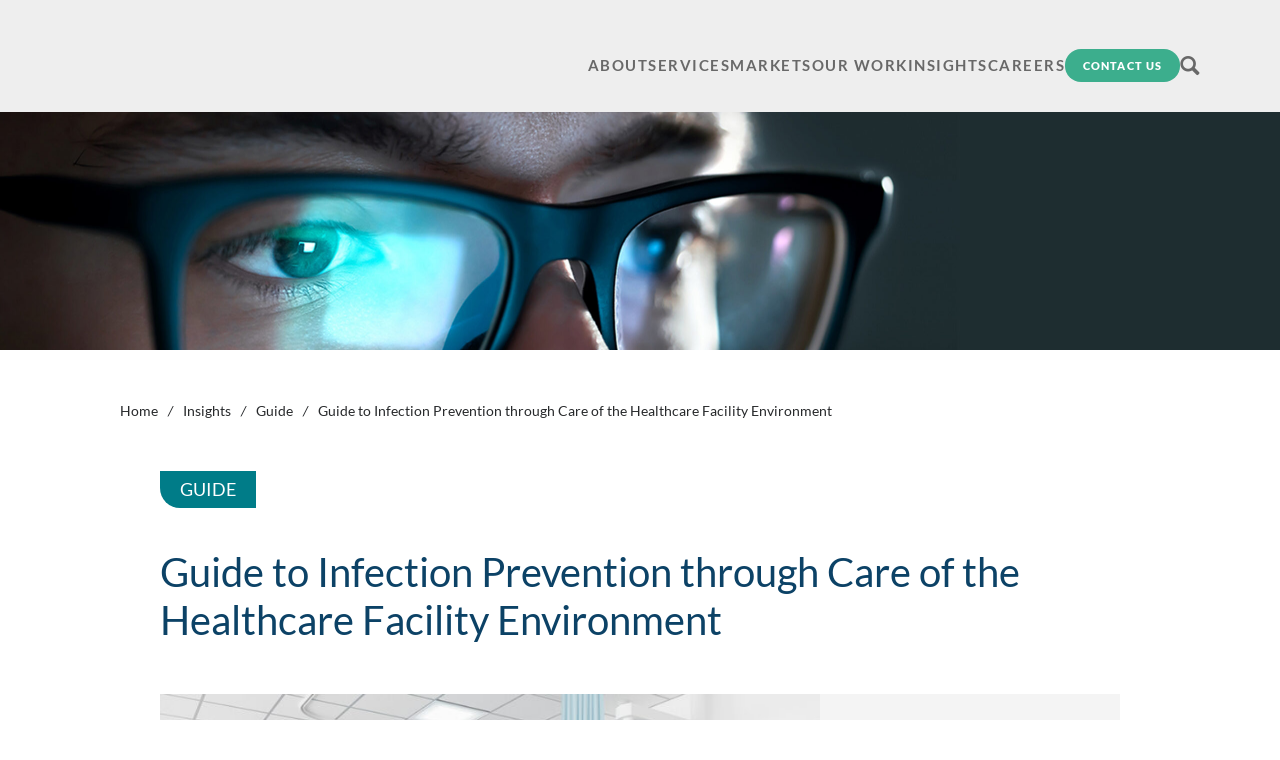

--- FILE ---
content_type: text/html; charset=UTF-8
request_url: https://eheinc.com/insights/guides/guide-infection-prevention-control-within-physical-environment/
body_size: 35166
content:
<!doctype html>
<html lang="en-US">
<head>
	<meta charset="UTF-8">
<script type="text/javascript">
/* <![CDATA[ */
var gform;gform||(document.addEventListener("gform_main_scripts_loaded",function(){gform.scriptsLoaded=!0}),document.addEventListener("gform/theme/scripts_loaded",function(){gform.themeScriptsLoaded=!0}),window.addEventListener("DOMContentLoaded",function(){gform.domLoaded=!0}),gform={domLoaded:!1,scriptsLoaded:!1,themeScriptsLoaded:!1,isFormEditor:()=>"function"==typeof InitializeEditor,callIfLoaded:function(o){return!(!gform.domLoaded||!gform.scriptsLoaded||!gform.themeScriptsLoaded&&!gform.isFormEditor()||(gform.isFormEditor()&&console.warn("The use of gform.initializeOnLoaded() is deprecated in the form editor context and will be removed in Gravity Forms 3.1."),o(),0))},initializeOnLoaded:function(o){gform.callIfLoaded(o)||(document.addEventListener("gform_main_scripts_loaded",()=>{gform.scriptsLoaded=!0,gform.callIfLoaded(o)}),document.addEventListener("gform/theme/scripts_loaded",()=>{gform.themeScriptsLoaded=!0,gform.callIfLoaded(o)}),window.addEventListener("DOMContentLoaded",()=>{gform.domLoaded=!0,gform.callIfLoaded(o)}))},hooks:{action:{},filter:{}},addAction:function(o,r,e,t){gform.addHook("action",o,r,e,t)},addFilter:function(o,r,e,t){gform.addHook("filter",o,r,e,t)},doAction:function(o){gform.doHook("action",o,arguments)},applyFilters:function(o){return gform.doHook("filter",o,arguments)},removeAction:function(o,r){gform.removeHook("action",o,r)},removeFilter:function(o,r,e){gform.removeHook("filter",o,r,e)},addHook:function(o,r,e,t,n){null==gform.hooks[o][r]&&(gform.hooks[o][r]=[]);var d=gform.hooks[o][r];null==n&&(n=r+"_"+d.length),gform.hooks[o][r].push({tag:n,callable:e,priority:t=null==t?10:t})},doHook:function(r,o,e){var t;if(e=Array.prototype.slice.call(e,1),null!=gform.hooks[r][o]&&((o=gform.hooks[r][o]).sort(function(o,r){return o.priority-r.priority}),o.forEach(function(o){"function"!=typeof(t=o.callable)&&(t=window[t]),"action"==r?t.apply(null,e):e[0]=t.apply(null,e)})),"filter"==r)return e[0]},removeHook:function(o,r,t,n){var e;null!=gform.hooks[o][r]&&(e=(e=gform.hooks[o][r]).filter(function(o,r,e){return!!(null!=n&&n!=o.tag||null!=t&&t!=o.priority)}),gform.hooks[o][r]=e)}});
/* ]]> */
</script>

	<meta name="viewport" content="width=device-width, initial-scale=1">
	<meta name="copyright" content="© Copyright 2026 Environmental Health & Engineering, Inc. All Rights Reserved.">
	<link rel="profile" href="https://gmpg.org/xfn/11">

	<!-- Google Fonts -->
	
	<link rel="preconnect" href="https://fonts.gstatic.com" crossorigin>
	

	<meta name='robots' content='index, follow, max-image-preview:large, max-snippet:-1, max-video-preview:-1' />

	<!-- This site is optimized with the Yoast SEO plugin v26.6 - https://yoast.com/wordpress/plugins/seo/ -->
	<title>Guide to Infection Prevention through Care of the Healthcare Facility Environment - Environmental Health &amp; Engineering</title>
<link data-rocket-preload as="style" href="https://fonts.googleapis.com/css2?family=Lato:ital,wght@0,300;0,400;0,700;0,900;1,400&#038;family=Libre+Franklin&#038;family=Montserrat%3Awght%40400%3B500%3B600%3B700&#038;ver=5c33a7e0d5fb1e12c99b6df271a24ee4&#038;display=swap" rel="preload">
<link href="https://fonts.googleapis.com/css2?family=Lato:ital,wght@0,300;0,400;0,700;0,900;1,400&#038;family=Libre+Franklin&#038;family=Montserrat%3Awght%40400%3B500%3B600%3B700&#038;ver=5c33a7e0d5fb1e12c99b6df271a24ee4&#038;display=swap" media="print" onload="this.media=&#039;all&#039;" rel="stylesheet">
<style id="wpr-usedcss">@font-face{font-family:Lato;font-style:italic;font-weight:400;font-display:swap;src:url(https://fonts.gstatic.com/s/lato/v24/S6u8w4BMUTPHjxsAXC-q.woff2) format('woff2');unicode-range:U+0000-00FF,U+0131,U+0152-0153,U+02BB-02BC,U+02C6,U+02DA,U+02DC,U+0304,U+0308,U+0329,U+2000-206F,U+20AC,U+2122,U+2191,U+2193,U+2212,U+2215,U+FEFF,U+FFFD}@font-face{font-family:Lato;font-style:normal;font-weight:300;font-display:swap;src:url(https://fonts.gstatic.com/s/lato/v24/S6u9w4BMUTPHh7USSwiPGQ.woff2) format('woff2');unicode-range:U+0000-00FF,U+0131,U+0152-0153,U+02BB-02BC,U+02C6,U+02DA,U+02DC,U+0304,U+0308,U+0329,U+2000-206F,U+20AC,U+2122,U+2191,U+2193,U+2212,U+2215,U+FEFF,U+FFFD}@font-face{font-family:Lato;font-style:normal;font-weight:400;font-display:swap;src:url(https://fonts.gstatic.com/s/lato/v24/S6uyw4BMUTPHjx4wXg.woff2) format('woff2');unicode-range:U+0000-00FF,U+0131,U+0152-0153,U+02BB-02BC,U+02C6,U+02DA,U+02DC,U+0304,U+0308,U+0329,U+2000-206F,U+20AC,U+2122,U+2191,U+2193,U+2212,U+2215,U+FEFF,U+FFFD}@font-face{font-family:Lato;font-style:normal;font-weight:700;font-display:swap;src:url(https://fonts.gstatic.com/s/lato/v24/S6u9w4BMUTPHh6UVSwiPGQ.woff2) format('woff2');unicode-range:U+0000-00FF,U+0131,U+0152-0153,U+02BB-02BC,U+02C6,U+02DA,U+02DC,U+0304,U+0308,U+0329,U+2000-206F,U+20AC,U+2122,U+2191,U+2193,U+2212,U+2215,U+FEFF,U+FFFD}@font-face{font-family:Lato;font-style:normal;font-weight:900;font-display:swap;src:url(https://fonts.gstatic.com/s/lato/v24/S6u9w4BMUTPHh50XSwiPGQ.woff2) format('woff2');unicode-range:U+0000-00FF,U+0131,U+0152-0153,U+02BB-02BC,U+02C6,U+02DA,U+02DC,U+0304,U+0308,U+0329,U+2000-206F,U+20AC,U+2122,U+2191,U+2193,U+2212,U+2215,U+FEFF,U+FFFD}img:is([sizes=auto i],[sizes^="auto," i]){contain-intrinsic-size:3000px 1500px}.gform_wrapper.gravity-theme fieldset,.gform_wrapper.gravity-theme legend{background:0 0;padding:0}.gform_wrapper.gravity-theme fieldset{border:none;display:block;margin:0}.gform_wrapper.gravity-theme legend{margin-left:0;margin-right:0}.gform-icon{font-family:gform-icons-theme!important;speak:never;font-style:normal;font-weight:400;font-feature-settings:normal;font-variant:normal;text-transform:none;line-height:1;-webkit-font-smoothing:antialiased;-moz-osx-font-smoothing:grayscale}.gform-icon--circle-error:before{content:"\e91a"}.gform_wrapper.gravity-theme .gform_drop_instructions{display:block;margin-bottom:8px}.gform_wrapper.gravity-theme .gfield_fileupload_filesize{padding:0 6px}.gform_wrapper.gravity-theme .gfield_validation_message ul{margin:16px 0;padding-left:24px}.gform_wrapper.gravity-theme .gfield_validation_message ul:empty{display:none}.gform_wrapper.gravity-theme .ginput_preview{margin:16px 0}.gform_wrapper.gravity-theme ::-ms-reveal{display:none}.gform_wrapper.gravity-theme .chosen-container{display:inline-block;font-size:16px;position:relative;-webkit-user-select:none;-moz-user-select:none;user-select:none;vertical-align:middle}.gform_wrapper.gravity-theme .chosen-container *{box-sizing:border-box}.gform_wrapper.gravity-theme .chosen-container .chosen-drop{background:#fff;border:1px solid #aaa;border-top:0;box-shadow:0 4px 5px rgba(0,0,0,.15);display:none;position:absolute;top:100%;width:100%;z-index:1010}.gform_wrapper.gravity-theme .chosen-container.chosen-with-drop .chosen-drop{display:block}.gform_wrapper.gravity-theme .chosen-container a{cursor:pointer}.gform_wrapper.gravity-theme .chosen-container .chosen-single .group-name,.gform_wrapper.gravity-theme .chosen-container .search-choice .group-name{color:#999;font-weight:400;margin-right:4px;overflow:hidden;text-overflow:ellipsis;white-space:nowrap}.gform_wrapper.gravity-theme .chosen-container .chosen-single .group-name::after,.gform_wrapper.gravity-theme .chosen-container .search-choice .group-name::after{content:":";padding-left:2px;vertical-align:top}.gform_wrapper.gravity-theme .chosen-container .chosen-results{color:#444;margin:0 4px 4px 0;max-height:240px;-webkit-overflow-scrolling:touch;overflow-x:hidden;overflow-y:auto;padding:0 0 0 4px;position:relative}.gform_wrapper.gravity-theme .chosen-container .chosen-results li{display:none;line-height:15px;list-style:none;margin:0;padding:5px 6px;-webkit-touch-callout:none;word-wrap:break-word}.gform_wrapper.gravity-theme .chosen-container .chosen-results li.active-result{cursor:pointer;display:list-item}.gform_wrapper.gravity-theme .chosen-container .chosen-results li.disabled-result{color:#ccc;cursor:default;display:list-item}.gform_wrapper.gravity-theme .chosen-container .chosen-results li.highlighted{background-color:#3875d7;background-image:linear-gradient(#3875d7 20%,#2a62bc 90%);color:#fff}.gform_wrapper.gravity-theme .chosen-container .chosen-results li.no-results{background:#f4f4f4;color:#777;display:list-item}.gform_wrapper.gravity-theme .chosen-container .chosen-results li.group-result{cursor:default;display:list-item;font-weight:700}.gform_wrapper.gravity-theme .chosen-container .chosen-results li.group-option{padding-left:15px}.gform_wrapper.gravity-theme .chosen-container .chosen-results li em{font-style:normal;text-decoration:underline}.gform_wrapper.gravity-theme .chosen-container-active .chosen-single{border:1px solid #5897fb;box-shadow:0 0 5px rgba(0,0,0,.3)}.gform_wrapper.gravity-theme .chosen-container-active.chosen-with-drop .chosen-single{background-image:linear-gradient(#eee 20%,#fff 80%);border:1px solid #aaa;border-bottom-left-radius:0;border-bottom-right-radius:0;box-shadow:0 1px 0 #fff inset}.gform_wrapper.gravity-theme .chosen-container-active.chosen-with-drop .chosen-single div{background:0 0;border-left:none}.gform_wrapper.gravity-theme .chosen-container-active.chosen-with-drop .chosen-single div b{background-position:-18px 10px}.gform_wrapper.gravity-theme .chosen-container-active .chosen-choices{border:1px solid #5897fb;box-shadow:0 0 5px rgba(0,0,0,.3)}.gform_wrapper.gravity-theme .chosen-container-active .chosen-choices li.search-field input[type=text]{color:#222!important}.gform_wrapper.gravity-theme .chosen-disabled{cursor:default;opacity:.5!important}.gform_wrapper.gravity-theme .chosen-disabled .chosen-single{cursor:default}.gform_wrapper.gravity-theme .chosen-disabled .chosen-choices .search-choice .search-choice-close{cursor:default}.gform_wrapper.gravity-theme .chosen-rtl{text-align:right}.gform_wrapper.gravity-theme .chosen-rtl .chosen-single{overflow:visible;padding:0 8px 0 0}.gform_wrapper.gravity-theme .chosen-rtl .chosen-single span{direction:rtl;margin-left:26px;margin-right:0}.gform_wrapper.gravity-theme .chosen-rtl .chosen-single-with-deselect span{margin-left:38px}.gform_wrapper.gravity-theme .chosen-rtl .chosen-single div{left:3px;right:auto}.gform_wrapper.gravity-theme .chosen-rtl .chosen-single abbr{left:26px;right:auto}.gform_wrapper.gravity-theme .chosen-rtl .chosen-choices li{float:right}.gform_wrapper.gravity-theme .chosen-rtl .chosen-choices li.search-field input[type=text]{direction:rtl}.gform_wrapper.gravity-theme .chosen-rtl .chosen-choices li.search-choice{margin:3px 5px 3px 0;padding:3px 5px 3px 19px}.gform_wrapper.gravity-theme .chosen-rtl .chosen-choices li.search-choice .search-choice-close{left:4px;right:auto}.gform_wrapper.gravity-theme .chosen-rtl .chosen-results li.group-option{padding-left:0;padding-right:15px}.gform_wrapper.gravity-theme .chosen-rtl.chosen-container-active.chosen-with-drop .chosen-single div{border-right:none}.gform_wrapper.gravity-theme .chosen-rtl .chosen-search input[type=text]{background:var(--wpr-bg-1a375200-60e8-4f09-b52e-8581452f4b50) -30px -20px no-repeat;direction:rtl;padding:4px 5px 4px 20px}body .gform_wrapper.gravity-theme .chosen-container a.chosen-single{border-radius:inherit}body .gform_wrapper.gravity-theme ul.chosen-results li{line-height:inherit}@media only screen and (max-width:641px){.gform_wrapper.gravity-theme input:not([type=radio]):not([type=checkbox]):not([type=image]):not([type=file]){line-height:2;min-height:32px}.gform_wrapper.gravity-theme textarea{line-height:1.5}.gform_wrapper.gravity-theme .chosen-container span:not(.ginput_price){display:block;margin-bottom:8px}.gform_wrapper.gravity-theme li.field_sublabel_below .ginput_complex{margin-top:12px!important}.gform_wrapper.gravity-theme ul.gfield_checkbox li label,.gform_wrapper.gravity-theme ul.gfield_radio li label{cursor:pointer;width:85%}}.gform_wrapper.gravity-theme .gf_invisible{left:-9999px;position:absolute;visibility:hidden}.gform_wrapper.gravity-theme .gform_hidden{display:none}.gform_wrapper.gravity-theme .hidden_label .gfield_label,.gform_wrapper.gravity-theme .screen-reader-text{border:0;clip:rect(1px,1px,1px,1px);clip-path:inset(50%);height:1px;margin:-1px;overflow:hidden;padding:0;position:absolute;width:1px;word-wrap:normal!important}.gform_wrapper.gravity-theme button.screen-reader-text:focus{border:0;clip:auto;clip-path:none;height:auto;margin:0;position:static!important;width:auto}.gform_wrapper.gravity-theme .gfield textarea{width:100%}.gform_wrapper.gravity-theme .gfield textarea.large{height:288px}.gform_wrapper.gravity-theme .gfield input,.gform_wrapper.gravity-theme .gfield select{max-width:100%}.gform_wrapper.gravity-theme .gfield input.large,.gform_wrapper.gravity-theme .gfield select.large{width:100%}.gform_wrapper.gravity-theme *{box-sizing:border-box}.gform_wrapper.gravity-theme .gform_fields{display:grid;grid-column-gap:2%;-ms-grid-columns:(1fr 2%)[12];grid-row-gap:16px;grid-template-columns:repeat(12,1fr);grid-template-rows:repeat(auto-fill,auto);width:100%}.gform_wrapper.gravity-theme .gfield{grid-column:1/-1;min-width:0}.gform_wrapper.gravity-theme .gfield.gfield--width-full{grid-column:span 12;-ms-grid-column-span:12}.gform_wrapper.gravity-theme .field_sublabel_below .ginput_complex{align-items:flex-start}html[dir=rtl] .gform_wrapper.gravity-theme code,html[dir=rtl] .gform_wrapper.gravity-theme input[type=email],html[dir=rtl] .gform_wrapper.gravity-theme input[type=tel],html[dir=rtl] .gform_wrapper.gravity-theme input[type=url]{direction:rtl}html[dir=rtl] .gform_wrapper.gravity-theme .gfield_label{direction:rtl}html[dir=rtl] .gform_wrapper.gravity-theme .gfield_required{margin-left:0;margin-right:4px}html[dir=rtl] .gform_wrapper.gravity-theme ::-webkit-input-placeholder{text-align:right}html[dir=rtl] .gform_wrapper.gravity-theme ::-moz-placeholder{text-align:right}html[dir=rtl] .gform_wrapper.gravity-theme :-ms-input-placeholder{text-align:right}html[dir=rtl] .gform_wrapper.gravity-theme :-moz-placeholder{text-align:right}html[dir=rtl] .gform_wrapper.gravity-theme .gform_wrapper.gravity-theme fieldset{display:block}html[dir=rtl] .gform_wrapper.gravity-theme .ginput_complex:not(.ginput_container_address) fieldset:not([style*="display:none"]):not(.ginput_full)~span:not(.ginput_full),html[dir=rtl] .gform_wrapper.gravity-theme .ginput_complex:not(.ginput_container_address) span:not([style*="display:none"]):not(.ginput_full)~span:not(.ginput_full){padding-left:0;padding-right:16px}@media (min-width:641px){html[dir=rtl] .gform_wrapper.gravity-theme .ginput_complex:not(.ginput_container_address) span:not([style*="display:none"]):not(.ginput_full)~span:not(.ginput_full){padding-left:0;padding-right:16px}}.gform_wrapper.gravity-theme .gform_card_icon_container{display:flex;height:32px;margin:8px 0 6.4px}.gform_wrapper.gravity-theme .gform_card_icon_container div.gform_card_icon{background-image:var(--wpr-bg-64b9f265-5bf6-4d7d-bd04-42a88ab10b47);background-repeat:no-repeat;height:32px;margin-right:4.8px;text-indent:-9000px;width:40px}.gform_wrapper.gravity-theme .gform_card_icon_container div.gform_card_icon.gform_card_icon_selected{position:relative}.gform_wrapper.gravity-theme .gform_card_icon_container div.gform_card_icon.gform_card_icon_selected::after{background:var(--wpr-bg-2343f842-c4dc-4665-8251-1d0afb002b16) center center no-repeat;bottom:4px;content:"";display:block;height:10px;position:absolute;right:0;width:13px}.gform_wrapper.gravity-theme .gfield_list_group{display:flex;flex-direction:row;flex-wrap:nowrap;margin-bottom:8px}.gform_wrapper.gravity-theme .gfield_list_group:last-child{margin-bottom:0}@media (max-width:640px){.gform_wrapper.gravity-theme .gform_fields{grid-column-gap:0}.gform_wrapper.gravity-theme .gfield:not(.gfield--width-full){grid-column:1/-1}html[dir=rtl] .gform_wrapper.gravity-theme .ginput_complex:not(.ginput_container_address) fieldset:not([style*="display:none"]):not(.ginput_full)~span:not(.ginput_full),html[dir=rtl] .gform_wrapper.gravity-theme .ginput_complex:not(.ginput_container_address) span:not([style*="display:none"]):not(.ginput_full)~span:not(.ginput_full){padding-right:0}.gform_wrapper.gravity-theme .gfield_list_group{border:1px solid rgba(0,0,0,.2);display:block;margin-bottom:16px;padding:16px}.gform_wrapper.gravity-theme .gfield_list_group:last-child{margin-bottom:0}}.gform_wrapper.gravity-theme .gfield_label{display:inline-block;font-size:16px;font-weight:700;margin-bottom:8px;padding:0}.gform_wrapper.gravity-theme .ginput_complex label{font-size:15px;padding-top:5px}.gform_wrapper.gravity-theme .gform_validation_errors{background:#fff9f9;border-radius:5px;border:1.5px solid #c02b0a;box-shadow:0 1px 4px rgba(0,0,0,.11),0 0 4px rgba(18,25,97,.0405344);margin-block-end:8px;margin-block-start:8px;padding-block:16px;padding-inline-end:16px;padding-inline-start:48px;position:relative;width:100%}.gform_wrapper.gravity-theme .gform_validation_errors:focus{outline:#c02b0a solid 2px;outline-offset:2px}.gform_wrapper.gravity-theme .gform_validation_errors>h2{color:#c02b0a;font-size:13.2px;font-weight:500;line-height:17.6px;margin-block-end:12px;margin-block-start:0;margin-inline:0}.gform_wrapper.gravity-theme .gform_validation_errors>h2::before{display:none}.gform_wrapper.gravity-theme .gform_validation_errors>h2 .gform-icon{align-items:center;display:flex;font-size:28px;height:100%;inset-inline-start:12px;position:absolute;inset-block-start:0}.gform_wrapper.gravity-theme .gform_validation_errors>h2.hide_summary{margin:0;padding:0}.gform_wrapper.gravity-theme .gform_validation_errors>ol{padding-inline-start:20px}.gform_wrapper.gravity-theme .gform_validation_errors>ol a{color:#c02b0a;font-size:13.2px}.gform_wrapper.gravity-theme .gform_validation_errors>ol a:focus{outline:#c02b0a solid 2px;outline-offset:2px}.gform_wrapper.gravity-theme .gform_validation_errors>ol li{color:#c02b0a;font-size:13.2px;list-style-type:disc!important;margin-block-end:8px;margin-block-start:0;margin-inline:0}.gform_wrapper.gravity-theme .gform_validation_errors>ol li:last-of-type{margin-block-end:0}.gform_wrapper.gravity-theme .gfield_required{color:#c02b0a;display:inline-block;font-size:13.008px;padding-inline-start:0.125em}.gform_wrapper.gravity-theme .gform_required_legend .gfield_required{padding-inline-start:0}.gform_wrapper.gravity-theme .gfield_error .gfield_repeater_cell label,.gform_wrapper.gravity-theme .gfield_error label,.gform_wrapper.gravity-theme .gfield_error legend,.gform_wrapper.gravity-theme .gfield_validation_message,.gform_wrapper.gravity-theme .validation_message,.gform_wrapper.gravity-theme [aria-invalid=true]+label,.gform_wrapper.gravity-theme label+[aria-invalid=true]{color:#c02b0a}.gform_wrapper.gravity-theme .gfield_validation_message,.gform_wrapper.gravity-theme .validation_message{background:#fff9f9;border:1px solid #c02b0a;font-size:14.992px;margin-block-start:8px;padding:12.992px 24px}.gform_wrapper.gravity-theme .gfield_error [aria-invalid=true]{border:1px solid #c02b0a}.gform_wrapper.gravity-theme .gform_previous_button.button,.gform_wrapper.gravity-theme .gform_save_link.button{-webkit-appearance:none!important;background-color:#fff;color:#6b7280;text-decoration:none}.gform_wrapper.gravity-theme .gform_previous_button.button svg,.gform_wrapper.gravity-theme .gform_save_link.button svg{display:inline-block;margin-right:4px}.gform_wrapper.gravity-theme button.button:disabled{opacity:.6}.gform_wrapper.gravity-theme .gform_footer{display:flex}.gform_wrapper.gravity-theme .gform_footer input{align-self:flex-end}.gform_wrapper.gravity-theme .ginput_complex{display:flex;flex-flow:row wrap}.gform_wrapper.gravity-theme .ginput_complex fieldset,.gform_wrapper.gravity-theme .ginput_complex span{flex:1}.gform_wrapper.gravity-theme .ginput_complex label,.gform_wrapper.gravity-theme .ginput_complex legend{display:block}.gform_wrapper.gravity-theme .ginput_complex input,.gform_wrapper.gravity-theme .ginput_complex select{width:100%}@media (min-width:641px){.gform_wrapper.gravity-theme .ginput_complex:not(.ginput_container_address) fieldset:not([style*="display:none"]):not(.ginput_full),.gform_wrapper.gravity-theme .ginput_complex:not(.ginput_container_address) span:not([style*="display:none"]):not(.ginput_full){padding-right:1%}.gform_wrapper.gravity-theme .ginput_complex:not(.ginput_container_address) fieldset:not([style*="display:none"]):not(.ginput_full)~span:not(.ginput_full),.gform_wrapper.gravity-theme .ginput_complex:not(.ginput_container_address) span:not([style*="display:none"]):not(.ginput_full)~span:not(.ginput_full){padding-left:1%;padding-right:0}html[dir=rtl] .gform_wrapper.gravity-theme .ginput_complex:not(.ginput_container_address) fieldset:not([style*="display:none"]):not(.ginput_full),html[dir=rtl] .gform_wrapper.gravity-theme .ginput_complex:not(.ginput_container_address) span:not([style*="display:none"]):not(.ginput_full){padding-left:1%;padding-right:0}html[dir=rtl] .gform_wrapper.gravity-theme .ginput_complex:not(.ginput_container_address) fieldset:not([style*="display:none"]):not(.ginput_full)~span:not(.ginput_full),html[dir=rtl] .gform_wrapper.gravity-theme .ginput_complex:not(.ginput_container_address) span:not([style*="display:none"]):not(.ginput_full)~span:not(.ginput_full){padding-left:0;padding-right:1%}}@media (max-width:640px){.gform_wrapper.gravity-theme .ginput_complex span{flex:0 0 100%;margin-bottom:8px;padding-left:0}}.gform_wrapper.gravity-theme .description,.gform_wrapper.gravity-theme .gfield_description{clear:both;font-family:inherit;font-size:15px;letter-spacing:normal;line-height:inherit;padding-top:13px;width:100%}html[dir=rtl] .gform_wrapper.gravity-theme .gform_card_icon{float:right}.gform_wrapper.gravity-theme .gform_footer{margin:6px 0 0;padding:16px 0}.gform_wrapper.gravity-theme .gform_footer button,.gform_wrapper.gravity-theme .gform_footer input{margin-bottom:8px}.gform_wrapper.gravity-theme .gform_footer button.button:disabled,.gform_wrapper.gravity-theme .gform_footer input.button:disabled{opacity:.6}.gform_wrapper.gravity-theme .gform_footer button+input,.gform_wrapper.gravity-theme .gform_footer input+button,.gform_wrapper.gravity-theme .gform_footer input+input{margin-left:8px}html[dir=rtl] .gform_wrapper.gravity-theme button+input,html[dir=rtl] .gform_wrapper.gravity-theme input+button,html[dir=rtl] .gform_wrapper.gravity-theme input+input{margin-right:8px}.gform_wrapper.gravity-theme .gfield_checkbox label,.gform_wrapper.gravity-theme .gfield_radio label{display:inline-block;font-size:15px}.gform_wrapper.gravity-theme .gfield_checkbox button,.gform_wrapper.gravity-theme .gfield_checkbox input[type=text],.gform_wrapper.gravity-theme .gfield_radio button,.gform_wrapper.gravity-theme .gfield_radio input[type=text]{margin-top:16px}.gform_wrapper.gravity-theme input[type=number]{display:inline-block}.gform_wrapper.gravity-theme input[type=date],.gform_wrapper.gravity-theme input[type=email],.gform_wrapper.gravity-theme input[type=month],.gform_wrapper.gravity-theme input[type=number],.gform_wrapper.gravity-theme input[type=password],.gform_wrapper.gravity-theme input[type=search],.gform_wrapper.gravity-theme input[type=tel],.gform_wrapper.gravity-theme input[type=text],.gform_wrapper.gravity-theme input[type=time],.gform_wrapper.gravity-theme input[type=url],.gform_wrapper.gravity-theme select,.gform_wrapper.gravity-theme textarea{font-size:15px;margin-bottom:0;margin-top:0;padding:8px}.gform_wrapper.gravity-theme .chosen-choices{padding:8px}.gform_wrapper.gravity-theme .ginput_total{color:#060}.gform_wrapper.gravity-theme .gfield_repeater_cell{margin-top:8px}.gform_wrapper.gravity-theme .gfield_repeater_cell label{color:#9b9a9a;font-size:12.8px;font-weight:400;padding-top:8px}.gform_wrapper.gravity-theme .gfield_repeater_items .gfield_repeater_cell:not(:first-child){padding-top:8px}.gform_wrapper.gravity-theme .gfield_repeater_wrapper input{border:1px solid #c5c6c5;border-radius:4px}.gform_wrapper.gravity-theme .gfield_repeater_cell>.gfield_repeater_wrapper{background-color:rgba(1,1,1,.02);border-bottom:1px solid #eee;border-left:8px solid #f1f1f1;border-radius:8px;box-shadow:0 1px 1px 0 rgba(0,0,0,.06),0 2px 1px -1px rgba(0,0,0,.06),0 1px 5px 0 rgba(0,0,0,.06);padding:10px 20px}.gform_wrapper.gravity-theme .gfield_repeater_buttons{padding-top:16px}:where(.wp-block-button__link){border-radius:9999px;box-shadow:none;padding:calc(.667em + 2px) calc(1.333em + 2px);text-decoration:none}:root :where(.wp-block-button .wp-block-button__link.is-style-outline),:root :where(.wp-block-button.is-style-outline>.wp-block-button__link){border:2px solid;padding:.667em 1.333em}:root :where(.wp-block-button .wp-block-button__link.is-style-outline:not(.has-text-color)),:root :where(.wp-block-button.is-style-outline>.wp-block-button__link:not(.has-text-color)){color:currentColor}:root :where(.wp-block-button .wp-block-button__link.is-style-outline:not(.has-background)),:root :where(.wp-block-button.is-style-outline>.wp-block-button__link:not(.has-background)){background-color:initial;background-image:none}:where(.wp-block-calendar table:not(.has-background) th){background:#ddd}:where(.wp-block-columns){margin-bottom:1.75em}:where(.wp-block-columns.has-background){padding:1.25em 2.375em}:where(.wp-block-post-comments input[type=submit]){border:none}:where(.wp-block-cover-image:not(.has-text-color)),:where(.wp-block-cover:not(.has-text-color)){color:#fff}:where(.wp-block-cover-image.is-light:not(.has-text-color)),:where(.wp-block-cover.is-light:not(.has-text-color)){color:#000}:root :where(.wp-block-cover h1:not(.has-text-color)),:root :where(.wp-block-cover h2:not(.has-text-color)),:root :where(.wp-block-cover h3:not(.has-text-color)),:root :where(.wp-block-cover h4:not(.has-text-color)),:root :where(.wp-block-cover h5:not(.has-text-color)),:root :where(.wp-block-cover h6:not(.has-text-color)),:root :where(.wp-block-cover p:not(.has-text-color)){color:inherit}:where(.wp-block-file){margin-bottom:1.5em}:where(.wp-block-file__button){border-radius:2em;display:inline-block;padding:.5em 1em}:where(.wp-block-file__button):is(a):active,:where(.wp-block-file__button):is(a):focus,:where(.wp-block-file__button):is(a):hover,:where(.wp-block-file__button):is(a):visited{box-shadow:none;color:#fff;opacity:.85;text-decoration:none}:where(.wp-block-group.wp-block-group-is-layout-constrained){position:relative}:root :where(.wp-block-image.is-style-rounded img,.wp-block-image .is-style-rounded img){border-radius:9999px}:where(.wp-block-latest-comments:not([style*=line-height] .wp-block-latest-comments__comment)){line-height:1.1}:where(.wp-block-latest-comments:not([style*=line-height] .wp-block-latest-comments__comment-excerpt p)){line-height:1.8}:root :where(.wp-block-latest-posts.is-grid){padding:0}:root :where(.wp-block-latest-posts.wp-block-latest-posts__list){padding-left:0}ol,ul{box-sizing:border-box}:root :where(.wp-block-list.has-background){padding:1.25em 2.375em}:where(.wp-block-navigation.has-background .wp-block-navigation-item a:not(.wp-element-button)),:where(.wp-block-navigation.has-background .wp-block-navigation-submenu a:not(.wp-element-button)){padding:.5em 1em}:where(.wp-block-navigation .wp-block-navigation__submenu-container .wp-block-navigation-item a:not(.wp-element-button)),:where(.wp-block-navigation .wp-block-navigation__submenu-container .wp-block-navigation-submenu a:not(.wp-element-button)),:where(.wp-block-navigation .wp-block-navigation__submenu-container .wp-block-navigation-submenu button.wp-block-navigation-item__content),:where(.wp-block-navigation .wp-block-navigation__submenu-container .wp-block-pages-list__item button.wp-block-navigation-item__content){padding:.5em 1em}:root :where(p.has-background){padding:1.25em 2.375em}:where(p.has-text-color:not(.has-link-color)) a{color:inherit}:where(.wp-block-post-comments-form) input:not([type=submit]),:where(.wp-block-post-comments-form) textarea{border:1px solid #949494;font-family:inherit;font-size:1em}:where(.wp-block-post-comments-form) input:where(:not([type=submit]):not([type=checkbox])),:where(.wp-block-post-comments-form) textarea{padding:calc(.667em + 2px)}:where(.wp-block-post-excerpt){box-sizing:border-box;margin-bottom:var(--wp--style--block-gap);margin-top:var(--wp--style--block-gap)}:where(.wp-block-preformatted.has-background){padding:1.25em 2.375em}:where(.wp-block-search__button){border:1px solid #ccc;padding:6px 10px}:where(.wp-block-search__input){font-family:inherit;font-size:inherit;font-style:inherit;font-weight:inherit;letter-spacing:inherit;line-height:inherit;text-transform:inherit}:where(.wp-block-search__button-inside .wp-block-search__inside-wrapper){border:1px solid #949494;box-sizing:border-box;padding:4px}:where(.wp-block-search__button-inside .wp-block-search__inside-wrapper) .wp-block-search__input{border:none;border-radius:0;padding:0 4px}:where(.wp-block-search__button-inside .wp-block-search__inside-wrapper) .wp-block-search__input:focus{outline:0}:where(.wp-block-search__button-inside .wp-block-search__inside-wrapper) :where(.wp-block-search__button){padding:4px 8px}:root :where(.wp-block-separator.is-style-dots){height:auto;line-height:1;text-align:center}:root :where(.wp-block-separator.is-style-dots):before{color:currentColor;content:"···";font-family:serif;font-size:1.5em;letter-spacing:2em;padding-left:2em}:root :where(.wp-block-site-logo.is-style-rounded){border-radius:9999px}:where(.wp-block-social-links:not(.is-style-logos-only)) .wp-social-link{background-color:#f0f0f0;color:#444}:where(.wp-block-social-links:not(.is-style-logos-only)) .wp-social-link-amazon{background-color:#f90;color:#fff}:where(.wp-block-social-links:not(.is-style-logos-only)) .wp-social-link-bandcamp{background-color:#1ea0c3;color:#fff}:where(.wp-block-social-links:not(.is-style-logos-only)) .wp-social-link-behance{background-color:#0757fe;color:#fff}:where(.wp-block-social-links:not(.is-style-logos-only)) .wp-social-link-bluesky{background-color:#0a7aff;color:#fff}:where(.wp-block-social-links:not(.is-style-logos-only)) .wp-social-link-codepen{background-color:#1e1f26;color:#fff}:where(.wp-block-social-links:not(.is-style-logos-only)) .wp-social-link-deviantart{background-color:#02e49b;color:#fff}:where(.wp-block-social-links:not(.is-style-logos-only)) .wp-social-link-dribbble{background-color:#e94c89;color:#fff}:where(.wp-block-social-links:not(.is-style-logos-only)) .wp-social-link-dropbox{background-color:#4280ff;color:#fff}:where(.wp-block-social-links:not(.is-style-logos-only)) .wp-social-link-etsy{background-color:#f45800;color:#fff}:where(.wp-block-social-links:not(.is-style-logos-only)) .wp-social-link-facebook{background-color:#0866ff;color:#fff}:where(.wp-block-social-links:not(.is-style-logos-only)) .wp-social-link-fivehundredpx{background-color:#000;color:#fff}:where(.wp-block-social-links:not(.is-style-logos-only)) .wp-social-link-flickr{background-color:#0461dd;color:#fff}:where(.wp-block-social-links:not(.is-style-logos-only)) .wp-social-link-foursquare{background-color:#e65678;color:#fff}:where(.wp-block-social-links:not(.is-style-logos-only)) .wp-social-link-github{background-color:#24292d;color:#fff}:where(.wp-block-social-links:not(.is-style-logos-only)) .wp-social-link-goodreads{background-color:#eceadd;color:#382110}:where(.wp-block-social-links:not(.is-style-logos-only)) .wp-social-link-google{background-color:#ea4434;color:#fff}:where(.wp-block-social-links:not(.is-style-logos-only)) .wp-social-link-gravatar{background-color:#1d4fc4;color:#fff}:where(.wp-block-social-links:not(.is-style-logos-only)) .wp-social-link-instagram{background-color:#f00075;color:#fff}:where(.wp-block-social-links:not(.is-style-logos-only)) .wp-social-link-lastfm{background-color:#e21b24;color:#fff}:where(.wp-block-social-links:not(.is-style-logos-only)) .wp-social-link-linkedin{background-color:#0d66c2;color:#fff}:where(.wp-block-social-links:not(.is-style-logos-only)) .wp-social-link-mastodon{background-color:#3288d4;color:#fff}:where(.wp-block-social-links:not(.is-style-logos-only)) .wp-social-link-medium{background-color:#000;color:#fff}:where(.wp-block-social-links:not(.is-style-logos-only)) .wp-social-link-meetup{background-color:#f6405f;color:#fff}:where(.wp-block-social-links:not(.is-style-logos-only)) .wp-social-link-patreon{background-color:#000;color:#fff}:where(.wp-block-social-links:not(.is-style-logos-only)) .wp-social-link-pinterest{background-color:#e60122;color:#fff}:where(.wp-block-social-links:not(.is-style-logos-only)) .wp-social-link-pocket{background-color:#ef4155;color:#fff}:where(.wp-block-social-links:not(.is-style-logos-only)) .wp-social-link-reddit{background-color:#ff4500;color:#fff}:where(.wp-block-social-links:not(.is-style-logos-only)) .wp-social-link-skype{background-color:#0478d7;color:#fff}:where(.wp-block-social-links:not(.is-style-logos-only)) .wp-social-link-snapchat{background-color:#fefc00;color:#fff;stroke:#000}:where(.wp-block-social-links:not(.is-style-logos-only)) .wp-social-link-soundcloud{background-color:#ff5600;color:#fff}:where(.wp-block-social-links:not(.is-style-logos-only)) .wp-social-link-spotify{background-color:#1bd760;color:#fff}:where(.wp-block-social-links:not(.is-style-logos-only)) .wp-social-link-telegram{background-color:#2aabee;color:#fff}:where(.wp-block-social-links:not(.is-style-logos-only)) .wp-social-link-threads{background-color:#000;color:#fff}:where(.wp-block-social-links:not(.is-style-logos-only)) .wp-social-link-tiktok{background-color:#000;color:#fff}:where(.wp-block-social-links:not(.is-style-logos-only)) .wp-social-link-tumblr{background-color:#011835;color:#fff}:where(.wp-block-social-links:not(.is-style-logos-only)) .wp-social-link-twitch{background-color:#6440a4;color:#fff}:where(.wp-block-social-links:not(.is-style-logos-only)) .wp-social-link-twitter{background-color:#1da1f2;color:#fff}:where(.wp-block-social-links:not(.is-style-logos-only)) .wp-social-link-vimeo{background-color:#1eb7ea;color:#fff}:where(.wp-block-social-links:not(.is-style-logos-only)) .wp-social-link-vk{background-color:#4680c2;color:#fff}:where(.wp-block-social-links:not(.is-style-logos-only)) .wp-social-link-wordpress{background-color:#3499cd;color:#fff}:where(.wp-block-social-links:not(.is-style-logos-only)) .wp-social-link-whatsapp{background-color:#25d366;color:#fff}:where(.wp-block-social-links:not(.is-style-logos-only)) .wp-social-link-x{background-color:#000;color:#fff}:where(.wp-block-social-links:not(.is-style-logos-only)) .wp-social-link-yelp{background-color:#d32422;color:#fff}:where(.wp-block-social-links:not(.is-style-logos-only)) .wp-social-link-youtube{background-color:red;color:#fff}:where(.wp-block-social-links.is-style-logos-only) .wp-social-link{background:0 0}:where(.wp-block-social-links.is-style-logos-only) .wp-social-link svg{height:1.25em;width:1.25em}:where(.wp-block-social-links.is-style-logos-only) .wp-social-link-amazon{color:#f90}:where(.wp-block-social-links.is-style-logos-only) .wp-social-link-bandcamp{color:#1ea0c3}:where(.wp-block-social-links.is-style-logos-only) .wp-social-link-behance{color:#0757fe}:where(.wp-block-social-links.is-style-logos-only) .wp-social-link-bluesky{color:#0a7aff}:where(.wp-block-social-links.is-style-logos-only) .wp-social-link-codepen{color:#1e1f26}:where(.wp-block-social-links.is-style-logos-only) .wp-social-link-deviantart{color:#02e49b}:where(.wp-block-social-links.is-style-logos-only) .wp-social-link-dribbble{color:#e94c89}:where(.wp-block-social-links.is-style-logos-only) .wp-social-link-dropbox{color:#4280ff}:where(.wp-block-social-links.is-style-logos-only) .wp-social-link-etsy{color:#f45800}:where(.wp-block-social-links.is-style-logos-only) .wp-social-link-facebook{color:#0866ff}:where(.wp-block-social-links.is-style-logos-only) .wp-social-link-fivehundredpx{color:#000}:where(.wp-block-social-links.is-style-logos-only) .wp-social-link-flickr{color:#0461dd}:where(.wp-block-social-links.is-style-logos-only) .wp-social-link-foursquare{color:#e65678}:where(.wp-block-social-links.is-style-logos-only) .wp-social-link-github{color:#24292d}:where(.wp-block-social-links.is-style-logos-only) .wp-social-link-goodreads{color:#382110}:where(.wp-block-social-links.is-style-logos-only) .wp-social-link-google{color:#ea4434}:where(.wp-block-social-links.is-style-logos-only) .wp-social-link-gravatar{color:#1d4fc4}:where(.wp-block-social-links.is-style-logos-only) .wp-social-link-instagram{color:#f00075}:where(.wp-block-social-links.is-style-logos-only) .wp-social-link-lastfm{color:#e21b24}:where(.wp-block-social-links.is-style-logos-only) .wp-social-link-linkedin{color:#0d66c2}:where(.wp-block-social-links.is-style-logos-only) .wp-social-link-mastodon{color:#3288d4}:where(.wp-block-social-links.is-style-logos-only) .wp-social-link-medium{color:#000}:where(.wp-block-social-links.is-style-logos-only) .wp-social-link-meetup{color:#f6405f}:where(.wp-block-social-links.is-style-logos-only) .wp-social-link-patreon{color:#000}:where(.wp-block-social-links.is-style-logos-only) .wp-social-link-pinterest{color:#e60122}:where(.wp-block-social-links.is-style-logos-only) .wp-social-link-pocket{color:#ef4155}:where(.wp-block-social-links.is-style-logos-only) .wp-social-link-reddit{color:#ff4500}:where(.wp-block-social-links.is-style-logos-only) .wp-social-link-skype{color:#0478d7}:where(.wp-block-social-links.is-style-logos-only) .wp-social-link-snapchat{color:#fff;stroke:#000}:where(.wp-block-social-links.is-style-logos-only) .wp-social-link-soundcloud{color:#ff5600}:where(.wp-block-social-links.is-style-logos-only) .wp-social-link-spotify{color:#1bd760}:where(.wp-block-social-links.is-style-logos-only) .wp-social-link-telegram{color:#2aabee}:where(.wp-block-social-links.is-style-logos-only) .wp-social-link-threads{color:#000}:where(.wp-block-social-links.is-style-logos-only) .wp-social-link-tiktok{color:#000}:where(.wp-block-social-links.is-style-logos-only) .wp-social-link-tumblr{color:#011835}:where(.wp-block-social-links.is-style-logos-only) .wp-social-link-twitch{color:#6440a4}:where(.wp-block-social-links.is-style-logos-only) .wp-social-link-twitter{color:#1da1f2}:where(.wp-block-social-links.is-style-logos-only) .wp-social-link-vimeo{color:#1eb7ea}:where(.wp-block-social-links.is-style-logos-only) .wp-social-link-vk{color:#4680c2}:where(.wp-block-social-links.is-style-logos-only) .wp-social-link-whatsapp{color:#25d366}:where(.wp-block-social-links.is-style-logos-only) .wp-social-link-wordpress{color:#3499cd}:where(.wp-block-social-links.is-style-logos-only) .wp-social-link-x{color:#000}:where(.wp-block-social-links.is-style-logos-only) .wp-social-link-yelp{color:#d32422}:where(.wp-block-social-links.is-style-logos-only) .wp-social-link-youtube{color:red}:root :where(.wp-block-social-links .wp-social-link a){padding:.25em}:root :where(.wp-block-social-links.is-style-logos-only .wp-social-link a){padding:0}:root :where(.wp-block-social-links.is-style-pill-shape .wp-social-link a){padding-left:.66667em;padding-right:.66667em}:root :where(.wp-block-tag-cloud.is-style-outline){display:flex;flex-wrap:wrap;gap:1ch}:root :where(.wp-block-tag-cloud.is-style-outline a){border:1px solid;font-size:unset!important;margin-right:0;padding:1ch 2ch;text-decoration:none!important}:root :where(.wp-block-table-of-contents){box-sizing:border-box}:where(.wp-block-term-description){box-sizing:border-box;margin-bottom:var(--wp--style--block-gap);margin-top:var(--wp--style--block-gap)}:where(pre.wp-block-verse){font-family:inherit}:root{--wp--preset--font-size--normal:16px;--wp--preset--font-size--huge:42px}.screen-reader-text{border:0;clip:rect(1px,1px,1px,1px);clip-path:inset(50%);height:1px;margin:-1px;overflow:hidden;padding:0;position:absolute;width:1px;word-wrap:normal!important}.screen-reader-text:focus{background-color:#ddd;clip:auto!important;clip-path:none;color:#444;display:block;font-size:1em;height:auto;left:5px;line-height:normal;padding:15px 23px 14px;text-decoration:none;top:5px;width:auto;z-index:100000}html :where(.has-border-color){border-style:solid}html :where([style*=border-top-color]){border-top-style:solid}html :where([style*=border-right-color]){border-right-style:solid}html :where([style*=border-bottom-color]){border-bottom-style:solid}html :where([style*=border-left-color]){border-left-style:solid}html :where([style*=border-width]){border-style:solid}html :where([style*=border-top-width]){border-top-style:solid}html :where([style*=border-right-width]){border-right-style:solid}html :where([style*=border-bottom-width]){border-bottom-style:solid}html :where([style*=border-left-width]){border-left-style:solid}html :where(img[class*=wp-image-]){height:auto;max-width:100%}:where(figure){margin:0 0 1em}html :where(.is-position-sticky){--wp-admin--admin-bar--position-offset:var(--wp-admin--admin-bar--height,0px)}@media screen and (max-width:600px){html :where(.is-position-sticky){--wp-admin--admin-bar--position-offset:0px}}:root{--wp--preset--aspect-ratio--square:1;--wp--preset--aspect-ratio--4-3:4/3;--wp--preset--aspect-ratio--3-4:3/4;--wp--preset--aspect-ratio--3-2:3/2;--wp--preset--aspect-ratio--2-3:2/3;--wp--preset--aspect-ratio--16-9:16/9;--wp--preset--aspect-ratio--9-16:9/16;--wp--preset--color--black:#000000;--wp--preset--color--cyan-bluish-gray:#abb8c3;--wp--preset--color--white:#ffffff;--wp--preset--color--pale-pink:#f78da7;--wp--preset--color--vivid-red:#cf2e2e;--wp--preset--color--luminous-vivid-orange:#ff6900;--wp--preset--color--luminous-vivid-amber:#fcb900;--wp--preset--color--light-green-cyan:#7bdcb5;--wp--preset--color--vivid-green-cyan:#00d084;--wp--preset--color--pale-cyan-blue:#8ed1fc;--wp--preset--color--vivid-cyan-blue:#0693e3;--wp--preset--color--vivid-purple:#9b51e0;--wp--preset--gradient--vivid-cyan-blue-to-vivid-purple:linear-gradient(135deg,rgba(6, 147, 227, 1) 0%,rgb(155, 81, 224) 100%);--wp--preset--gradient--light-green-cyan-to-vivid-green-cyan:linear-gradient(135deg,rgb(122, 220, 180) 0%,rgb(0, 208, 130) 100%);--wp--preset--gradient--luminous-vivid-amber-to-luminous-vivid-orange:linear-gradient(135deg,rgba(252, 185, 0, 1) 0%,rgba(255, 105, 0, 1) 100%);--wp--preset--gradient--luminous-vivid-orange-to-vivid-red:linear-gradient(135deg,rgba(255, 105, 0, 1) 0%,rgb(207, 46, 46) 100%);--wp--preset--gradient--very-light-gray-to-cyan-bluish-gray:linear-gradient(135deg,rgb(238, 238, 238) 0%,rgb(169, 184, 195) 100%);--wp--preset--gradient--cool-to-warm-spectrum:linear-gradient(135deg,rgb(74, 234, 220) 0%,rgb(151, 120, 209) 20%,rgb(207, 42, 186) 40%,rgb(238, 44, 130) 60%,rgb(251, 105, 98) 80%,rgb(254, 248, 76) 100%);--wp--preset--gradient--blush-light-purple:linear-gradient(135deg,rgb(255, 206, 236) 0%,rgb(152, 150, 240) 100%);--wp--preset--gradient--blush-bordeaux:linear-gradient(135deg,rgb(254, 205, 165) 0%,rgb(254, 45, 45) 50%,rgb(107, 0, 62) 100%);--wp--preset--gradient--luminous-dusk:linear-gradient(135deg,rgb(255, 203, 112) 0%,rgb(199, 81, 192) 50%,rgb(65, 88, 208) 100%);--wp--preset--gradient--pale-ocean:linear-gradient(135deg,rgb(255, 245, 203) 0%,rgb(182, 227, 212) 50%,rgb(51, 167, 181) 100%);--wp--preset--gradient--electric-grass:linear-gradient(135deg,rgb(202, 248, 128) 0%,rgb(113, 206, 126) 100%);--wp--preset--gradient--midnight:linear-gradient(135deg,rgb(2, 3, 129) 0%,rgb(40, 116, 252) 100%);--wp--preset--font-size--small:13px;--wp--preset--font-size--medium:20px;--wp--preset--font-size--large:36px;--wp--preset--font-size--x-large:42px;--wp--preset--spacing--20:0.44rem;--wp--preset--spacing--30:0.67rem;--wp--preset--spacing--40:1rem;--wp--preset--spacing--50:1.5rem;--wp--preset--spacing--60:2.25rem;--wp--preset--spacing--70:3.38rem;--wp--preset--spacing--80:5.06rem;--wp--preset--shadow--natural:6px 6px 9px rgba(0, 0, 0, .2);--wp--preset--shadow--deep:12px 12px 50px rgba(0, 0, 0, .4);--wp--preset--shadow--sharp:6px 6px 0px rgba(0, 0, 0, .2);--wp--preset--shadow--outlined:6px 6px 0px -3px rgba(255, 255, 255, 1),6px 6px rgba(0, 0, 0, 1);--wp--preset--shadow--crisp:6px 6px 0px rgba(0, 0, 0, 1)}:where(.is-layout-flex){gap:.5em}:where(.is-layout-grid){gap:.5em}:where(.wp-block-post-template.is-layout-flex){gap:1.25em}:where(.wp-block-post-template.is-layout-grid){gap:1.25em}:where(.wp-block-columns.is-layout-flex){gap:2em}:where(.wp-block-columns.is-layout-grid){gap:2em}:root :where(.wp-block-pullquote){font-size:1.5em;line-height:1.6}.chosen-container{-webkit-user-select:none;-ms-user-select:none}.chosen-container{position:relative;display:inline-block;vertical-align:middle;-moz-user-select:none;user-select:none}.chosen-container *{-webkit-box-sizing:border-box;box-sizing:border-box}.chosen-container .chosen-drop{position:absolute;top:100%;z-index:1010;width:100%;border:1px solid #aaa;border-top:0;background:#fff;-webkit-box-shadow:0 4px 5px rgba(0,0,0,.15);box-shadow:0 4px 5px rgba(0,0,0,.15);clip:rect(0,0,0,0);-webkit-clip-path:inset(100% 100%);clip-path:inset(100% 100%)}.chosen-container.chosen-with-drop .chosen-drop{clip:auto;-webkit-clip-path:none;clip-path:none}.chosen-container a{cursor:pointer}.chosen-container .chosen-single .group-name,.chosen-container .search-choice .group-name{margin-right:4px;overflow:hidden;white-space:nowrap;text-overflow:ellipsis;font-weight:400;color:#999}.chosen-container .chosen-single .group-name:after,.chosen-container .search-choice .group-name:after{content:":";padding-left:2px;vertical-align:top}.chosen-container .chosen-results{color:#444;position:relative;overflow-x:hidden;overflow-y:auto;margin:0 4px 4px 0;padding:0 0 0 4px;max-height:240px;-webkit-overflow-scrolling:touch}.chosen-container .chosen-results li{display:none;margin:0;padding:5px 6px;list-style:none;line-height:15px;word-wrap:break-word;-webkit-touch-callout:none}.chosen-container .chosen-results li.active-result{display:list-item;cursor:pointer}.chosen-container .chosen-results li.disabled-result{display:list-item;color:#ccc;cursor:default}.chosen-container .chosen-results li.highlighted{background-color:#3875d7;background-image:-webkit-gradient(linear,left top,left bottom,color-stop(20%,#3875d7),color-stop(90%,#2a62bc));background-image:linear-gradient(#3875d7 20%,#2a62bc 90%);color:#fff}.chosen-container .chosen-results li.no-results{color:#777;display:list-item;background:#f4f4f4}.chosen-container .chosen-results li.group-result{display:list-item;font-weight:700;cursor:default}.chosen-container .chosen-results li.group-option{padding-left:15px}.chosen-container .chosen-results li em{font-style:normal;text-decoration:underline}.chosen-container-active .chosen-single{border:1px solid #5897fb;-webkit-box-shadow:0 0 5px rgba(0,0,0,.3);box-shadow:0 0 5px rgba(0,0,0,.3)}.chosen-container-active.chosen-with-drop .chosen-single{border:1px solid #aaa;border-bottom-right-radius:0;border-bottom-left-radius:0;background-image:-webkit-gradient(linear,left top,left bottom,color-stop(20%,#eee),color-stop(80%,#fff));background-image:linear-gradient(#eee 20%,#fff 80%);-webkit-box-shadow:0 1px 0 #fff inset;box-shadow:0 1px 0 #fff inset}.chosen-container-active.chosen-with-drop .chosen-single div{border-left:none;background:0 0}.chosen-container-active.chosen-with-drop .chosen-single div b{background-position:-18px 2px}.chosen-container-active .chosen-choices{border:1px solid #5897fb;-webkit-box-shadow:0 0 5px rgba(0,0,0,.3);box-shadow:0 0 5px rgba(0,0,0,.3)}.chosen-container-active .chosen-choices li.search-field input[type=text]{color:#222!important}.chosen-disabled{opacity:.5!important;cursor:default}.chosen-disabled .chosen-choices .search-choice .search-choice-close,.chosen-disabled .chosen-single{cursor:default}.chosen-rtl{text-align:right}.chosen-rtl .chosen-single{overflow:visible;padding:0 8px 0 0}.chosen-rtl .chosen-single span{margin-right:0;margin-left:26px;direction:rtl}.chosen-rtl .chosen-single-with-deselect span{margin-left:38px}.chosen-rtl .chosen-single div{right:auto;left:3px}.chosen-rtl .chosen-single abbr{right:auto;left:26px}.chosen-rtl .chosen-choices li{float:right}.chosen-rtl .chosen-choices li.search-field input[type=text]{direction:rtl}.chosen-rtl .chosen-choices li.search-choice{margin:3px 5px 3px 0;padding:3px 5px 3px 19px}.chosen-rtl .chosen-choices li.search-choice .search-choice-close{right:auto;left:4px}.chosen-rtl .chosen-results li.group-option{padding-right:15px;padding-left:0}.chosen-rtl.chosen-container-active.chosen-with-drop .chosen-single div{border-right:none}.chosen-rtl .chosen-search input[type=text]{padding:4px 5px 4px 20px;background:var(--wpr-bg-6e37794e-e377-4231-a974-cb990c883474) -30px -20px no-repeat;direction:rtl}@media only screen and (-webkit-min-device-pixel-ratio:1.5),only screen and (min-resolution:144dpi),only screen and (min-resolution:1.5dppx){.gform_wrapper.gravity-theme .chosen-rtl .chosen-search input[type=text]{background-image:url(https://eheinc.com/wp-content/plugins/gravityforms/legacy/css/chosen-sprite@2x.png)!important;background-repeat:no-repeat!important;background-size:52px 37px!important}.chosen-rtl .chosen-search input[type=text]{background-image:var(--wpr-bg-f91f6c8f-d1f0-4974-9d75-739534a5f100)!important;background-size:52px 37px!important;background-repeat:no-repeat!important}}.searchandfilter-date-picker .ui-helper-clearfix:after,.searchandfilter-date-picker .ui-helper-clearfix:before{content:"";display:table;border-collapse:collapse}.searchandfilter-date-picker .ui-helper-clearfix:after{clear:both}.searchandfilter-date-picker .ui-helper-clearfix{min-height:0}.searchandfilter-date-picker .ui-state-disabled{cursor:default!important}.searchandfilter-date-picker .ui-icon{display:block;text-indent:-99999px;overflow:hidden;background-repeat:no-repeat}.searchandfilter-date-picker .ui-icon{width:16px;height:16px;background-position:16px 16px}.ll-skin-melon .ui-state-disabled{opacity:1}.ll-skin-melon .ui-state-disabled .ui-state-default{color:#fba49e}.searchandfilter p{margin-top:1em;display:block}.searchandfilter ul{display:block;margin-top:0;margin-bottom:0}.searchandfilter ul li{list-style:none;display:block;padding:10px 0;margin:0}.searchandfilter ul li li{padding:5px 0}.searchandfilter ul li ul li ul{margin-left:20px}.searchandfilter label{display:inline-block;margin:0;padding:0}.searchandfilter li[data-sf-field-input-type=checkbox] label,.searchandfilter li[data-sf-field-input-type=radio] label,.searchandfilter li[data-sf-field-input-type=range-checkbox] label,.searchandfilter li[data-sf-field-input-type=range-radio] label{padding-left:10px}.searchandfilter .screen-reader-text{clip:rect(1px,1px,1px,1px);height:1px;overflow:hidden;position:absolute!important;width:1px}.searchandfilter h4{margin:0;padding:5px 0 10px;font-size:16px}.searchandfilter .sf-range-max,.searchandfilter .sf-range-min{max-width:80px}.searchandfilter .sf-meta-range-radio-fromto .sf-range-max,.searchandfilter .sf-meta-range-radio-fromto .sf-range-min{display:inline-block;vertical-align:middle}.searchandfilter .datepicker{max-width:170px}.searchandfilter select.sf-input-select{min-width:170px}.searchandfilter select.sf-range-max.sf-input-select,.searchandfilter select.sf-range-min.sf-input-select{min-width:auto}.searchandfilter ul>li>ul:not(.children){margin-left:0}.searchandfilter .meta-slider{margin-top:10px;margin-bottom:10px;height:15px;max-width:220px}.search-filter-scroll-loading{display:block;margin:20px 10px 10px;height:30px;width:30px;animation:.7s linear infinite search-filter-loader-rotate;border:5px solid rgba(0,0,0,.15);border-right-color:rgba(0,0,0,.6);border-radius:50%}@keyframes search-filter-loader-rotate{0%{transform:rotate(0)}100%{transform:rotate(360deg)}}.ll-skin-melon{font-size:90%}.searchandfilter.horizontal ul>li{display:inline-block;padding-right:10px}.searchandfilter.horizontal ul>li li{display:block}.ll-skin-melon td .ui-state-default{background:0 0;border:none;text-align:center;padding:.3em;margin:0;font-weight:400;color:#6c88ac;font-size:14px}.ll-skin-melon td .ui-state-active{background:#526e91;color:#fff}.ll-skin-melon td .ui-state-hover{background:#c4d6ec}.searchandfilter li.hide,.searchandfilter select option.hide{display:none}.searchandfilter .disabled{opacity:.7}.chosen-container{font-size:14px}.slick-slider{position:relative;display:block;box-sizing:border-box;-webkit-user-select:none;-moz-user-select:none;-ms-user-select:none;user-select:none;-webkit-touch-callout:none;-khtml-user-select:none;-ms-touch-action:pan-y;touch-action:pan-y;-webkit-tap-highlight-color:transparent}.slick-list{position:relative;display:block;overflow:hidden;margin:0;padding:0}.slick-list:focus{outline:0}.slick-list.dragging{cursor:pointer;cursor:hand}.slick-slider .slick-list,.slick-slider .slick-track{-webkit-transform:translate3d(0,0,0);-moz-transform:translate3d(0,0,0);-ms-transform:translate3d(0,0,0);-o-transform:translate3d(0,0,0);transform:translate3d(0,0,0)}.slick-track{position:relative;top:0;left:0;display:block;margin-left:auto;margin-right:auto}.slick-track:after,.slick-track:before{display:table;content:''}.slick-track:after{clear:both}.slick-loading .slick-track{visibility:hidden}.slick-slide{display:none;float:left;height:100%;min-height:1px}[dir=rtl] .slick-slide{float:right}.slick-slide img{display:block}.slick-slide.slick-loading img{display:none}.slick-slide.dragging img{pointer-events:none}.slick-initialized .slick-slide{display:block}.slick-loading .slick-slide{visibility:hidden}.slick-vertical .slick-slide{display:block;height:auto;border:1px solid transparent}.slick-arrow.slick-hidden{display:none}html{line-height:1.15;-webkit-text-size-adjust:100%}body{margin:0}h1{font-size:2em;margin:.67em 0}hr{-webkit-box-sizing:content-box;box-sizing:content-box;height:0;overflow:visible}pre{font-family:monospace,monospace;font-size:1em}a{background-color:transparent}abbr[title]{border-bottom:none;text-decoration:underline;-webkit-text-decoration:underline dotted;text-decoration:underline dotted}b,strong{font-weight:bolder}code{font-family:monospace,monospace;font-size:1em}img{border-style:none}button,input,optgroup,select,textarea{font-family:inherit;font-size:100%;line-height:1.15;margin:0}button,input{overflow:visible}button,select{text-transform:none}[type=button],[type=submit],button{-webkit-appearance:button}[type=button]::-moz-focus-inner,[type=submit]::-moz-focus-inner,button::-moz-focus-inner{border-style:none;padding:0}[type=button]:-moz-focusring,[type=submit]:-moz-focusring,button:-moz-focusring{outline:ButtonText dotted 1px}fieldset{padding:.35em .75em .625em}legend{-webkit-box-sizing:border-box;box-sizing:border-box;color:inherit;display:table;max-width:100%;padding:0;white-space:normal}progress{vertical-align:baseline}textarea{overflow:auto}[type=checkbox],[type=radio]{-webkit-box-sizing:border-box;box-sizing:border-box;padding:0}[type=number]::-webkit-inner-spin-button,[type=number]::-webkit-outer-spin-button{height:auto}[type=search]{-webkit-appearance:textfield;outline-offset:-2px}[type=search]::-webkit-search-decoration{-webkit-appearance:none}::-webkit-file-upload-button{-webkit-appearance:button;font:inherit}template{display:none}[hidden]{display:none}iframe,img,svg,video{vertical-align:middle}fieldset{border:0;margin:0;padding:0}textarea{resize:vertical}figure{margin:0}@font-face{font-family:ehe-icons;src:url("https://eheinc.com/wp-content/themes/ace/assets/fonts/ehe-icons.eot?al7rt9");src:url("https://eheinc.com/wp-content/themes/ace/assets/fonts/ehe-icons.eot?al7rt9#iefix") format("embedded-opentype"),url("https://eheinc.com/wp-content/themes/ace/assets/fonts/ehe-icons.ttf?al7rt9") format("truetype"),url("https://eheinc.com/wp-content/themes/ace/assets/fonts/ehe-icons.woff?al7rt9") format("woff"),url("https://eheinc.com/wp-content/themes/ace/assets/fonts/ehe-icons.svg?al7rt9#ehe-icons") format("svg");font-weight:400;font-style:normal;font-display:swap}[class*=" icon-"],[class^=icon-]{font-family:ehe-icons!important;speak:never;font-style:normal;font-weight:400;font-variant:normal;text-transform:none;line-height:1;-webkit-font-smoothing:antialiased;-moz-osx-font-smoothing:grayscale}.icon-search:before{content:"\e901"}.icon-arrow-right:before{content:"\e905"}.icon-chevron-left:before{content:"\e90b"}.icon-chevron-right:before{content:"\e90c"}.icon-email:before{content:"\e907"}.icon-facebook:before{content:"\e908"}.icon-linkedin:before{content:"\e909"}.icon-twitter:before{content:"\e90a"}.gform_wrapper.gravity-theme{background-color:#f4f4f4;padding:50px}.gform_wrapper.gravity-theme .gform_required_legend{display:none}.gform_wrapper.gravity-theme form{position:relative}.gform_wrapper.gravity-theme form input,.gform_wrapper.gravity-theme form input[type=date],.gform_wrapper.gravity-theme form input[type=email],.gform_wrapper.gravity-theme form input[type=month],.gform_wrapper.gravity-theme form input[type=number],.gform_wrapper.gravity-theme form input[type=password],.gform_wrapper.gravity-theme form input[type=search],.gform_wrapper.gravity-theme form input[type=tel],.gform_wrapper.gravity-theme form input[type=text],.gform_wrapper.gravity-theme form input[type=time],.gform_wrapper.gravity-theme form input[type=url],.gform_wrapper.gravity-theme form select,.gform_wrapper.gravity-theme form textarea{border:1px solid #e3e7ea!important;border-radius:3px;font-family:Lato,sans-serif;font-size:16px;color:#27292b;line-height:1!important;min-height:auto!important;padding:20px;outline:0;-webkit-appearance:none;-moz-appearance:none;appearance:none;text-align:left}.gform_wrapper.gravity-theme form input::-webkit-input-placeholder,.gform_wrapper.gravity-theme form textarea::-webkit-input-placeholder{color:inherit;opacity:1}.gform_wrapper.gravity-theme form input::-moz-placeholder,.gform_wrapper.gravity-theme form textarea::-moz-placeholder{color:inherit;opacity:1}.gform_wrapper.gravity-theme form input::-ms-input-placeholder,.gform_wrapper.gravity-theme form textarea::-ms-input-placeholder{color:inherit;opacity:1}.gform_wrapper.gravity-theme form input::placeholder,.gform_wrapper.gravity-theme form textarea::placeholder{color:inherit;opacity:1}.gform_wrapper.gravity-theme form input{height:55px}.gform_wrapper.gravity-theme form textarea{min-height:200px!important}.gform_wrapper.gravity-theme form select{background-image:url("data:image/svg+xml;charset=US-ASCII,%3Csvg%20xmlns%3D%22http%3A%2F%2Fwww.w3.org%2F2000%2Fsvg%22%20width%3D%22292.4%22%20height%3D%22292.4%22%3E%3Cpath%20fill%3D%22%23131313%22%20d%3D%22M287%2069.4a17.6%2017.6%200%200%200-13-5.4H18.4c-5%200-9.3%201.8-12.9%205.4A17.6%2017.6%200%200%200%200%2082.2c0%205%201.8%209.3%205.4%2012.9l128%20127.9c3.6%203.6%207.8%205.4%2012.8%205.4s9.2-1.8%2012.8-5.4L287%2095c3.5-3.5%205.4-7.8%205.4-12.8%200-5-1.9-9.2-5.5-12.8z%22%2F%3E%3C%2Fsvg%3E");background-repeat:no-repeat;background-position:right .7rem top 50%;background-size:.65rem auto}.gform_wrapper.gravity-theme form .gchoice{margin-bottom:5px}.gform_wrapper.gravity-theme form input[type=radio]{-webkit-transform:scale(1.5);transform:scale(1.5);margin-left:2px;margin-right:8px;-webkit-appearance:auto;-moz-appearance:auto;appearance:auto;height:auto}.gform_wrapper.gravity-theme form input[type=checkbox]{-webkit-transform:scale(1.5);transform:scale(1.5);margin-left:2px;margin-right:8px;-webkit-appearance:auto;-moz-appearance:auto;appearance:auto;height:auto}.gform_wrapper.gravity-theme .description,.gform_wrapper.gravity-theme .gfield_description{display:none;padding:0;background-color:transparent;border:none;margin:0;padding-top:0!important}.gform_wrapper.gravity-theme .gfield_error [aria-invalid=true]{border-color:#741445;color:#741445;background-color:#fff9f9}.gform_wrapper.gravity-theme .gform_validation_errors{padding:0;border:0;-webkit-box-shadow:none;box-shadow:none;background:0 0;color:#741445;margin:0 0 16px}.gform_wrapper.gravity-theme .gform_validation_errors>h2{font-size:16px;font-weight:700;color:#741445}.gform_wrapper.gravity-theme .gform_validation_errors>h2 span{display:none}.gform_wrapper.gravity-theme .gform_footer{margin:0;padding:0}.gform_wrapper.gravity-theme .gform_footer .button{border:none}html{line-height:1.55;-webkit-box-sizing:border-box;box-sizing:border-box}*,::after,::before{-webkit-box-sizing:inherit;box-sizing:inherit}body{background:#fff;color:#27292b;font-size:18px;font-family:Lato,sans-serif;font-weight:400;letter-spacing:0;min-width:320px;padding-top:112px}@media (max-width:1279px){body{padding-top:88px}}@media (max-width:767px){body{font-size:16px}}.nav-on body{overflow:hidden}#page{max-width:100%;overflow:hidden}.module,section{margin:100px 0}@media (max-width:1439px){.module,section{margin:60px 0}}@media (max-width:1079px){.module,section{margin:45px 0}}.wrapper{display:block;margin:0 auto;max-width:1440px;padding:0 80px;width:100%}@media (max-width:1079px){.wrapper{padding-left:40px;padding-right:40px}}@media (max-width:575px){body{padding-top:70px}.wrapper{padding-left:20px;padding-right:20px}}.h1,.h4,h1,h2,h4{font-family:Lato,sans-serif;color:#3cae8d;font-weight:400;margin:1em 0 .5em;line-height:1.2;letter-spacing:0}.h1:first-child,.h4:first-child,h1:first-child,h2:first-child,h4:first-child{margin-top:0;padding-top:0}.h1:last-child,.h4:last-child,h1:last-child,h2:last-child,h4:last-child{margin-bottom:0;padding-bottom:0}.h1,h1{color:#0c4266;font-size:40px;margin-bottom:.8em}@media (max-width:767px){.h1,h1{font-size:36px}}h2{color:#0c4266;font-size:24px;font-weight:600;margin-top:2em}h2 a{color:inherit}h2 a:hover{text-decoration:none;color:#3cae8d}@media (max-width:767px){h2{font-size:20px}}.h4,h4{font-size:18px;letter-spacing:.05em;color:#741445;text-transform:uppercase;font-weight:600;margin-top:2.5em}@media (max-width:767px){.h4,h4{font-size:16px}}p{margin:0 0 1.55em}p:last-child{margin-bottom:0}a{color:#007c88;text-decoration:none;-webkit-transition:.3s ease-in-out;transition:.3s all ease-in-out}a:focus,a:hover{color:#3eaf8d;outline:0;text-decoration:underline}img{max-width:100%;height:auto;display:block}.button{background-color:#3cae8d;-webkit-appearance:none;-moz-appearance:none;appearance:none;border:0;border-radius:0 0 0 20px;display:inline-block;-webkit-column-gap:15px;-moz-column-gap:15px;column-gap:15px;color:#fff;cursor:pointer;font-size:14px;font-weight:700;letter-spacing:.1em;line-height:1;margin:0;padding:12px 25px;text-align:center;text-decoration:none;text-transform:uppercase;-webkit-transition:background-color .3s,border .3s,color .3s;transition:background-color .3s ease,border .3s ease,color .3s ease;vertical-align:middle;outline:0;-webkit-user-select:none;-moz-user-select:none;-ms-user-select:none;user-select:none;overflow:hidden;text-overflow:ellipsis;white-space:nowrap;max-width:100%;will-change:transform}.button:focus,.button:hover{text-decoration:none;background-color:#0c4266;color:#fff}.button.primary{background-color:#3cae8d;color:#fff}.button.primary:focus,.button.primary:hover{background-color:#0c4266;color:#fff}hr{margin:70px 0;height:2px;background-color:#e5e5e5;border:0}.screen-reader-text{border:0;clip:rect(1px,1px,1px,1px);-webkit-clip-path:inset(50%);clip-path:inset(50%);height:1px;margin:-1px;overflow:hidden;padding:0;position:absolute!important;width:1px;word-wrap:normal!important}.screen-reader-text:focus{background-color:#eee;clip:auto!important;-webkit-clip-path:none;clip-path:none;color:#444;display:block;font-size:1em;height:auto;left:5px;line-height:normal;padding:15px 23px 14px;text-decoration:none;top:5px;width:auto;z-index:100000}.site-content ol,.site-content ul{padding:0 0 0 1em;margin:0 0 2em}.site-content ol li,.site-content ul li{margin-bottom:.7em}.site-content ol li:last-child,.site-content ul li:last-child{margin-bottom:0}.site-content ol ol,.site-content ol ul,.site-content ul ol,.site-content ul ul{margin:.7em 0 0}.site-content .youtube-video{position:relative;width:100%;padding-bottom:56.25%;display:block}.site-content .youtube-video iframe{border:0;top:0;left:0;width:100%;height:100%;min-height:0;position:absolute;pointer-events:none}.site-content .google-maps{position:relative;height:40vw;display:block;margin:90px calc(50% - 50vw) 0;max-width:100vw;width:100vw}.site-content .google-maps iframe{border:0;top:0;left:0;width:100%;height:100%;min-height:0;position:absolute;pointer-events:none}.background-image{display:block;width:100%;height:100%;position:absolute;top:0;left:0;background-repeat:no-repeat;background-size:cover;background-position:50% 50%;z-index:1}.inner-content{margin-left:auto;margin-right:auto;padding-left:40px;padding-right:40px}@media (max-width:1079px){.site-content .google-maps{height:56.25vw}.inner-content{padding-left:20px;padding-right:20px}}@media (max-width:374px){.inner-content{padding-left:0;padding-right:0}}.social{display:-webkit-box;display:-ms-flexbox;display:flex;font-size:25px;-webkit-box-align:center;-ms-flex-align:center;align-items:center;gap:18px}.social a{text-decoration:none}.social-share .h4{font-size:14px;font-weight:900;letter-spacing:.05em;margin-bottom:1em;color:#27292b;line-height:1.2em}.social-share .icons{display:-webkit-box;display:-ms-flexbox;display:flex;-ms-flex-wrap:wrap;flex-wrap:wrap;gap:14px;font-size:25px}.social-share .icons>a{background-color:#3cae8d;border-radius:3px;color:#fff;text-decoration:none;min-width:50px;height:50px;display:-webkit-box;display:-ms-flexbox;display:flex;-webkit-box-pack:center;-ms-flex-pack:center;justify-content:center;-webkit-box-align:center;-ms-flex-align:center;align-items:center}.social-share .icons>a:hover{background-color:#0c4266}.tags{font-family:Lato,sans-serif;font-size:14px;font-weight:600;line-height:1.2;color:#007c88;text-transform:uppercase;margin-bottom:5px;letter-spacing:.05em}.tags>::after{content:", "}.tags>:last-child::after{display:none}figure.image{width:100%;margin:0;padding:0;position:relative;display:block}figure.image .placeholder{display:block;width:100%;padding-bottom:100%}figure.image .display{background-color:#898989;background-position:center;background-repeat:no-repeat;background-size:cover;width:100%;height:100%;position:absolute;top:0;right:0;bottom:0;left:0;overflow:hidden;z-index:2}figure.image .display img{width:100%;height:100%;position:absolute;top:0;right:0;bottom:0;left:0;-o-object-fit:cover;object-fit:cover;-o-object-position:top;object-position:top}.slick-arrow{width:32px;height:32px;border-radius:32px;border:2px solid #71f3cd;display:-webkit-box;display:-ms-flexbox;display:flex;-webkit-box-pack:center;-ms-flex-pack:center;justify-content:center;-webkit-box-align:center;-ms-flex-align:center;align-items:center;font-size:14px;color:#3cae8d;cursor:pointer;z-index:200;position:absolute;top:50%;-webkit-transform:translateY(-50%);transform:translateY(-50%);-webkit-transition:.3s ease-in-out;transition:.3s all ease-in-out}.slick-arrow.slick-prev{left:-60px}.slick-arrow.slick-next{right:-60px}.slick-arrow.slick-disabled{color:#e9e9e9;border-color:#e9e9e9;pointer-events:none}.slick-arrow.slick-disabled:hover{background-color:transparent;color:#e9e9e9;border-color:#e9e9e9;cursor:default}.slick-arrow:hover{background-color:#71f3cd}@media (max-width:1079px){.slick-arrow.slick-prev{left:-40px}.slick-arrow.slick-next{right:-40px}}.slick-dots{display:-webkit-box;display:-ms-flexbox;display:flex;-webkit-box-align:center;-ms-flex-align:center;align-items:center;gap:15px;list-style:none;margin:0!important;padding:0!important}.slick-dots li{padding:0!important;margin:0!important}.slick-dots li button{margin:0;padding:0;cursor:pointer;width:13px;height:13px;-webkit-appearance:none;-moz-appearance:none;appearance:none;border:2px solid #3cae8d;border-radius:13px;outline:0;font-size:0;color:transparent;display:block;background-color:transparent;cursor:pointer}.slick-dots li.slick-active button{background-color:#3cae8d}.post-type{background:#007c88;color:#fff;text-transform:uppercase;display:inline-block;padding:5px 20px;border-bottom-left-radius:20px}.site-header{position:fixed;z-index:999;top:0;left:0;right:0;background-color:#eee}.site-header .wrapper{display:-webkit-box;display:-ms-flexbox;display:flex;-webkit-box-pack:justify;-ms-flex-pack:justify;justify-content:space-between;-webkit-box-align:center;-ms-flex-align:center;align-items:center;-webkit-column-gap:35px;-moz-column-gap:35px;column-gap:35px;padding-top:27px;padding-bottom:27px;height:112px;-webkit-transition:.3s ease-in-out;transition:.3s all ease-in-out}.site-header .logo{background:var(--wpr-bg-154f1402-6dde-4312-a972-c04deb5d5798) center/100% auto no-repeat;font:0/0 a;text-shadow:none;text-decoration:none;color:transparent;width:255px;height:59px;display:block;will-change:transform;margin:0}.site-header .right-side{display:-webkit-box;display:-ms-flexbox;display:flex;-webkit-box-align:center;-ms-flex-align:center;align-items:center;-webkit-column-gap:45px;-moz-column-gap:45px;column-gap:45px}.site-header .right-side a{text-decoration:none}.site-header nav{display:-webkit-box;display:-ms-flexbox;display:flex;-webkit-box-align:center;-ms-flex-align:center;align-items:center;-webkit-column-gap:35px;-moz-column-gap:35px;column-gap:35px}.site-header nav>.nav-element>a{font-size:15px;font-weight:700;color:#686868;text-transform:uppercase;letter-spacing:.1em;line-height:1.2;text-decoration:none}.site-header nav>.nav-element.highlight>a{border-radius:50px;color:#fff;background-color:#3cae8d;font-size:11px;line-height:1;font-weight:800;padding:11px 18px;display:block;white-space:nowrap}.site-header nav>.nav-element.highlight>a:hover{background-color:#007c88}.site-header .search-toggle{font-size:20px}.site-header .search-form{width:350px;-webkit-transition:.3s ease-in-out;transition:.3s all ease-in-out}.site-header .search-form fieldset{display:-webkit-box;display:-ms-flexbox;display:flex;-webkit-box-align:center;-ms-flex-align:center;align-items:center;-webkit-column-gap:20px;-moz-column-gap:20px;column-gap:20px}.site-header .search-form .field{-webkit-box-flex:1;-ms-flex:1 1 auto;flex:1 1 auto}.site-header .search-form .field input{width:100%;-webkit-appearance:none;-moz-appearance:none;appearance:none;font-family:Lato,sans-serif;font-size:18px;color:#000;outline:0;border:0;border-radius:0;background-color:transparent;padding:0;margin:0;display:block;line-height:1}.site-header .search-form .field input::-webkit-input-placeholder{color:#737373;opacity:1}.site-header .search-form .field input::-moz-placeholder{color:#737373;opacity:1}.site-header .search-form .field input::-ms-input-placeholder{color:#737373;opacity:1}.site-header .search-form .field input::placeholder{color:#737373;opacity:1}.site-header .search-form button{background-color:transparent;margin:0;padding:0;outline:0;border:0;-webkit-appearance:none;-moz-appearance:none;appearance:none;font-size:20px;color:#686868;cursor:pointer;line-height:1}.site-header.sticky .wrapper{height:80px}.site-header.sticky .search-form-wrapper{height:62px}.site-header.sticky .logo{width:200px;height:46px}@media (min-width:1280px){.site-header .search-form-wrapper{position:relative;height:94px;display:-webkit-box;display:-ms-flexbox;display:flex;-webkit-box-align:center;-ms-flex-align:center;align-items:center}.site-header .search-toggle{color:#686868;cursor:pointer}.search-on .site-header .search-toggle:before{content:"\e90f"}.site-header .search-form{background-color:#f4f4f4;border-radius:0 0 0 20px;position:absolute;top:100%;right:-30px;pointer-events:none;opacity:0;z-index:-1;padding:24px 30px;width:350px}.search-on .site-header .search-form{z-index:1;opacity:1;pointer-events:all}.site-header .right-side{margin-top:18px}.site-header nav>.nav-element:not(.highlight)>a{display:block;line-height:1.2;position:relative;padding-top:38px;padding-bottom:38px}.site-header nav>.nav-element:not(.highlight)>a:after{content:"";position:absolute;bottom:0;left:0;right:0;height:5px;background-color:#3cae8d;-webkit-transition:.3s ease-in-out;transition:.3s all ease-in-out;opacity:0}.site-header nav>.nav-element:not(.highlight)>a i{display:none}.site-header nav>.nav-element:not(.highlight)>a.hover::after,.site-header nav>.nav-element:not(.highlight)>a:hover::after{opacity:1}.site-header nav>.nav-element>.sub-menu{background-color:#e5e5e5;display:none;position:absolute;top:100%;left:0;right:0}.site-header nav>.nav-element>.sub-menu .sub-menu{padding-left:20px!important}.site-header nav>.nav-element .mega-menu{padding-top:30px;padding-bottom:30px}.site-header nav>.nav-element .mega-menu .mega-menu-grid{padding-right:80px;max-width:860px;display:-webkit-box;display:-ms-flexbox;display:flex;-webkit-column-gap:40px;-moz-column-gap:40px;column-gap:40px}.site-header nav>.nav-element .mega-menu .mega-menu-column{width:100%;max-width:375px}.site-header nav>.nav-element .mega-menu .mega-menu-column .nav-element{padding:8px 0}.site-header nav>.nav-element .mega-menu .mega-menu-column .nav-element a{font-size:15px;font-weight:700;display:block;line-height:1.333;text-transform:uppercase;letter-spacing:.1em;color:#686868;display:-webkit-box;display:-ms-flexbox;display:flex;-webkit-box-pack:justify;-ms-flex-pack:justify;justify-content:space-between;-webkit-column-gap:15px;-moz-column-gap:15px;column-gap:15px}.site-header nav>.nav-element .mega-menu .mega-menu-column .nav-element a i{-webkit-transition:.3s ease-in-out;transition:.3s all ease-in-out;font-size:15px;color:#3cae8d;top:.165em;position:relative}.site-header nav>.nav-element .mega-menu .mega-menu-column .nav-element a.hover,.site-header nav>.nav-element .mega-menu .mega-menu-column .nav-element a:hover{color:#0c4266}.site-header nav>.nav-element .mega-menu .mega-menu-column .nav-element a.hover i,.site-header nav>.nav-element .mega-menu .mega-menu-column .nav-element a:hover i{-webkit-transform:rotate(90deg);transform:rotate(90deg)}.site-header nav>.nav-element .mega-menu .mega-menu-column .nav-element .sub-menu{padding-bottom:25px;padding-top:8px}.site-header nav>.nav-element .mega-menu .mega-menu-column .nav-element .nav-element{padding:5px 0}.site-header nav>.nav-element .mega-menu .mega-menu-column .nav-element .nav-element a{font-weight:500}.site-header.sticky nav>.nav-element:not(.highlight)>a{padding-top:22px;padding-bottom:22px}}@media (max-width:1439px){.site-header .right-side{-webkit-column-gap:35px;-moz-column-gap:35px;column-gap:35px}.site-header nav{-webkit-column-gap:25px;-moz-column-gap:25px;column-gap:25px}.stats .wrapper{gap:50px}}@media (max-width:1279px){hr{margin:50px 0}.site-header .wrapper{height:88px}.site-header .logo{width:218px;height:50px}.site-header:not(.islanding) .right-side{position:fixed;left:100%;top:0;width:100%;background-color:#e5e5e5;top:88px;height:calc(100vh - 88px);overflow:auto;-webkit-box-orient:vertical;-webkit-box-direction:normal;-ms-flex-direction:column;flex-direction:column;padding:20px 80px}.nav-on .site-header:not(.islanding) .right-side{-webkit-transform:translate(-100%);transform:translate(-100%)}.site-header nav{-webkit-box-orient:vertical;-webkit-box-direction:normal;-ms-flex-direction:column;flex-direction:column;-webkit-box-align:start;-ms-flex-align:start;align-items:flex-start;width:100%;margin-bottom:40px}.site-header nav>.nav-element{margin-bottom:10px}.site-header nav>.nav-element:last-child{margin-bottom:0}.site-header nav>.nav-element>a{display:-webkit-box;display:-ms-flexbox;display:flex;-webkit-box-align:center;-ms-flex-align:center;align-items:center;-webkit-box-pack:justify;-ms-flex-pack:justify;justify-content:space-between}.site-header nav>.nav-element>a i{font-size:15px;color:#007c88;-webkit-transition:.3s ease-in-out;transition:.3s all ease-in-out}.site-header nav>.nav-element>a i.on{-webkit-transform:rotate(90deg);transform:rotate(90deg)}.site-header nav>.nav-element:not(.highlight){width:100%}.site-header nav>.nav-element:not(.highlight)>a{padding:5px 0}.site-header nav>.nav-element.highlight{margin-top:10px;width:100%}.site-header nav>.nav-element.highlight>a{display:block;text-align:center}.site-header nav .sub-menu{display:none;padding-top:5px}.site-header nav .mega-menu-column .nav-element{width:100%;display:block;padding-left:20px}.site-header nav .mega-menu-column .nav-element a{font-size:15px;font-weight:700;line-height:1.333;letter-spacing:.1em;text-transform:uppercase;display:-webkit-box;display:-ms-flexbox;display:flex;-webkit-box-pack:justify;-ms-flex-pack:justify;justify-content:space-between;-webkit-box-align:center;-ms-flex-align:center;align-items:center;padding:5px 0;color:#686868}.site-header nav .mega-menu-column .nav-element a i{font-size:15px;color:#3cae8d;-webkit-transition:.3s ease-in-out;transition:.3s all ease-in-out}.site-header nav .mega-menu-column .nav-element a i.on{-webkit-transform:rotate(90deg);transform:rotate(90deg)}.site-header nav .mega-menu-column .nav-element .sub-menu{padding:5px 0 20px;display:none}.site-header nav .mega-menu-column .nav-element .sub-menu .nav-element{padding-left:20px}.site-header nav .mega-menu-column .nav-element .sub-menu .nav-element a{font-weight:400;padding-top:3px;padding-bottom:3px}.site-header .search-form-wrapper{background-color:#fff;padding:10px;width:100%}.site-header .search-toggle{display:none}.site-header .search-form{width:100%}.site-header.sticky .wrapper{height:88px}.site-header.sticky .logo{width:218px;height:50px}}.nav-toggle{display:none;width:33px;height:21px;position:absolute;top:50%;right:80px;z-index:100;-webkit-transform:translateY(-50%);transform:translateY(-50%);cursor:pointer;outline:0;-webkit-transition-duration:.3s;transition-duration:.3s}.nav-toggle i,.nav-toggle i:after,.nav-toggle i:before{-webkit-transition-duration:.3s;transition-duration:.3s;position:absolute;height:3px;width:33px;top:9px;left:0;background-color:#3cae8d}.nav-toggle i:before{content:"";top:-9px}.nav-toggle i:after{content:"";top:9px}.nav-on .nav-toggle i{background:0 0}.nav-on .nav-toggle i:before{-webkit-transform:rotateZ(45deg) translate(6.5px,6.5px);transform:rotateZ(45deg) translate(6.5px,6.5px)}.nav-on .nav-toggle i:after{-webkit-transform:rotateZ(-45deg) translate(6.5px,-6.5px);transform:rotateZ(-45deg) translate(6.5px,-6.5px)}@media (max-width:1079px){.site-header .right-side{padding:20px 40px}.nav-toggle{right:40px}}@media (max-width:575px){.site-header .wrapper{height:70px}.site-header .logo{width:200px;height:46px}.site-header .right-side{max-width:none;top:70px;height:calc(100vh - 70px);padding:20px}.site-header.sticky .wrapper{height:70px}.site-header.sticky .logo{width:200px;height:46px}.nav-toggle{right:20px}}.site-footer{background-color:#27292b;color:#fff;padding:60px 0 70px}.site-footer .wrapper{max-width:1360px;display:-webkit-box;display:-ms-flexbox;display:flex;-webkit-column-gap:30px;-moz-column-gap:30px;column-gap:30px;-webkit-box-align:start;-ms-flex-align:start;align-items:flex-start}.site-footer .wrapper .logo{background:var(--wpr-bg-76e040d8-2556-4f7e-becd-e6c4a7643dbf) center/100% auto no-repeat;font:0/0 a;text-shadow:none;text-decoration:none;color:transparent;width:88px;min-width:88px;height:88px;display:block;margin:0}.site-footer .wrapper>aside{-webkit-box-flex:1;-ms-flex:1 1 auto;flex:1 1 auto}.site-footer .wrapper>aside hr{background-color:#474b4f;height:2px;margin:15px 0}.site-footer .wrapper .flex{display:-webkit-box;display:-ms-flexbox;display:flex;-webkit-box-pack:justify;-ms-flex-pack:justify;justify-content:space-between;-webkit-box-align:center;-ms-flex-align:center;align-items:center;-webkit-column-gap:30px;-moz-column-gap:30px;column-gap:30px}.site-footer .wrapper .subscribe{display:-webkit-box;display:-ms-flexbox;display:flex;-webkit-column-gap:50px;-moz-column-gap:50px;column-gap:50px;-webkit-box-align:center;-ms-flex-align:center;align-items:center}.site-footer .wrapper .subscribe h4{color:#3cae8d;font-size:17px;letter-spacing:.1em;line-height:1.2;margin:0}.site-footer .wrapper .subscribe .gform_wrapper{padding:0;background-color:transparent;width:380px}.site-footer .wrapper .subscribe .gform_wrapper form{max-width:380px}.site-footer .wrapper .subscribe .gform_wrapper .gform_body{-webkit-box-flex:1;-ms-flex:1 1 auto;flex:1 1 auto}.site-footer .wrapper .subscribe .gform_wrapper .gform_required_legend{display:none!important}.site-footer .wrapper .subscribe .gform_wrapper .gfield--type-html{color:#fff;font-size:12px;font-weight:300}.site-footer .wrapper .subscribe .gform_wrapper .gfield--type-html a{color:#fff;text-decoration:underline}.site-footer .wrapper .subscribe .gform_wrapper .gfield--type-html a:hover{text-decoration:none}.site-footer .wrapper .subscribe .gform_wrapper .gfield input,.site-footer .wrapper .subscribe .gform_wrapper .gfield input[type=date],.site-footer .wrapper .subscribe .gform_wrapper .gfield input[type=email],.site-footer .wrapper .subscribe .gform_wrapper .gfield input[type=month],.site-footer .wrapper .subscribe .gform_wrapper .gfield input[type=number],.site-footer .wrapper .subscribe .gform_wrapper .gfield input[type=password],.site-footer .wrapper .subscribe .gform_wrapper .gfield input[type=search],.site-footer .wrapper .subscribe .gform_wrapper .gfield input[type=tel],.site-footer .wrapper .subscribe .gform_wrapper .gfield input[type=text],.site-footer .wrapper .subscribe .gform_wrapper .gfield input[type=time],.site-footer .wrapper .subscribe .gform_wrapper .gfield input[type=url]{border:0!important;border-radius:0;font-family:Lato,sans-serif;font-size:18px;color:#27292b;line-height:1!important;min-height:auto!important;padding:13px;outline:0;-webkit-appearance:none;-moz-appearance:none;appearance:none;text-align:left;height:34px;display:block;width:100%}.site-footer .wrapper .subscribe .gform_wrapper .gform_validation_errors{display:none}.site-footer .wrapper .subscribe .gform_wrapper .gform_footer{position:absolute;top:0;right:0;margin:0;padding:0;width:34px}.site-footer .wrapper .subscribe .gform_wrapper .gform_footer .button{margin:0;font-size:0;color:transparent;border-radius:0;width:34px;height:34px;background-color:#fff;position:relative;padding:0}.site-footer .wrapper .subscribe .gform_wrapper .gform_footer .button:after{content:"\e90c";font-family:ehe-icons!important;speak:never;font-style:normal;font-weight:400;font-variant:normal;text-transform:none;line-height:1;-webkit-font-smoothing:antialiased;-moz-osx-font-smoothing:grayscale;position:absolute;top:0;left:0;height:34px;width:34px;color:#007c88;display:-webkit-box;display:-ms-flexbox;display:flex;-webkit-box-pack:center;-ms-flex-pack:center;justify-content:center;-webkit-box-align:center;-ms-flex-align:center;align-items:center;font-size:16px;-webkit-transition:.3s ease-in-out;transition:.3s all ease-in-out}.site-footer .wrapper .subscribe .gform_wrapper .gform_footer .button:hover:after{color:#3eaf8d}.site-footer .wrapper .social{-webkit-column-gap:24px;-moz-column-gap:24px;column-gap:24px}.site-footer .wrapper .social a{color:#e3e7ea;font-size:26px}.site-footer .wrapper .social a:hover{color:#fff}.site-footer .wrapper .info{display:-webkit-box;display:-ms-flexbox;display:flex;-webkit-box-align:center;-ms-flex-align:center;align-items:center;-webkit-box-pack:justify;-ms-flex-pack:justify;justify-content:space-between;-webkit-column-gap:30px;-moz-column-gap:30px;column-gap:30px}.site-footer .wrapper .info p{margin:0;font-size:14px;letter-spacing:-.01em;line-height:1.2;color:#f4f4f4}.site-footer .wrapper .info .nav{display:-webkit-box;display:-ms-flexbox;display:flex;font-size:14px;text-transform:uppercase;letter-spacing:.05em;-webkit-column-gap:30px;-moz-column-gap:30px;column-gap:30px}.site-footer .wrapper .info .nav a{color:#fff;text-decoration:none}.site-footer .wrapper .info .nav a:hover{color:#71f3cd}@media (max-width:1079px){.site-footer .wrapper .flex{-ms-flex-wrap:wrap;flex-wrap:wrap;row-gap:15px}.site-footer .wrapper .subscribe .gform_wrapper{width:280px}.site-footer .wrapper .info{-ms-flex-wrap:wrap;flex-wrap:wrap;row-gap:10px}}@media (max-width:767px){hr{margin:40px 0}.site-footer{padding:40px 0 60px}.site-footer .wrapper{-ms-flex-wrap:wrap;flex-wrap:wrap;row-gap:20px}.site-footer .wrapper .logo{width:44px;height:44px;min-width:44px}.site-footer .wrapper .info .nav{-webkit-column-gap:20px;-moz-column-gap:20px;column-gap:20px;-ms-flex-wrap:wrap;flex-wrap:wrap}}@media (max-width:575px){.site-footer .wrapper .subscribe{-ms-flex-wrap:wrap;flex-wrap:wrap;row-gap:10px;width:100%}.site-footer .wrapper .subscribe .gform_wrapper{width:100%}}.filters{margin:60px 0 70px}.filters .searchandfilter li:before{display:none!important}.filters .searchandfilter>ul{display:-webkit-box;display:-ms-flexbox;display:flex;-ms-flex-wrap:wrap;flex-wrap:wrap;-webkit-box-align:center;-ms-flex-align:center;align-items:center;row-gap:15px;-webkit-column-gap:20px;-moz-column-gap:20px;column-gap:20px;list-style:none;margin:0;padding:0}.filters .searchandfilter>ul>li{margin:0;padding:0;width:240px}.filters .searchandfilter>ul>li[data-sf-field-input-type=select] label{position:relative}.filters .searchandfilter>ul>li[data-sf-field-input-type=select] label:after{width:60px;height:100%;content:"\e90e";font-family:ehe-icons!important;font-style:normal;font-weight:400;font-variant:normal;text-transform:none;line-height:1;position:absolute;right:0;font-size:20px;color:#fff;top:0;display:-webkit-box;display:-ms-flexbox;display:flex;-webkit-box-pack:center;-ms-flex-pack:center;justify-content:center;-webkit-box-align:center;-ms-flex-align:center;align-items:center;pointer-events:none;-webkit-font-smoothing:antialiased;-moz-osx-font-smoothing:grayscale}.filters .searchandfilter>ul>li label{display:block;border-radius:0;overflow:hidden;position:relative}.filters .searchandfilter>ul>li .sf-input-select{width:100%;display:block;font-size:16px;color:#27292b;outline:0;border:0;border-radius:0;background-color:#e9e9e9;height:55px;border-radius:3px}.filters .searchandfilter>ul>li .sf-input-select{background-color:#741445;-webkit-appearance:none;-moz-appearance:none;appearance:none;padding:8px 60px 8px 25px;margin:0;cursor:inherit;line-height:inherit;outline:0;z-index:2;line-height:1.5!important;color:#fff;overflow:hidden;text-overflow:ellipsis}.filters .searchandfilter>ul>li .sf-input-select option{background-color:#fff;color:#000;text-transform:none}.filters .searchandfilter>ul>li .sf-input-select::-ms-expand{display:none}.filters .searchandfilter>ul>li .search-filter-reset{font-size:16px;text-decoration:none;position:relative;color:#27292b;line-height:1;display:inline-block}.filters .searchandfilter>ul>li .search-filter-reset:after{content:"";position:absolute;top:100%;left:0;right:0;height:1px;background-color:#27292b;-webkit-transition:.3s ease-in-out;transition:.3s all ease-in-out}.filters .searchandfilter>ul>li .search-filter-reset:hover{color:#007fc9}.filters .searchandfilter>ul>li .search-filter-reset:hover::after{background-color:#007fc9}@media (min-width:1280px){.filters .searchandfilter>ul>li .search-filter-reset{display:inline-block}}@media (max-width:1079px){.filters .searchandfilter>ul>li{width:calc(50% - 10px)!important}}.pagination{margin:70px 0 0}@media (max-width:575px){.filters .searchandfilter>ul>li{width:100%!important}.pagination{margin:50px 0 0}}.homepage-hero{margin:0}.homepage-hero .carousel .slick-track{display:-webkit-box!important;display:-ms-flexbox!important;display:flex!important;overflow:visible}.homepage-hero .carousel .slick-slide{height:auto}.homepage-hero .carousel .inner{display:-webkit-box;display:-ms-flexbox;display:flex;-webkit-box-orient:vertical;-webkit-box-direction:normal;-ms-flex-direction:column;flex-direction:column;min-height:calc(100vh - 112px);-webkit-box-align:center;-ms-flex-align:center;align-items:center;-webkit-box-pack:center;-ms-flex-pack:center;justify-content:center;padding-top:100px;padding-bottom:100px}.homepage-hero .carousel .inner .wrapper{position:relative;z-index:5}.homepage-hero .carousel .inner .content{max-width:545px;padding-left:80px;color:#fff;font-size:20px;line-height:1.5}.homepage-hero .carousel .inner .h1,.homepage-hero .carousel .inner h1{color:#fff;display:-webkit-box;display:-ms-flexbox;display:flex;margin-left:-80px;-webkit-column-gap:20px;-moz-column-gap:20px;column-gap:20px;font-size:48px;font-weight:400;line-height:1.25em}.homepage-hero .carousel .inner .h1 i,.homepage-hero .carousel .inner h1 i{font-size:60px}.homepage-hero .carousel .inner hr{background-color:#fff;opacity:.2;max-width:296px;margin:30px 0}.homepage-hero .carousel .inner .description{margin:0 0 50px}.homepage-hero .carousel .inner .button-container{display:-webkit-box;display:-ms-flexbox;display:flex;-ms-flex-wrap:wrap;flex-wrap:wrap;-webkit-column-gap:40px;-moz-column-gap:40px;column-gap:40px;row-gap:30px}.homepage-hero .carousel .inner .button-container .slick-dots{-webkit-box-ordinal-group:0;-ms-flex-order:-1;order:-1}.homepage-hero .carousel .inner .button-container .button.primary:hover{background-color:#fff;color:#3cae8d}@media (max-width:1279px){.nav-toggle{display:block}.homepage-hero .carousel .inner{min-height:calc(100vh - 88px)}}@media (min-width:1080px){.homepage-hero .carousel .inner video+.background-image{display:none}}@media (max-width:1079px){.homepage-hero .carousel .inner{padding-top:80px;padding-bottom:80px}.homepage-hero .carousel .inner video+.background-image:before{content:"";background:linear-gradient(115deg,#005676 0,#005676 20%,rgba(0,86,118,.7) 35%,rgba(0,86,118,0) 100%);background-color:#000;position:absolute;top:0;bottom:0;left:0;right:0;z-index:2;opacity:.8}}@media (max-width:767px){.homepage-hero .carousel .inner{padding-top:60px;padding-bottom:60px}.homepage-hero .carousel .inner .content{font-size:16px}.homepage-hero .carousel .inner .h1{font-size:32px}.homepage-hero .carousel .inner hr{margin:25px 0}.homepage-hero .carousel .inner .description{margin-bottom:2em}.homepage-hero .carousel .inner .button-container .slick-dots{-webkit-box-ordinal-group:initial;-ms-flex-order:initial;order:initial}}.subpage-hero{margin:0;position:relative;min-height:238px}.breadcrumbs{margin:50px 0;font-size:14px;font-weight:400}.breadcrumbs .inner-content{display:-webkit-box;display:-ms-flexbox;display:flex;-ms-flex-wrap:wrap;flex-wrap:wrap;-webkit-box-align:center;-ms-flex-align:center;align-items:center}.breadcrumbs i{margin:0 7px}.breadcrumbs a{color:#27292b;text-decoration:none}.breadcrumbs a:hover{color:#3cae8d}.accordion{margin:90px 0}.accordion .inner-content{max-width:1040px}.accordion .h1{margin-bottom:1.33em}.accordion dl{margin:0;padding:0}.accordion dl dt{display:-webkit-box;display:-ms-flexbox;display:flex;-webkit-box-align:center;-ms-flex-align:center;align-items:center;-webkit-box-pack:justify;-ms-flex-pack:justify;justify-content:space-between;background-color:#0c4266;margin-top:3px;color:#fff;cursor:pointer;padding:24px 0 24px 35px;font-size:22px;line-height:1.2;letter-spacing:-.01em;-webkit-transition:.3s ease-in-out;transition:.3s all ease-in-out}.accordion dl dt i{font-size:28px;-ms-flex-item-align:center;align-self:center;-webkit-transition:.3s ease-in-out;transition:.3s all ease-in-out;pointer-events:none;margin:0 30px;color:#3cae8d}.accordion dl dt:first-child{margin-top:0}.accordion dl dt.on{background-color:#3cae8d}.accordion dl dt.on i{-webkit-transform:rotate(180deg);transform:rotate(180deg);color:#0c4266}.accordion dl dd{margin:0;padding:24px 88px 44px 35px;background-color:#f4f4f4;display:none;color:#000}.accordion dl dd p{margin-bottom:1em}.accordion dl dd>:last-child{margin-bottom:0}@media (max-width:1079px){.subpage-hero{min-height:200px}.accordion{margin:70px 0}}@media (max-width:575px){.homepage-hero .carousel .inner{min-height:calc(100vh - 70px)}.subpage-hero{min-height:160px}.accordion{margin:50px 0}.accordion dl dt{font-size:18px;padding:20px 0 20px 25px}.accordion dl dt i{font-size:20px;margin:0 15px}.accordion dl dd{padding:20px 50px 35px 25px}}.stats{margin:65px 0 80px;position:relative;overflow:hidden}.stats .wrapper{position:relative;z-index:3;display:grid;grid-template-columns:1fr 2fr;-webkit-column-gap:100px;-moz-column-gap:100px;column-gap:100px}.stats .wrapper>aside .description{margin-left:80px}.stats .wrapper>aside hr{margin:40px 0 20px}.stats .wrapper>aside .h1{display:-webkit-box;display:-ms-flexbox;display:flex;margin:0;-webkit-box-align:center;-ms-flex-align:center;align-items:center;-webkit-column-gap:20px;-moz-column-gap:20px;column-gap:20px}.stats .wrapper>aside .h1 i{color:#b9b9b9;font-size:60px}.stats .wrapper>aside p{margin:0 0 40px}.stats .item hr{margin:40px 0 30px}.stats .item .stat{color:#3cae8d;font-weight:300;font-size:100px;line-height:1;margin:0;opacity:0;-webkit-transition:opacity 3s;transition:3s opacity ease;display:block;text-align:left}.stats .item p{text-align:left;font-size:14px;font-weight:700;text-transform:uppercase;line-height:1.7em;letter-spacing:.05em}.stats .item.on .stat{opacity:1}@media (max-width:1279px){.stats{margin:60px 0}.stats .wrapper{display:-webkit-box;display:-ms-flexbox;display:flex;-webkit-box-orient:vertical;-webkit-box-direction:normal;-ms-flex-direction:column;flex-direction:column;row-gap:50px}}@media (max-width:1079px){.stats .item .stat{font-size:80px}.stats .item hr{margin:30px 0 20px}}@media (max-width:575px){.stats .item .stat{font-size:70px;width:auto!important}}.offers-cta-bar{margin:0;color:#fff;padding:85px 0}.offers-cta-bar .item .inner-content{display:-webkit-box;display:-ms-flexbox;display:flex;-webkit-column-gap:50px;-moz-column-gap:50px;column-gap:50px;-webkit-box-pack:justify;-ms-flex-pack:justify;justify-content:space-between;-webkit-box-align:center;-ms-flex-align:center;align-items:center}.offers-cta-bar .item .content{max-width:710px}.offers-cta-bar .item .h1{color:#fff;margin:0 0 .75em}.offers-cta-bar .item .description{font-size:20px;line-height:1.5em}.offers-cta-bar .item .button{background-color:#fff;color:#007c88}.offers-cta-bar .item .button:hover{color:#3cae8d}.offers-cta-bar.theme-image{background:var(--wpr-bg-40b4f454-1bf1-40a1-9336-467988383f96) center bottom/cover no-repeat #0c4266}@media (max-width:1079px){.offers-cta-bar{padding:70px 0}.offers-cta-bar .item .inner-content{-ms-flex-wrap:wrap;flex-wrap:wrap;row-gap:40px}.offers-cta-bar .item .content{max-width:none}}.featured-team-carousel{margin:75px 0 85px}.featured-team-carousel .h1{display:-webkit-box;display:-ms-flexbox;display:flex;margin:0 0 1.5em;-webkit-box-align:center;-ms-flex-align:center;align-items:center;-webkit-column-gap:20px;-moz-column-gap:20px;column-gap:20px}.featured-team-carousel .h1 i{color:#b9b9b9;font-size:60px}.featured-team-carousel .slick-track{display:-webkit-box!important;display:-ms-flexbox!important;display:flex!important;margin:0 auto 0 0}.featured-team-carousel .slick-slide{height:auto;margin-right:65px}.featured-team-carousel .slick-arrow{top:164px}.featured-team-carousel .slick-arrow.slick-prev{left:-20px}.featured-team-carousel .slick-arrow.slick-next{right:-20px}.featured-team-carousel .inner-content{position:relative}.featured-team-carousel .carousel-controls{display:-webkit-box;display:-ms-flexbox;display:flex;-webkit-box-align:center;-ms-flex-align:center;align-items:center;-webkit-column-gap:35px;-moz-column-gap:35px;column-gap:35px;row-gap:15px;-ms-flex-wrap:wrap;flex-wrap:wrap}.featured-team-carousel .carousel-controls .slick-dots{-webkit-box-ordinal-group:0;-ms-flex-order:-1;order:-1}.featured-team-carousel .carousel{position:static;margin:0 -65px 50px 0}.featured-team-carousel .carousel .item .image .placeholder{padding-bottom:124%}.featured-team-carousel .carousel .item .name{font-size:24px}@media (max-width:1439px){.featured-team-carousel .carousel{margin-right:-40px}.featured-team-carousel .slick-slide{margin-right:40px}}@media (max-width:1079px){.featured-team-carousel .slick-arrow.slick-prev{left:-30px}.featured-team-carousel .slick-arrow.slick-next{right:-30px}}@media (max-width:575px){.offers-cta-bar{padding:50px 0}.featured-team-carousel{margin:65px 0}.featured-team-carousel .slick-arrow.slick-prev{left:-20px}.featured-team-carousel .slick-arrow.slick-next{right:-20px}.featured-team-carousel .slick-dots{display:none}}.featured-post-carousel{position:relative;margin:0;padding:100px 0;background-color:#fff;color:#0c1a23;overflow:hidden}.featured-post-carousel .h1{display:-webkit-box;display:-ms-flexbox;display:flex;margin:0 0 1.5em;-webkit-box-align:center;-ms-flex-align:center;align-items:center;-webkit-column-gap:20px;-moz-column-gap:20px;column-gap:20px;color:#0c4266}.featured-post-carousel .h1 i{color:#b9b9b9;font-size:60px}.featured-post-carousel .inner-content{position:relative}.featured-post-carousel .carousel-controls{display:-webkit-box;display:-ms-flexbox;display:flex;-webkit-box-align:center;-ms-flex-align:center;align-items:center;-webkit-column-gap:30px;-moz-column-gap:30px;column-gap:30px;row-gap:15px;-ms-flex-wrap:wrap;flex-wrap:wrap;margin-top:50px}.featured-post-carousel .carousel-controls .slick-dots{-webkit-box-ordinal-group:0;-ms-flex-order:-1;order:-1}.featured-post-carousel .carousel{position:static;margin-right:-75px}.featured-post-carousel .slick-track{display:-webkit-box!important;display:-ms-flexbox!important;display:flex!important;margin:0 auto 0 0}.featured-post-carousel .slick-slide{height:auto;margin-right:75px}.featured-post-carousel .slick-arrow{top:124px}.featured-post-carousel .slick-arrow.slick-prev{left:-20px}.featured-post-carousel .slick-arrow.slick-next{right:-20px}.featured-post-carousel .item{text-decoration:none}.featured-post-carousel .item .image{margin:0 0 30px;position:relative;-webkit-filter:grayscale(100%);filter:grayscale(100%);-webkit-transition:.3s ease-in-out;transition:.3s all ease-in-out}.featured-post-carousel .item .image .placeholder{padding-bottom:62.85%}.featured-post-carousel .item .image .display{border-radius:0 0 0 22px;overflow:hidden}.featured-post-carousel .item .title{font-size:20px;font-weight:400;line-height:1.3}.featured-post-carousel .item:hover .image{-webkit-filter:grayscale(0);filter:grayscale(0)}.featured-post-carousel.theme-teal .slick-dots li button{border-color:#fff}.featured-post-carousel.theme-teal .slick-dots li.slick-active button{background-color:#fff}.featured-post-carousel.theme-teal .slick-arrow{border-color:#fff}.featured-post-carousel.theme-teal .slick-arrow:before{color:#fff}.featured-post-carousel.theme-teal .slick-arrow:hover{border-color:#71f3cd}.featured-post-carousel.theme-teal .slick-arrow:hover:before{color:#3cae8d}@media (max-width:1279px){.featured-post-carousel .carousel{margin-right:-40px}.featured-post-carousel .slick-slide{margin-right:40px}}.featured-post-carousel-wide .slick-track{display:-webkit-box!important;display:-ms-flexbox!important;display:flex!important}.featured-post-carousel-wide .slick-slide{height:auto}@media (max-width:1079px){.featured-post-carousel-wide .slick-arrow.slick-prev{left:-30px}.featured-post-carousel-wide .slick-arrow.slick-next{right:-30px}}@media (max-width:575px){.featured-post-carousel{padding-top:65px;padding-bottom:65px}.featured-post-carousel-wide .slick-arrow.slick-prev{left:-20px}.featured-post-carousel-wide .slick-arrow.slick-next{right:-20px}.featured-post-carousel-wide .slick-dots{display:none}}.template{margin:50px 0 75px}.template .inner-content{max-width:1040px}.template .inner-content>.image{border-radius:0 0 0 22px!important;overflow:hidden}.template .date{display:-webkit-box;display:-ms-flexbox;display:flex;-ms-flex-wrap:wrap;flex-wrap:wrap;text-transform:uppercase;font-family:Lato,sans-serif;font-size:24px;font-weight:600;margin:0 0 70px;color:#0c4266}.template .date span::before{content:"|";padding:0 10px}.template .meta{margin:0 0 85px;font-family:"Libre Franklin",sans-serif;font-size:22px;font-weight:500;text-transform:uppercase;letter-spacing:.05em;color:#27292b}.template .meta a{text-decoration:none;color:#27292b}.template .meta>*{display:inline}.template .meta>:after{content:" / ";padding:0 10px}.template .meta>:last-child::after{display:none}.template .gallery{margin:0 0 40px;text-align:center;min-width:100%;width:0}.template .gallery .slick-track{display:-webkit-box!important;display:-ms-flexbox!important;display:flex!important;overflow:visible}.template .gallery .slick-slide{height:auto;display:-webkit-box!important;display:-ms-flexbox!important;display:flex!important;-webkit-box-align:center;-ms-flex-align:center;align-items:center;-webkit-box-pack:center;-ms-flex-pack:center;justify-content:center}.template .gallery .slick-dots{margin-top:20px!important}.template .gallery figure{border-radius:0 0 0 22px;overflow:hidden}.template .gallery figure img{display:block;width:100%;height:auto}.template .non-blog{display:-webkit-box;display:-ms-flexbox;display:flex;gap:25px;margin-top:-35px}.template .non-blog .content{-webkit-box-flex:1;-ms-flex:1 1 auto;flex:1 1 auto}.template .non-blog .content>:last-child{margin-bottom:0}.template .non-blog .content .image{margin-bottom:50px;width:100%;border-radius:0 0 0 22px;overflow:hidden}.template .non-blog .content .image .placeholder{padding-bottom:54%}.template .non-blog .side{width:300px;min-width:300px}.template .non-blog .side>*{margin-bottom:25px}.template .non-blog .side>:last-child{margin-bottom:0}.template .non-blog .side>.button{display:block;width:100%;border-radius:0;padding:14px 25px}.template .non-blog .side .side-form{background:#f4f4f4;padding:30px}.template .non-blog .side .side-form .title{font-size:14px;font-weight:900;color:#007b88;text-transform:uppercase;letter-spacing:.05em;line-height:1.2;margin-bottom:1.6em}.template .non-blog .side .side-form .gform_wrapper.gravity-theme{padding:0;margin:0;background-color:transparent}.template .non-blog .side .side-form .gform_wrapper.gravity-theme .gform_footer{padding:0;margin:30px 0 0}.template .non-blog .side .side-form .gform_wrapper.gravity-theme .gform_footer .button{margin:0}.single-post .template{margin-bottom:90px}.single-post .template .inner-content>figure.image{margin-bottom:50px;width:100%}.single-post .template .inner-content>figure.image .placeholder{padding-bottom:41.6666666667%}.single-post .template .inner-content hr{margin:85px 0 70px}@media (max-width:1079px){.template .non-blog .side{width:240px;min-width:240px}}@media (max-width:767px){.template .non-blog{-ms-flex-wrap:wrap;flex-wrap:wrap;gap:40px}.template .non-blog .side{width:100%;min-width:0}}@media (max-width:575px){.template{margin:50px 0}.template .date,.template .meta{margin:0 0 30px}.template .non-blog .side div.gform_wrapper{padding:20px}}</style>
	<meta name="description" content="This expert guide provides a deeper understanding of today’s hospital infection risks specifically related to the physical environment." />
	<link rel="canonical" href="https://eheinc.com/insights/guides/guide-infection-prevention-control-within-physical-environment/" />
	<meta property="og:locale" content="en_US" />
	<meta property="og:type" content="article" />
	<meta property="og:title" content="Guide to Infection Prevention through Care of the Healthcare Facility Environment - Environmental Health &amp; Engineering" />
	<meta property="og:description" content="This expert guide provides a deeper understanding of today’s hospital infection risks specifically related to the physical environment." />
	<meta property="og:url" content="https://eheinc.com/insights/guides/guide-infection-prevention-control-within-physical-environment/" />
	<meta property="og:site_name" content="Environmental Health &amp; Engineering" />
	<meta property="article:published_time" content="2022-12-28T22:19:21+00:00" />
	<meta property="article:modified_time" content="2024-05-31T14:56:17+00:00" />
	<meta property="og:image" content="https://eheinc.com/wp-content/uploads/2021/06/Inf-Prev-Guide.jpg" />
	<meta property="og:image:width" content="960" />
	<meta property="og:image:height" content="640" />
	<meta property="og:image:type" content="image/jpeg" />
	<meta name="author" content="aidev" />
	<meta name="twitter:card" content="summary_large_image" />
	<meta name="twitter:creator" content="@eheinc" />
	<meta name="twitter:site" content="@eheinc" />
	<meta name="twitter:label1" content="Written by" />
	<meta name="twitter:data1" content="aidev" />
	<meta name="twitter:label2" content="Est. reading time" />
	<meta name="twitter:data2" content="1 minute" />
	<script type="application/ld+json" class="yoast-schema-graph">{"@context":"https://schema.org","@graph":[{"@type":"Article","@id":"https://eheinc.com/insights/guides/guide-infection-prevention-control-within-physical-environment/#article","isPartOf":{"@id":"https://eheinc.com/insights/guides/guide-infection-prevention-control-within-physical-environment/"},"author":{"name":"aidev","@id":"https://eheinc.com/#/schema/person/58c8f028765065e60f1e12a79d450eb6"},"headline":"Guide to Infection Prevention through Care of the Healthcare Facility Environment","datePublished":"2022-12-28T22:19:21+00:00","dateModified":"2024-05-31T14:56:17+00:00","mainEntityOfPage":{"@id":"https://eheinc.com/insights/guides/guide-infection-prevention-control-within-physical-environment/"},"wordCount":88,"publisher":{"@id":"https://eheinc.com/#organization"},"image":{"@id":"https://eheinc.com/insights/guides/guide-infection-prevention-control-within-physical-environment/#primaryimage"},"thumbnailUrl":"https://eheinc.com/wp-content/uploads/2021/06/Inf-Prev-Guide.jpg","keywords":["Healthcare"],"articleSection":["Infection Prevention &amp; Control"],"inLanguage":"en-US"},{"@type":"WebPage","@id":"https://eheinc.com/insights/guides/guide-infection-prevention-control-within-physical-environment/","url":"https://eheinc.com/insights/guides/guide-infection-prevention-control-within-physical-environment/","name":"Guide to Infection Prevention through Care of the Healthcare Facility Environment - Environmental Health &amp; Engineering","isPartOf":{"@id":"https://eheinc.com/#website"},"primaryImageOfPage":{"@id":"https://eheinc.com/insights/guides/guide-infection-prevention-control-within-physical-environment/#primaryimage"},"image":{"@id":"https://eheinc.com/insights/guides/guide-infection-prevention-control-within-physical-environment/#primaryimage"},"thumbnailUrl":"https://eheinc.com/wp-content/uploads/2021/06/Inf-Prev-Guide.jpg","datePublished":"2022-12-28T22:19:21+00:00","dateModified":"2024-05-31T14:56:17+00:00","description":"This expert guide provides a deeper understanding of today’s hospital infection risks specifically related to the physical environment.","breadcrumb":{"@id":"https://eheinc.com/insights/guides/guide-infection-prevention-control-within-physical-environment/#breadcrumb"},"inLanguage":"en-US","potentialAction":[{"@type":"ReadAction","target":["https://eheinc.com/insights/guides/guide-infection-prevention-control-within-physical-environment/"]}]},{"@type":"ImageObject","inLanguage":"en-US","@id":"https://eheinc.com/insights/guides/guide-infection-prevention-control-within-physical-environment/#primaryimage","url":"https://eheinc.com/wp-content/uploads/2021/06/Inf-Prev-Guide.jpg","contentUrl":"https://eheinc.com/wp-content/uploads/2021/06/Inf-Prev-Guide.jpg","width":960,"height":640},{"@type":"WebSite","@id":"https://eheinc.com/#website","url":"https://eheinc.com/","name":"Environmental Health &amp; Engineering","description":"","publisher":{"@id":"https://eheinc.com/#organization"},"potentialAction":[{"@type":"SearchAction","target":{"@type":"EntryPoint","urlTemplate":"https://eheinc.com/?s={search_term_string}"},"query-input":{"@type":"PropertyValueSpecification","valueRequired":true,"valueName":"search_term_string"}}],"inLanguage":"en-US"},{"@type":"Organization","@id":"https://eheinc.com/#organization","name":"Environmental Health & Engineering","url":"https://eheinc.com/","logo":{"@type":"ImageObject","inLanguage":"en-US","@id":"https://eheinc.com/#/schema/logo/image/","url":"https://eheinc.com/wp-content/uploads/2023/11/ehesq.jpeg","contentUrl":"https://eheinc.com/wp-content/uploads/2023/11/ehesq.jpeg","width":600,"height":600,"caption":"Environmental Health & Engineering"},"image":{"@id":"https://eheinc.com/#/schema/logo/image/"},"sameAs":["https://x.com/eheinc","https://www.linkedin.com/company/environmental-health-&-engineering/"]},{"@type":"Person","@id":"https://eheinc.com/#/schema/person/58c8f028765065e60f1e12a79d450eb6","name":"aidev","image":{"@type":"ImageObject","inLanguage":"en-US","@id":"https://eheinc.com/#/schema/person/image/","url":"https://secure.gravatar.com/avatar/ccc793ac7f5e354ae16ddc62715d78425738cb57bba1a47af567215f1d47f0a3?s=96&d=mm&r=g","contentUrl":"https://secure.gravatar.com/avatar/ccc793ac7f5e354ae16ddc62715d78425738cb57bba1a47af567215f1d47f0a3?s=96&d=mm&r=g","caption":"aidev"},"sameAs":["https://eheinc.com"],"url":"https://eheinc.com/insights/author/aidev/"}]}</script>
	<!-- / Yoast SEO plugin. -->


<link rel='dns-prefetch' href='//www.google.com' />

<link href='https://fonts.gstatic.com' crossorigin rel='preconnect' />
<style id='wp-img-auto-sizes-contain-inline-css' type='text/css'></style>



<style id='wp-block-library-inline-css' type='text/css'></style><style id='global-styles-inline-css' type='text/css'></style>

<style id='classic-theme-styles-inline-css' type='text/css'></style>




<style id='rocket-lazyload-inline-css' type='text/css'>
.rll-youtube-player{position:relative;padding-bottom:56.23%;height:0;overflow:hidden;max-width:100%;}.rll-youtube-player:focus-within{outline: 2px solid currentColor;outline-offset: 5px;}.rll-youtube-player iframe{position:absolute;top:0;left:0;width:100%;height:100%;z-index:100;background:0 0}.rll-youtube-player img{bottom:0;display:block;left:0;margin:auto;max-width:100%;width:100%;position:absolute;right:0;top:0;border:none;height:auto;-webkit-transition:.4s all;-moz-transition:.4s all;transition:.4s all}.rll-youtube-player img:hover{-webkit-filter:brightness(75%)}.rll-youtube-player .play{height:100%;width:100%;left:0;top:0;position:absolute;background:var(--wpr-bg-68fa9f27-58f6-4912-b790-d58a9678c61b) no-repeat center;background-color: transparent !important;cursor:pointer;border:none;}
/*# sourceURL=rocket-lazyload-inline-css */
</style>
<script type="text/javascript" src="https://eheinc.com/wp-includes/js/jquery/jquery.min.js?ver=3.7.1" id="jquery-core-js"></script>
<script type="text/javascript" src="https://eheinc.com/wp-includes/js/jquery/jquery-migrate.min.js?ver=3.4.1" id="jquery-migrate-js"></script>
<script type="text/javascript" defer='defer' src="https://eheinc.com/wp-content/plugins/gravityforms/js/jquery.json.min.js?ver=2.9.16" id="gform_json-js"></script>
<script type="text/javascript" id="gform_gravityforms-js-extra">
/* <![CDATA[ */
var gf_global = {"gf_currency_config":{"name":"U.S. Dollar","symbol_left":"$","symbol_right":"","symbol_padding":"","thousand_separator":",","decimal_separator":".","decimals":2,"code":"USD"},"base_url":"https://eheinc.com/wp-content/plugins/gravityforms","number_formats":[],"spinnerUrl":"https://eheinc.com/wp-content/plugins/gravityforms/images/spinner.svg","version_hash":"429d8b044120fb57efbd88879ff5938f","strings":{"newRowAdded":"New row added.","rowRemoved":"Row removed","formSaved":"The form has been saved.  The content contains the link to return and complete the form."}};
var gform_i18n = {"datepicker":{"days":{"monday":"Mo","tuesday":"Tu","wednesday":"We","thursday":"Th","friday":"Fr","saturday":"Sa","sunday":"Su"},"months":{"january":"January","february":"February","march":"March","april":"April","may":"May","june":"June","july":"July","august":"August","september":"September","october":"October","november":"November","december":"December"},"firstDay":1,"iconText":"Select date"}};
var gf_legacy_multi = {"1":""};
var gform_gravityforms = {"strings":{"invalid_file_extension":"This type of file is not allowed. Must be one of the following:","delete_file":"Delete this file","in_progress":"in progress","file_exceeds_limit":"File exceeds size limit","illegal_extension":"This type of file is not allowed.","max_reached":"Maximum number of files reached","unknown_error":"There was a problem while saving the file on the server","currently_uploading":"Please wait for the uploading to complete","cancel":"Cancel","cancel_upload":"Cancel this upload","cancelled":"Cancelled"},"vars":{"images_url":"https://eheinc.com/wp-content/plugins/gravityforms/images"}};
//# sourceURL=gform_gravityforms-js-extra
/* ]]> */
</script>
<script type="text/javascript" defer='defer' src="https://eheinc.com/wp-content/plugins/gravityforms/js/gravityforms.min.js?ver=2.9.16" id="gform_gravityforms-js"></script>
<script type="text/javascript" defer='defer' src="https://eheinc.com/wp-content/plugins/gravityforms/assets/js/dist/utils.min.js?ver=380b7a5ec0757c78876bc8a59488f2f3" id="gform_gravityforms_utils-js"></script>
<script type="text/javascript" id="search-filter-plugin-build-js-extra">
/* <![CDATA[ */
var SF_LDATA = {"ajax_url":"https://eheinc.com/wp-admin/admin-ajax.php","home_url":"https://eheinc.com/","extensions":[]};
//# sourceURL=search-filter-plugin-build-js-extra
/* ]]> */
</script>
<script type="text/javascript" src="https://eheinc.com/wp-content/plugins/search-filter-pro/public/assets/js/search-filter-build.min.js?ver=2.5.16" id="search-filter-plugin-build-js"></script>
<script type="text/javascript" src="https://eheinc.com/wp-content/plugins/search-filter-pro/public/assets/js/chosen.jquery.min.js?ver=2.5.16" id="search-filter-plugin-chosen-js"></script>
<script data-minify="1" type="text/javascript" src="https://eheinc.com/wp-content/cache/min/1/wp-content/themes/ace/js/main.js?ver=1765299084" id="main-js"></script>
<link rel="https://api.w.org/" href="https://eheinc.com/wp-json/" /><link rel="alternate" title="JSON" type="application/json" href="https://eheinc.com/wp-json/wp/v2/posts/1106" /><link rel="icon" href="https://eheinc.com/wp-content/uploads/2022/11/cropped-favicon-32x32.png" sizes="32x32" />
<link rel="icon" href="https://eheinc.com/wp-content/uploads/2022/11/cropped-favicon-192x192.png" sizes="192x192" />
<link rel="apple-touch-icon" href="https://eheinc.com/wp-content/uploads/2022/11/cropped-favicon-180x180.png" />
<meta name="msapplication-TileImage" content="https://eheinc.com/wp-content/uploads/2022/11/cropped-favicon-270x270.png" />
<noscript><style id="rocket-lazyload-nojs-css">.rll-youtube-player, [data-lazy-src]{display:none !important;}</style></noscript>
	<!-- Google Tag Manager --> <script>(function(w,d,s,l,i){w[l]=w[l]||[];w[l].push({'gtm.start': new Date().getTime(),event:'gtm.js'});var f=d.getElementsByTagName(s)[0], j=d.createElement(s),dl=l!='dataLayer'?'&l='+l:'';j.async=true;j.src= 'https://www.googletagmanager.com/gtm.js?id='+i+dl;f.parentNode.insertBefore(j,f); })(window,document,'script','dataLayer','GTM-PVZ6LTP');</script> 
<!-- End Google Tag Manager --><style id="wpr-lazyload-bg-container"></style><style id="wpr-lazyload-bg-exclusion"></style>
<noscript>
<style id="wpr-lazyload-bg-nostyle">.gform_wrapper.gravity-theme .chosen-rtl .chosen-search input[type=text]{--wpr-bg-1a375200-60e8-4f09-b52e-8581452f4b50: url('https://eheinc.com/wp-content/plugins/gravityforms/legacy/css/chosen-sprite.png');}.gform_wrapper.gravity-theme .chosen-rtl .chosen-search input[type=text]{--wpr-bg-0e7e61cd-b3a6-40fd-a515-8673d4c239f1: url('https://eheinc.com/wp-content/plugins/gravityforms/legacy/css/chosen-sprite@2x.png');}.gform_wrapper.gravity-theme .gform_card_icon_container div.gform_card_icon.gform_card_icon_selected::after{--wpr-bg-2343f842-c4dc-4665-8251-1d0afb002b16: url('https://eheinc.com/wp-content/plugins/gravityforms/images/gf-creditcards-check.svg');}.chosen-rtl .chosen-search input[type=text]{--wpr-bg-6e37794e-e377-4231-a974-cb990c883474: url('https://eheinc.com/wp-content/plugins/search-filter-pro/public/assets/css/chosen-sprite.png');}.chosen-rtl .chosen-search input[type=text]{--wpr-bg-f91f6c8f-d1f0-4974-9d75-739534a5f100: url('https://eheinc.com/wp-content/plugins/search-filter-pro/public/assets/css/chosen-sprite@2x.png');}.site-header .logo{--wpr-bg-154f1402-6dde-4312-a972-c04deb5d5798: url('https://eheinc.com/wp-content/themes/ace/assets/images/logo.svg');}.site-footer .wrapper .logo{--wpr-bg-76e040d8-2556-4f7e-becd-e6c4a7643dbf: url('https://eheinc.com/wp-content/themes/ace/assets/images/badge.svg');}.offers-cta-bar.theme-image{--wpr-bg-40b4f454-1bf1-40a1-9336-467988383f96: url('https://eheinc.com/wp-content/themes/ace/assets/images/bg-cta-bar.jpg');}.gform_wrapper.gravity-theme .gform_card_icon_container div.gform_card_icon{--wpr-bg-64b9f265-5bf6-4d7d-bd04-42a88ab10b47: url('https://eheinc.com/wp-content/plugins/gravityforms/images/gf-creditcards.svg');}.rll-youtube-player .play{--wpr-bg-68fa9f27-58f6-4912-b790-d58a9678c61b: url('https://eheinc.com/wp-content/plugins/wp-rocket/assets/img/youtube.png');}</style>
</noscript>
<script type="application/javascript">const rocket_pairs = [{"selector":".gform_wrapper.gravity-theme .chosen-rtl .chosen-search input[type=text]","style":".gform_wrapper.gravity-theme .chosen-rtl .chosen-search input[type=text]{--wpr-bg-1a375200-60e8-4f09-b52e-8581452f4b50: url('https:\/\/eheinc.com\/wp-content\/plugins\/gravityforms\/legacy\/css\/chosen-sprite.png');}","hash":"1a375200-60e8-4f09-b52e-8581452f4b50","url":"https:\/\/eheinc.com\/wp-content\/plugins\/gravityforms\/legacy\/css\/chosen-sprite.png"},{"selector":".gform_wrapper.gravity-theme .chosen-rtl .chosen-search input[type=text]","style":".gform_wrapper.gravity-theme .chosen-rtl .chosen-search input[type=text]{--wpr-bg-0e7e61cd-b3a6-40fd-a515-8673d4c239f1: url('https:\/\/eheinc.com\/wp-content\/plugins\/gravityforms\/legacy\/css\/chosen-sprite@2x.png');}","hash":"0e7e61cd-b3a6-40fd-a515-8673d4c239f1","url":"https:\/\/eheinc.com\/wp-content\/plugins\/gravityforms\/legacy\/css\/chosen-sprite@2x.png"},{"selector":".gform_wrapper.gravity-theme .gform_card_icon_container div.gform_card_icon.gform_card_icon_selected","style":".gform_wrapper.gravity-theme .gform_card_icon_container div.gform_card_icon.gform_card_icon_selected::after{--wpr-bg-2343f842-c4dc-4665-8251-1d0afb002b16: url('https:\/\/eheinc.com\/wp-content\/plugins\/gravityforms\/images\/gf-creditcards-check.svg');}","hash":"2343f842-c4dc-4665-8251-1d0afb002b16","url":"https:\/\/eheinc.com\/wp-content\/plugins\/gravityforms\/images\/gf-creditcards-check.svg"},{"selector":".chosen-rtl .chosen-search input[type=text]","style":".chosen-rtl .chosen-search input[type=text]{--wpr-bg-6e37794e-e377-4231-a974-cb990c883474: url('https:\/\/eheinc.com\/wp-content\/plugins\/search-filter-pro\/public\/assets\/css\/chosen-sprite.png');}","hash":"6e37794e-e377-4231-a974-cb990c883474","url":"https:\/\/eheinc.com\/wp-content\/plugins\/search-filter-pro\/public\/assets\/css\/chosen-sprite.png"},{"selector":".chosen-rtl .chosen-search input[type=text]","style":".chosen-rtl .chosen-search input[type=text]{--wpr-bg-f91f6c8f-d1f0-4974-9d75-739534a5f100: url('https:\/\/eheinc.com\/wp-content\/plugins\/search-filter-pro\/public\/assets\/css\/chosen-sprite@2x.png');}","hash":"f91f6c8f-d1f0-4974-9d75-739534a5f100","url":"https:\/\/eheinc.com\/wp-content\/plugins\/search-filter-pro\/public\/assets\/css\/chosen-sprite@2x.png"},{"selector":".site-header .logo","style":".site-header .logo{--wpr-bg-154f1402-6dde-4312-a972-c04deb5d5798: url('https:\/\/eheinc.com\/wp-content\/themes\/ace\/assets\/images\/logo.svg');}","hash":"154f1402-6dde-4312-a972-c04deb5d5798","url":"https:\/\/eheinc.com\/wp-content\/themes\/ace\/assets\/images\/logo.svg"},{"selector":".site-footer .wrapper .logo","style":".site-footer .wrapper .logo{--wpr-bg-76e040d8-2556-4f7e-becd-e6c4a7643dbf: url('https:\/\/eheinc.com\/wp-content\/themes\/ace\/assets\/images\/badge.svg');}","hash":"76e040d8-2556-4f7e-becd-e6c4a7643dbf","url":"https:\/\/eheinc.com\/wp-content\/themes\/ace\/assets\/images\/badge.svg"},{"selector":".offers-cta-bar.theme-image","style":".offers-cta-bar.theme-image{--wpr-bg-40b4f454-1bf1-40a1-9336-467988383f96: url('https:\/\/eheinc.com\/wp-content\/themes\/ace\/assets\/images\/bg-cta-bar.jpg');}","hash":"40b4f454-1bf1-40a1-9336-467988383f96","url":"https:\/\/eheinc.com\/wp-content\/themes\/ace\/assets\/images\/bg-cta-bar.jpg"},{"selector":".gform_wrapper.gravity-theme .gform_card_icon_container div.gform_card_icon","style":".gform_wrapper.gravity-theme .gform_card_icon_container div.gform_card_icon{--wpr-bg-64b9f265-5bf6-4d7d-bd04-42a88ab10b47: url('https:\/\/eheinc.com\/wp-content\/plugins\/gravityforms\/images\/gf-creditcards.svg');}","hash":"64b9f265-5bf6-4d7d-bd04-42a88ab10b47","url":"https:\/\/eheinc.com\/wp-content\/plugins\/gravityforms\/images\/gf-creditcards.svg"},{"selector":".rll-youtube-player .play","style":".rll-youtube-player .play{--wpr-bg-68fa9f27-58f6-4912-b790-d58a9678c61b: url('https:\/\/eheinc.com\/wp-content\/plugins\/wp-rocket\/assets\/img\/youtube.png');}","hash":"68fa9f27-58f6-4912-b790-d58a9678c61b","url":"https:\/\/eheinc.com\/wp-content\/plugins\/wp-rocket\/assets\/img\/youtube.png"}]; const rocket_excluded_pairs = [];</script><meta name="generator" content="WP Rocket 3.20.2" data-wpr-features="wpr_lazyload_css_bg_img wpr_remove_unused_css wpr_minify_js wpr_lazyload_images wpr_lazyload_iframes wpr_minify_css wpr_preload_links wpr_desktop" /></head>

<body class="wp-singular post-template-default single single-post postid-1106 single-format-standard wp-theme-ace">

	<!-- Google Tag Manager (noscript) -->
<noscript><iframe src=https://www.googletagmanager.com/ns.html?id=GTM-PVZ6LTP height="0" width="0" style="display:none;visibility:hidden"></iframe></noscript>
<!-- End Google Tag Manager (noscript) -->	
	<div data-rocket-location-hash="54257ff4dc2eb7aae68fa23eb5f11e06" id="page" class="site">

					<header data-rocket-location-hash="fc409f86088b20b81d38a444febf083b" id="masthead" class="site-header">
				<div data-rocket-location-hash="0322d710534c4d5fb4dc587b04b9c0b1" class="wrapper">
					<aside class="left-side">
						<a href="https://eheinc.com/" rel="home" class="logo">Environmental Health &amp; Engineering</a>
					</aside>

					<aside class="right-side">
						<nav class="nav">
							<div class="nav-element  has-sub has-mega-menu"><a href="https://eheinc.com/about/"><span>About</span> <i class="icon-arrow-right"></i></a><div class="sub-menu mega-menu"><div class="mega-menu-grid"><div class="mega-menu-column"><div class="nav-element "><a href="https://eheinc.com/about/our-team/"><span>Our Team</span></a></div><div class="nav-element "><a href="https://eheinc.com/about/corporate-responsibility/"><span>Corporate Responsibility</span></a></div><div class="nav-element "><a href="https://eheinc.com/about/news-events/"><span>News &#038; Events</span></a></div></div></div></div></div><div class="nav-element  has-sub has-mega-menu"><a href="https://eheinc.com/services/"><span>Services</span> <i class="icon-arrow-right"></i></a><div class="sub-menu mega-menu"><div class="mega-menu-grid"><div class="mega-menu-column"><div class="nav-element has-sub"><a href="https://eheinc.com/services/analytics/"><span>Analytics</span> <i class="icon-arrow-right"></i></a><div class="sub-menu"><div class="nav-element "><a href="https://eheinc.com/services/analytics/data-visualization-and-dashboards/"><span>Data Visualization and Dashboards</span></a></div><div class="nav-element "><a href="https://eheinc.com/services/analytics/product-stewardship/"><span>Product Stewardship</span></a></div><div class="nav-element "><a href="https://eheinc.com/services/analytics/research-analysis-and-communications/"><span>Research Analysis and Communications</span></a></div></div></div><div class="nav-element "><a href="https://eheinc.com/services/biosafety/"><span>Biosafety</span></a></div><div class="nav-element has-sub"><a href="https://eheinc.com/services/energy-climate/"><span>Climate &#038; Energy</span> <i class="icon-arrow-right"></i></a><div class="sub-menu"><div class="nav-element "><a href="https://eheinc.com/services/energy-climate/energy-emmissions-optimization/"><span>Energy Optimization</span></a></div></div></div><div class="nav-element "><a href="https://eheinc.com/services/commissioning-and-engineering/"><span>Commissioning and Engineering</span></a></div><div class="nav-element "><a href="https://eheinc.com/services/environmental-compliance-management/"><span>Environmental Compliance &#038; Management</span></a></div></div><div class="mega-menu-column"><div class="nav-element has-sub"><a href="https://eheinc.com/services/exposure-risk-analysis/"><span>Exposure &#038; Risk Analysis</span> <i class="icon-arrow-right"></i></a><div class="sub-menu"><div class="nav-element "><a href="https://eheinc.com/services/exposure-assessment/"><span>Exposure Assessment</span></a></div><div class="nav-element "><a href="https://eheinc.com/services/human-health-risk-analysis/"><span>Human Health Risk Analysis</span></a></div></div></div><div class="nav-element "><a href="https://eheinc.com/services/health-safety/"><span>Health &#038; Safety</span></a></div><div class="nav-element "><a href="https://eheinc.com/services/healthcare-accreditation-compliance/"><span>Healthcare Accreditation &#038; Compliance</span></a></div><div class="nav-element has-sub"><a href="https://eheinc.com/services/indoor-environmental-quality/"><span>Indoor Environmental Quality</span> <i class="icon-arrow-right"></i></a><div class="sub-menu"><div class="nav-element "><a href="https://eheinc.com/services/indoor-environmental-quality/24-7-construction-air-quality-monitoring/"><span>24/7 Construction Air Quality Monitoring</span></a></div></div></div><div class="nav-element "><a href="https://eheinc.com/services/infection-prevention-control/"><span>Infection Prevention &#038; Control</span></a></div></div></div></div></div><div class="nav-element  has-sub has-mega-menu"><a href="https://eheinc.com/markets/"><span>Markets</span> <i class="icon-arrow-right"></i></a><div class="sub-menu mega-menu"><div class="mega-menu-grid"><div class="mega-menu-column"><div class="nav-element "><a href="https://eheinc.com/markets/corporate-commercial/"><span>Corporate &#038; Commercial</span></a></div><div class="nav-element has-sub"><a href="https://eheinc.com/markets/healthcare/"><span>Healthcare</span> <i class="icon-arrow-right"></i></a><div class="sub-menu"><div class="nav-element "><a href="https://eheinc.com/markets/healthcare/infection-prevention-control/"><span>Infection Prevention &#038; Control</span></a></div><div class="nav-element "><a href="https://eheinc.com/markets/healthcare/usp-797-800-compliance/"><span>USP 797/800 Compliance</span></a></div></div></div><div class="nav-element "><a href="https://eheinc.com/markets/higher-education/"><span>Higher Education</span></a></div><div class="nav-element "><a href="https://eheinc.com/markets/life-sciences/"><span>Life Sciences</span></a></div></div></div></div></div><div class="nav-element  "><a href="https://eheinc.com/our-work/"><span>Our Work</span></a></div><div class="nav-element  has-sub has-mega-menu"><a href="https://eheinc.com/insights/"><span>Insights</span> <i class="icon-arrow-right"></i></a><div class="sub-menu mega-menu"><div class="mega-menu-grid"><div class="mega-menu-column"><div class="nav-element "><a href="https://eheinc.com/insights/content-type/blog/"><span>Blog</span></a></div><div class="nav-element "><a href="https://eheinc.com/insights/content-type/guides/"><span>Guide</span></a></div><div class="nav-element "><a href="https://eheinc.com/insights/content-type/publications/"><span>Publication</span></a></div><div class="nav-element "><a href="https://eheinc.com/insights/content-type/webinars/"><span>Webinar</span></a></div><div class="nav-element "><a href="https://eheinc.com/insights/content-type/white-papers/"><span>White Paper</span></a></div></div></div></div></div><div class="nav-element  has-sub has-mega-menu"><a href="https://eheinc.com/careers/"><span>Careers</span> <i class="icon-arrow-right"></i></a><div class="sub-menu mega-menu"><div class="mega-menu-grid"><div class="mega-menu-column"><div class="nav-element "><a href="https://eheinc.com/careers/culture/"><span>Culture</span></a></div><div class="nav-element "><a href="https://eheinc.com/careers/job-openings/"><span>Job Openings</span></a></div></div></div></div></div><div class="nav-element highlight "><a href="https://eheinc.com/contact/"><span>Contact Us</span></a></div>						</nav>
						<div class="search-form-wrapper">
							<a class="icon-search search-toggle"></a>
							<form class="search-form" action="/" method="get">
	<fieldset>
		<div class="field">
			<input type="text" name="s" value="" placeholder="Search">
		</div>
		<button type="submit" class="icon-search"></button>
	</fieldset>
</form>						</div>
					</aside>

					<a class="nav-toggle"><i></i></a>
				</div>
			</header>
					<div data-rocket-location-hash="9aeef69b3a30307314ed240f74205056" id="content" class="site-content">
<!-- Hero Subpage -->

<section data-rocket-location-hash="b7b2474befc2bdc5339932458d89c932" class="subpage-hero">
	
	<div data-bg="https://eheinc.com/wp-content/uploads/2023/02/header_insights-scaled.jpg" class="background-image rocket-lazyload" style="background-position: 50% 50%;background-size: cover;"></div>
</section>
<!-- Breadcrumbs -->
<section data-rocket-location-hash="db51618c04887c9172e315be23a07b2b" class="breadcrumbs">
	<div class="wrapper">
		<div class="inner-content">
			<div class="page-breadcrumbs"><span><span><a href="https://eheinc.com/">Home</a></span> <i>/</i> <span><a href="https://eheinc.com/insights/">Insights</a></span> <i>/</i> <span><a href="https://eheinc.com/insights/content-type/guides/">Guide</a></span> <i>/</i> <span class="breadcrumb_last" aria-current="page">Guide to Infection Prevention through Care of the Healthcare Facility Environment</span></span></div>		</div>
	</div>
</section>
<!-- Content -->
<section data-rocket-location-hash="f2eae17a2dddf716a1e58c98b2e404dd" class="template">
    <div class="wrapper">
        <div class="inner-content">
			<div class="post-type">Guide</div>
            <h1>Guide to Infection Prevention through Care of the Healthcare Facility Environment</h1>
            <div class="meta">
                                            </div>

                            <div class="non-blog">
                    <div class="content">
                                                    		<figure class="image">
			<div class="placeholder"></div> 
			<div class="display">
									<img width="640" height="427" src="data:image/svg+xml,%3Csvg%20xmlns='http://www.w3.org/2000/svg'%20viewBox='0%200%20640%20427'%3E%3C/svg%3E" class="attachment-large size-large wp-post-image" alt="" decoding="async" fetchpriority="high" data-lazy-srcset="https://eheinc.com/wp-content/uploads/2021/06/Inf-Prev-Guide.jpg 960w, https://eheinc.com/wp-content/uploads/2021/06/Inf-Prev-Guide-300x200.jpg 300w, https://eheinc.com/wp-content/uploads/2021/06/Inf-Prev-Guide-768x512.jpg 768w" data-lazy-sizes="(max-width: 640px) 100vw, 640px" data-lazy-src="https://eheinc.com/wp-content/uploads/2021/06/Inf-Prev-Guide.jpg" /><noscript><img width="640" height="427" src="https://eheinc.com/wp-content/uploads/2021/06/Inf-Prev-Guide.jpg" class="attachment-large size-large wp-post-image" alt="" decoding="async" fetchpriority="high" srcset="https://eheinc.com/wp-content/uploads/2021/06/Inf-Prev-Guide.jpg 960w, https://eheinc.com/wp-content/uploads/2021/06/Inf-Prev-Guide-300x200.jpg 300w, https://eheinc.com/wp-content/uploads/2021/06/Inf-Prev-Guide-768x512.jpg 768w" sizes="(max-width: 640px) 100vw, 640px" /></noscript>			
							</div>
		</figure>
		                                                <p>This expert guide provides a deeper understanding of today’s hospital infection risks specifically related to the physical environment. Designed for those responsible for healthcare facilities management and infection prevention programs this guide details:</p>
<ul>
<li>The types of infections caused by environmental hazards and promoted by inadequate infrastructure.</li>
<li>The most common sources and pathways of infections related to the physical environment and prevention strategies.</li>
<li>How to involve key stakeholders to proactively mitigate infection risks for greater patient safety.</li>
</ul>
                    </div>
                                            <aside class="side">
                            
                                                            <div class="side-form">
                                    <div class="title">Free Download</div>
                                    
                <div class='gf_browser_unknown gform_wrapper gravity-theme gform-theme--no-framework' data-form-theme='gravity-theme' data-form-index='0' id='gform_wrapper_11' ><div id='gf_11' class='gform_anchor' tabindex='-1'></div>
                        <div class='gform_heading'>
							<p class='gform_required_legend'>&quot;<span class="gfield_required gfield_required_asterisk">*</span>&quot; indicates required fields</p>
                        </div><form method='post' enctype='multipart/form-data' target='gform_ajax_frame_11' id='gform_11'  action='/insights/guides/guide-infection-prevention-control-within-physical-environment/#gf_11' data-formid='11' novalidate><div class='gf_invisible ginput_recaptchav3' data-sitekey='6LdRiQ8pAAAAAJ7Fzh2vL_c5gwwrBXrCGRSwCPe0' data-tabindex='0'><input id="input_600eaa5029251cc8cbf7e94ffd746e80" class="gfield_recaptcha_response" type="hidden" name="input_600eaa5029251cc8cbf7e94ffd746e80" value=""/></div>
                        <div class='gform-body gform_body'><div id='gform_fields_11' class='gform_fields top_label form_sublabel_below description_below validation_below'><div id="field_11_1" class="gfield gfield--type-text gfield_contains_required field_sublabel_below gfield--no-description field_description_below hidden_label field_validation_below gfield_visibility_visible"  ><label class='gfield_label gform-field-label' for='input_11_1'>First Name<span class="gfield_required"><span class="gfield_required gfield_required_asterisk">*</span></span></label><div class='ginput_container ginput_container_text'><input name='input_1' id='input_11_1' type='text' value='' class='large'    placeholder='First Name*' aria-required="true" aria-invalid="false"   /></div></div><div id="field_11_3" class="gfield gfield--type-text gfield--width-full gfield_contains_required field_sublabel_below gfield--no-description field_description_below hidden_label field_validation_below gfield_visibility_visible"  ><label class='gfield_label gform-field-label' for='input_11_3'>Last Name<span class="gfield_required"><span class="gfield_required gfield_required_asterisk">*</span></span></label><div class='ginput_container ginput_container_text'><input name='input_3' id='input_11_3' type='text' value='' class='large'    placeholder='Last Name*' aria-required="true" aria-invalid="false"   /></div></div><div id="field_11_4" class="gfield gfield--type-email gfield--width-full gfield_contains_required field_sublabel_below gfield--no-description field_description_below hidden_label field_validation_below gfield_visibility_visible"  ><label class='gfield_label gform-field-label' for='input_11_4'>Email<span class="gfield_required"><span class="gfield_required gfield_required_asterisk">*</span></span></label><div class='ginput_container ginput_container_email'>
                            <input name='input_4' id='input_11_4' type='email' value='' class='large'   placeholder='Email*' aria-required="true" aria-invalid="false"  />
                        </div></div><div id="field_11_5" class="gfield gfield--type-text gfield--width-full gfield_contains_required field_sublabel_below gfield--no-description field_description_below hidden_label field_validation_below gfield_visibility_visible"  ><label class='gfield_label gform-field-label' for='input_11_5'>Company<span class="gfield_required"><span class="gfield_required gfield_required_asterisk">*</span></span></label><div class='ginput_container ginput_container_text'><input name='input_5' id='input_11_5' type='text' value='' class='large'    placeholder='Company*' aria-required="true" aria-invalid="false"   /></div></div><div id="field_11_7" class="gfield gfield--type-text gfield--width-full gfield_contains_required field_sublabel_below gfield--no-description field_description_below hidden_label field_validation_below gfield_visibility_visible"  ><label class='gfield_label gform-field-label' for='input_11_7'>Job Title<span class="gfield_required"><span class="gfield_required gfield_required_asterisk">*</span></span></label><div class='ginput_container ginput_container_text'><input name='input_7' id='input_11_7' type='text' value='' class='large'    placeholder='Job Title*' aria-required="true" aria-invalid="false"   /></div></div><div id="field_11_6" class="gfield gfield--type-html gfield--width-full gfield_html gfield_html_formatted gfield_no_follows_desc field_sublabel_below gfield--no-description field_description_below field_validation_below gfield_visibility_visible"  ><span style="font-size:0.9rem">By supplying your contact information, you authorize EH&E to send you educational and promotional materials. You may unsubscribe at any time. For information on how to unsubscribe, as well as our practices to protect your privacy, please review our <a href="https://eheinc.com/privacy-policy/" target="_blank">Privacy Policy</a>.</span></div></div></div>
        <div class='gform-footer gform_footer top_label'> <button type='submit' onclick='gform.submission.handleButtonClick(this);' onkeypress='' id='gform_submit_button_11' class='gform_button button'>Submit</button> <input type='hidden' name='gform_ajax' value='form_id=11&amp;title=&amp;description=&amp;tabindex=0&amp;theme=gravity-theme&amp;styles=[]&amp;hash=eef0fcc5894c4b457937404f92ebb3f5' />
            <input type='hidden' class='gform_hidden' name='gform_submission_method' data-js='gform_submission_method_11' value='iframe' />
            <input type='hidden' class='gform_hidden' name='gform_theme' data-js='gform_theme_11' id='gform_theme_11' value='gravity-theme' />
            <input type='hidden' class='gform_hidden' name='gform_style_settings' data-js='gform_style_settings_11' id='gform_style_settings_11' value='[]' />
            <input type='hidden' class='gform_hidden' name='is_submit_11' value='1' />
            <input type='hidden' class='gform_hidden' name='gform_submit' value='11' />
            
            <input type='hidden' class='gform_hidden' name='gform_unique_id' value='' />
            <input type='hidden' class='gform_hidden' name='state_11' value='WyJbXSIsImUyOWRmZDEwZGRmZmQ0M2RhMjgxYThiYmM0MTNmNjM2Il0=' />
            <input type='hidden' autocomplete='off' class='gform_hidden' name='gform_target_page_number_11' id='gform_target_page_number_11' value='0' />
            <input type='hidden' autocomplete='off' class='gform_hidden' name='gform_source_page_number_11' id='gform_source_page_number_11' value='1' />
            <input type='hidden' name='gform_field_values' value='' />
            
        </div>
                        </form>
                        </div>
		                <iframe style='display:none;width:0px;height:0px;' src='about:blank' name='gform_ajax_frame_11' id='gform_ajax_frame_11' title='This iframe contains the logic required to handle Ajax powered Gravity Forms.'></iframe>
		                <script type="text/javascript">
/* <![CDATA[ */
 gform.initializeOnLoaded( function() {gformInitSpinner( 11, 'https://eheinc.com/wp-content/plugins/gravityforms/images/spinner.svg', true );jQuery('#gform_ajax_frame_11').on('load',function(){var contents = jQuery(this).contents().find('*').html();var is_postback = contents.indexOf('GF_AJAX_POSTBACK') >= 0;if(!is_postback){return;}var form_content = jQuery(this).contents().find('#gform_wrapper_11');var is_confirmation = jQuery(this).contents().find('#gform_confirmation_wrapper_11').length > 0;var is_redirect = contents.indexOf('gformRedirect(){') >= 0;var is_form = form_content.length > 0 && ! is_redirect && ! is_confirmation;var mt = parseInt(jQuery('html').css('margin-top'), 10) + parseInt(jQuery('body').css('margin-top'), 10) + 100;if(is_form){jQuery('#gform_wrapper_11').html(form_content.html());if(form_content.hasClass('gform_validation_error')){jQuery('#gform_wrapper_11').addClass('gform_validation_error');} else {jQuery('#gform_wrapper_11').removeClass('gform_validation_error');}setTimeout( function() { /* delay the scroll by 50 milliseconds to fix a bug in chrome */ jQuery(document).scrollTop(jQuery('#gform_wrapper_11').offset().top - mt); }, 50 );if(window['gformInitDatepicker']) {gformInitDatepicker();}if(window['gformInitPriceFields']) {gformInitPriceFields();}var current_page = jQuery('#gform_source_page_number_11').val();gformInitSpinner( 11, 'https://eheinc.com/wp-content/plugins/gravityforms/images/spinner.svg', true );jQuery(document).trigger('gform_page_loaded', [11, current_page]);window['gf_submitting_11'] = false;}else if(!is_redirect){var confirmation_content = jQuery(this).contents().find('.GF_AJAX_POSTBACK').html();if(!confirmation_content){confirmation_content = contents;}jQuery('#gform_wrapper_11').replaceWith(confirmation_content);jQuery(document).scrollTop(jQuery('#gf_11').offset().top - mt);jQuery(document).trigger('gform_confirmation_loaded', [11]);window['gf_submitting_11'] = false;wp.a11y.speak(jQuery('#gform_confirmation_message_11').text());}else{jQuery('#gform_11').append(contents);if(window['gformRedirect']) {gformRedirect();}}jQuery(document).trigger("gform_pre_post_render", [{ formId: "11", currentPage: "current_page", abort: function() { this.preventDefault(); } }]);        if (event && event.defaultPrevented) {                return;        }        const gformWrapperDiv = document.getElementById( "gform_wrapper_11" );        if ( gformWrapperDiv ) {            const visibilitySpan = document.createElement( "span" );            visibilitySpan.id = "gform_visibility_test_11";            gformWrapperDiv.insertAdjacentElement( "afterend", visibilitySpan );        }        const visibilityTestDiv = document.getElementById( "gform_visibility_test_11" );        let postRenderFired = false;        function triggerPostRender() {            if ( postRenderFired ) {                return;            }            postRenderFired = true;            gform.core.triggerPostRenderEvents( 11, current_page );            if ( visibilityTestDiv ) {                visibilityTestDiv.parentNode.removeChild( visibilityTestDiv );            }        }        function debounce( func, wait, immediate ) {            var timeout;            return function() {                var context = this, args = arguments;                var later = function() {                    timeout = null;                    if ( !immediate ) func.apply( context, args );                };                var callNow = immediate && !timeout;                clearTimeout( timeout );                timeout = setTimeout( later, wait );                if ( callNow ) func.apply( context, args );            };        }        const debouncedTriggerPostRender = debounce( function() {            triggerPostRender();        }, 200 );        if ( visibilityTestDiv && visibilityTestDiv.offsetParent === null ) {            const observer = new MutationObserver( ( mutations ) => {                mutations.forEach( ( mutation ) => {                    if ( mutation.type === 'attributes' && visibilityTestDiv.offsetParent !== null ) {                        debouncedTriggerPostRender();                        observer.disconnect();                    }                });            });            observer.observe( document.body, {                attributes: true,                childList: false,                subtree: true,                attributeFilter: [ 'style', 'class' ],            });        } else {            triggerPostRender();        }    } );} ); 
/* ]]> */
</script>
                                </div>
                                                        
                                                    </aside>
                                    </div>   
                
                <hr>
                
	<div class="social-share">
		<div class="h4">Share:</div>
		<div class="icons">
			<a href="https://twitter.com/intent/tweet?url=https%3A%2F%2Feheinc.com%2Finsights%2Fguides%2Fguide-infection-prevention-control-within-physical-environment%2F" target="_blank" onclick="window.open(this.href, 'twitterwindow','left=20,top=20,width=600,height=700,toolbar=0,resizable=1'); return false;" class="icon-twitter"></a>
			<a href="http://www.linkedin.com/shareArticle?mini=true&url=https%3A%2F%2Feheinc.com%2Finsights%2Fguides%2Fguide-infection-prevention-control-within-physical-environment%2F" target="_blank" onclick="window.open(this.href, 'linkedinwindow','left=20,top=20,width=600,height=700,toolbar=0,resizable=1'); return false;" class="icon-linkedin"></a>
			<a href="https://www.facebook.com/sharer/sharer.php?u=https%3A%2F%2Feheinc.com%2Finsights%2Fguides%2Fguide-infection-prevention-control-within-physical-environment%2F" target="_blank" onclick="window.open(this.href, 'facebookwindow','left=20,top=20,width=600,height=700,toolbar=0,resizable=1'); return false;" class="icon-facebook"></a>
			<a href="mailto:?subject=Share&body=https://eheinc.com/insights/guides/guide-infection-prevention-control-within-physical-environment/" class="icon-email"></a>
		</div>
	</div>     
            
        </div>
    </div>
</section>


<!-- Offers CTA Bar -->
<section data-rocket-location-hash="731802cd1e54f663520004ec38169fd2" class="offers-cta-bar theme-image">
			<div class="item">	
			<div class="wrapper">
				<div class="inner-content">
					<div class="content">
													<div class="h1">Contact EH&E today to speak with an expert.</div>
																			<div class="description">When it comes to understanding potential hazards, you can’t take the risk of not acting.</div>
											</div>
					
											<div class="button-container">
								<a href="/contact" class="button primary">Let's Talk</a>
						</div>
									</div>
			</div>
		</div>
	</section>


		</div><!-- #content -->

				
			<footer id="colophon" class="site-footer">
				<div class="wrapper">
					<a href="https://eheinc.com/" rel="home" class="logo">Environmental Health &amp; Engineering</a>
					<aside>
						<div class="flex">
															<div class="subscribe">
									<h4>Subscribe<br />
to our blog</h4>
<script type="text/javascript">
/* <![CDATA[ */
var gform;gform||(document.addEventListener("gform_main_scripts_loaded",function(){gform.scriptsLoaded=!0}),document.addEventListener("gform/theme/scripts_loaded",function(){gform.themeScriptsLoaded=!0}),window.addEventListener("DOMContentLoaded",function(){gform.domLoaded=!0}),gform={domLoaded:!1,scriptsLoaded:!1,themeScriptsLoaded:!1,isFormEditor:()=>"function"==typeof InitializeEditor,callIfLoaded:function(o){return!(!gform.domLoaded||!gform.scriptsLoaded||!gform.themeScriptsLoaded&&!gform.isFormEditor()||(gform.isFormEditor()&&console.warn("The use of gform.initializeOnLoaded() is deprecated in the form editor context and will be removed in Gravity Forms 3.1."),o(),0))},initializeOnLoaded:function(o){gform.callIfLoaded(o)||(document.addEventListener("gform_main_scripts_loaded",()=>{gform.scriptsLoaded=!0,gform.callIfLoaded(o)}),document.addEventListener("gform/theme/scripts_loaded",()=>{gform.themeScriptsLoaded=!0,gform.callIfLoaded(o)}),window.addEventListener("DOMContentLoaded",()=>{gform.domLoaded=!0,gform.callIfLoaded(o)}))},hooks:{action:{},filter:{}},addAction:function(o,r,e,t){gform.addHook("action",o,r,e,t)},addFilter:function(o,r,e,t){gform.addHook("filter",o,r,e,t)},doAction:function(o){gform.doHook("action",o,arguments)},applyFilters:function(o){return gform.doHook("filter",o,arguments)},removeAction:function(o,r){gform.removeHook("action",o,r)},removeFilter:function(o,r,e){gform.removeHook("filter",o,r,e)},addHook:function(o,r,e,t,n){null==gform.hooks[o][r]&&(gform.hooks[o][r]=[]);var d=gform.hooks[o][r];null==n&&(n=r+"_"+d.length),gform.hooks[o][r].push({tag:n,callable:e,priority:t=null==t?10:t})},doHook:function(r,o,e){var t;if(e=Array.prototype.slice.call(e,1),null!=gform.hooks[r][o]&&((o=gform.hooks[r][o]).sort(function(o,r){return o.priority-r.priority}),o.forEach(function(o){"function"!=typeof(t=o.callable)&&(t=window[t]),"action"==r?t.apply(null,e):e[0]=t.apply(null,e)})),"filter"==r)return e[0]},removeHook:function(o,r,t,n){var e;null!=gform.hooks[o][r]&&(e=(e=gform.hooks[o][r]).filter(function(o,r,e){return!!(null!=n&&n!=o.tag||null!=t&&t!=o.priority)}),gform.hooks[o][r]=e)}});
/* ]]&gt; */
</script>

                <div class='gf_browser_unknown gform_wrapper gravity-theme gform-theme--no-framework' data-form-theme='gravity-theme' data-form-index='0' id='gform_wrapper_1' ><div id='gf_1' class='gform_anchor' tabindex='-1'></div>
                        <div class='gform_heading'>
							<p class='gform_required_legend'>&quot;<span class="gfield_required gfield_required_asterisk">*</span>&quot; indicates required fields</p>
                        </div><form method='post' enctype='multipart/form-data' target='gform_ajax_frame_1' id='gform_1'  action='/insights/guides/guide-infection-prevention-control-within-physical-environment/#gf_1' data-formid='1' novalidate><div class='gf_invisible ginput_recaptchav3' data-sitekey='6LdRiQ8pAAAAAJ7Fzh2vL_c5gwwrBXrCGRSwCPe0' data-tabindex='0'><input id="input_8bbea784c2ccebedb6fffde9a789c157" class="gfield_recaptcha_response" type="hidden" name="input_8bbea784c2ccebedb6fffde9a789c157" value=""/></div>
                        <div class='gform-body gform_body'><div id='gform_fields_1' class='gform_fields top_label form_sublabel_below description_below validation_below'><div id="field_1_1" class="gfield gfield--type-email gfield_contains_required field_sublabel_below gfield--no-description field_description_below hidden_label field_validation_below gfield_visibility_visible"  ><label class='gfield_label gform-field-label' for='input_1_1'>Email<span class="gfield_required"><span class="gfield_required gfield_required_asterisk">*</span></span></label><div class='ginput_container ginput_container_email'>
                            <input name='input_1' id='input_1_1' type='email' value='' class='large'   placeholder='Email' aria-required="true" aria-invalid="false"  />
                        </div></div><div id="field_1_2" class="gfield gfield--type-html gfield--width-full gfield_html gfield_html_formatted gfield_no_follows_desc field_sublabel_below gfield--no-description field_description_below field_validation_below gfield_visibility_visible"  >By supplying your contact information, you authorize EH&E to send you educational and promotional materials. You may unsubscribe at any time. For information on how to unsubscribe, as well as our practices to protect your privacy, please review our <a href="https://eheinc.com/privacy-policy/" target="_blank">Privacy Policy</a>.</div></div></div>
        <div class='gform-footer gform_footer top_label'> <button type='submit' onclick='gform.submission.handleButtonClick(this);' onkeypress='' id='gform_submit_button_1' class='gform_button button'>Submit</button> <input type='hidden' name='gform_ajax' value='form_id=1&amp;title=&amp;description=&amp;tabindex=0&amp;theme=gravity-theme&amp;styles=[]&amp;hash=07ca08b1ace55458d46ed4d36599e5b7' />
            <input type='hidden' class='gform_hidden' name='gform_submission_method' data-js='gform_submission_method_1' value='iframe' />
            <input type='hidden' class='gform_hidden' name='gform_theme' data-js='gform_theme_1' id='gform_theme_1' value='gravity-theme' />
            <input type='hidden' class='gform_hidden' name='gform_style_settings' data-js='gform_style_settings_1' id='gform_style_settings_1' value='[]' />
            <input type='hidden' class='gform_hidden' name='is_submit_1' value='1' />
            <input type='hidden' class='gform_hidden' name='gform_submit' value='1' />
            
            <input type='hidden' class='gform_hidden' name='gform_unique_id' value='' />
            <input type='hidden' class='gform_hidden' name='state_1' value='WyJbXSIsImUyOWRmZDEwZGRmZmQ0M2RhMjgxYThiYmM0MTNmNjM2Il0=' />
            <input type='hidden' autocomplete='off' class='gform_hidden' name='gform_target_page_number_1' id='gform_target_page_number_1' value='0' />
            <input type='hidden' autocomplete='off' class='gform_hidden' name='gform_source_page_number_1' id='gform_source_page_number_1' value='1' />
            <input type='hidden' name='gform_field_values' value='' />
            
        </div>
                        </form>
                        </div>
		                <iframe style='display:none;width:0px;height:0px;' src='about:blank' name='gform_ajax_frame_1' id='gform_ajax_frame_1' title='This iframe contains the logic required to handle Ajax powered Gravity Forms.'></iframe>
		                <script type="text/javascript">
/* <![CDATA[ */
 gform.initializeOnLoaded( function() {gformInitSpinner( 1, 'https://eheinc.com/wp-content/plugins/gravityforms/images/spinner.svg', true );jQuery('#gform_ajax_frame_1').on('load',function(){var contents = jQuery(this).contents().find('*').html();var is_postback = contents.indexOf('GF_AJAX_POSTBACK') >= 0;if(!is_postback){return;}var form_content = jQuery(this).contents().find('#gform_wrapper_1');var is_confirmation = jQuery(this).contents().find('#gform_confirmation_wrapper_1').length > 0;var is_redirect = contents.indexOf('gformRedirect(){') >= 0;var is_form = form_content.length > 0 && ! is_redirect && ! is_confirmation;var mt = parseInt(jQuery('html').css('margin-top'), 10) + parseInt(jQuery('body').css('margin-top'), 10) + 100;if(is_form){jQuery('#gform_wrapper_1').html(form_content.html());if(form_content.hasClass('gform_validation_error')){jQuery('#gform_wrapper_1').addClass('gform_validation_error');} else {jQuery('#gform_wrapper_1').removeClass('gform_validation_error');}setTimeout( function() { /* delay the scroll by 50 milliseconds to fix a bug in chrome */ jQuery(document).scrollTop(jQuery('#gform_wrapper_1').offset().top - mt); }, 50 );if(window['gformInitDatepicker']) {gformInitDatepicker();}if(window['gformInitPriceFields']) {gformInitPriceFields();}var current_page = jQuery('#gform_source_page_number_1').val();gformInitSpinner( 1, 'https://eheinc.com/wp-content/plugins/gravityforms/images/spinner.svg', true );jQuery(document).trigger('gform_page_loaded', [1, current_page]);window['gf_submitting_1'] = false;}else if(!is_redirect){var confirmation_content = jQuery(this).contents().find('.GF_AJAX_POSTBACK').html();if(!confirmation_content){confirmation_content = contents;}jQuery('#gform_wrapper_1').replaceWith(confirmation_content);jQuery(document).scrollTop(jQuery('#gf_1').offset().top - mt);jQuery(document).trigger('gform_confirmation_loaded', [1]);window['gf_submitting_1'] = false;wp.a11y.speak(jQuery('#gform_confirmation_message_1').text());}else{jQuery('#gform_1').append(contents);if(window['gformRedirect']) {gformRedirect();}}jQuery(document).trigger("gform_pre_post_render", [{ formId: "1", currentPage: "current_page", abort: function() { this.preventDefault(); } }]);        if (event && event.defaultPrevented) {                return;        }        const gformWrapperDiv = document.getElementById( "gform_wrapper_1" );        if ( gformWrapperDiv ) {            const visibilitySpan = document.createElement( "span" );            visibilitySpan.id = "gform_visibility_test_1";            gformWrapperDiv.insertAdjacentElement( "afterend", visibilitySpan );        }        const visibilityTestDiv = document.getElementById( "gform_visibility_test_1" );        let postRenderFired = false;        function triggerPostRender() {            if ( postRenderFired ) {                return;            }            postRenderFired = true;            gform.core.triggerPostRenderEvents( 1, current_page );            if ( visibilityTestDiv ) {                visibilityTestDiv.parentNode.removeChild( visibilityTestDiv );            }        }        function debounce( func, wait, immediate ) {            var timeout;            return function() {                var context = this, args = arguments;                var later = function() {                    timeout = null;                    if ( !immediate ) func.apply( context, args );                };                var callNow = immediate && !timeout;                clearTimeout( timeout );                timeout = setTimeout( later, wait );                if ( callNow ) func.apply( context, args );            };        }        const debouncedTriggerPostRender = debounce( function() {            triggerPostRender();        }, 200 );        if ( visibilityTestDiv && visibilityTestDiv.offsetParent === null ) {            const observer = new MutationObserver( ( mutations ) => {                mutations.forEach( ( mutation ) => {                    if ( mutation.type === 'attributes' && visibilityTestDiv.offsetParent !== null ) {                        debouncedTriggerPostRender();                        observer.disconnect();                    }                });            });            observer.observe( document.body, {                attributes: true,                childList: false,                subtree: true,                attributeFilter: [ 'style', 'class' ],            });        } else {            triggerPostRender();        }    } );} ); 
/* ]]&gt; */
</script>

								</div>
							
															<div class="social">
																				<a href="https://www.linkedin.com/company/environmental-health-&-engineering/" target="_blank" class="icon-linkedin"></a>	
																														<a href="https://twitter.com/eheinc" target="_blank" class="icon-twitter"></a>	
																											</div>
													</div>

						<hr>

						<div class="info">
							<p>© Copyright 2026 Environmental Health & Engineering, Inc. All Rights Reserved.</p>
															<nav class="nav">
									<div class="nav-element "><a href="https://eheinc.com/contact/"><span>Contact Us</span></a></div><div class="nav-element "><a href="https://eheinc.com/privacy-policy/"><span>Privacy Policy</span></a></div><div class="nav-element "><a href="https://eheinc.com/sitemap/"><span>Sitemap</span></a></div>								</nav>
													</div>
					</aside>
					
				</div>
			</footer><!-- #colophon -->
			</div><!-- #page -->

	<script type="speculationrules">
{"prefetch":[{"source":"document","where":{"and":[{"href_matches":"/*"},{"not":{"href_matches":["/wp-*.php","/wp-admin/*","/wp-content/uploads/*","/wp-content/*","/wp-content/plugins/*","/wp-content/themes/ace/*","/*\\?(.+)"]}},{"not":{"selector_matches":"a[rel~=\"nofollow\"]"}},{"not":{"selector_matches":".no-prefetch, .no-prefetch a"}}]},"eagerness":"conservative"}]}
</script>
<script type="text/javascript" src="https://eheinc.com/wp-includes/js/dist/dom-ready.min.js?ver=f77871ff7694fffea381" id="wp-dom-ready-js"></script>
<script type="text/javascript" src="https://eheinc.com/wp-includes/js/dist/hooks.min.js?ver=dd5603f07f9220ed27f1" id="wp-hooks-js"></script>
<script type="text/javascript" src="https://eheinc.com/wp-includes/js/dist/i18n.min.js?ver=c26c3dc7bed366793375" id="wp-i18n-js"></script>
<script type="text/javascript" id="wp-i18n-js-after">
/* <![CDATA[ */
wp.i18n.setLocaleData( { 'text direction\u0004ltr': [ 'ltr' ] } );
//# sourceURL=wp-i18n-js-after
/* ]]> */
</script>
<script type="text/javascript" src="https://eheinc.com/wp-includes/js/dist/a11y.min.js?ver=cb460b4676c94bd228ed" id="wp-a11y-js"></script>
<script type="text/javascript" defer='defer' src="https://eheinc.com/wp-content/plugins/gravityforms/js/placeholders.jquery.min.js?ver=2.9.16" id="gform_placeholder-js"></script>
<script type="text/javascript" defer='defer' src="https://eheinc.com/wp-content/plugins/gravityforms/assets/js/dist/vendor-theme.min.js?ver=21e5a4db1670166692ac5745329bfc80" id="gform_gravityforms_theme_vendors-js"></script>
<script type="text/javascript" id="gform_gravityforms_theme-js-extra">
/* <![CDATA[ */
var gform_theme_config = {"common":{"form":{"honeypot":{"version_hash":"429d8b044120fb57efbd88879ff5938f"},"ajax":{"ajaxurl":"https://eheinc.com/wp-admin/admin-ajax.php","ajax_submission_nonce":"0decb8ac58","i18n":{"step_announcement":"Step %1$s of %2$s, %3$s","unknown_error":"There was an unknown error processing your request. Please try again."}}}},"hmr_dev":"","public_path":"https://eheinc.com/wp-content/plugins/gravityforms/assets/js/dist/","config_nonce":"5190b3ac5c"};
//# sourceURL=gform_gravityforms_theme-js-extra
/* ]]> */
</script>
<script type="text/javascript" defer='defer' src="https://eheinc.com/wp-content/plugins/gravityforms/assets/js/dist/scripts-theme.min.js?ver=123af0257f6f333b67adf5d27ef3db93" id="gform_gravityforms_theme-js"></script>
<script type="text/javascript" src="https://eheinc.com/wp-includes/js/jquery/ui/core.min.js?ver=1.13.3" id="jquery-ui-core-js"></script>
<script type="text/javascript" src="https://eheinc.com/wp-includes/js/jquery/ui/datepicker.min.js?ver=1.13.3" id="jquery-ui-datepicker-js"></script>
<script type="text/javascript" id="jquery-ui-datepicker-js-after">
/* <![CDATA[ */
jQuery(function(jQuery){jQuery.datepicker.setDefaults({"closeText":"Close","currentText":"Today","monthNames":["January","February","March","April","May","June","July","August","September","October","November","December"],"monthNamesShort":["Jan","Feb","Mar","Apr","May","Jun","Jul","Aug","Sep","Oct","Nov","Dec"],"nextText":"Next","prevText":"Previous","dayNames":["Sunday","Monday","Tuesday","Wednesday","Thursday","Friday","Saturday"],"dayNamesShort":["Sun","Mon","Tue","Wed","Thu","Fri","Sat"],"dayNamesMin":["S","M","T","W","T","F","S"],"dateFormat":"MM d, yy","firstDay":1,"isRTL":false});});
//# sourceURL=jquery-ui-datepicker-js-after
/* ]]> */
</script>
<script type="text/javascript" id="rocket-browser-checker-js-after">
/* <![CDATA[ */
"use strict";var _createClass=function(){function defineProperties(target,props){for(var i=0;i<props.length;i++){var descriptor=props[i];descriptor.enumerable=descriptor.enumerable||!1,descriptor.configurable=!0,"value"in descriptor&&(descriptor.writable=!0),Object.defineProperty(target,descriptor.key,descriptor)}}return function(Constructor,protoProps,staticProps){return protoProps&&defineProperties(Constructor.prototype,protoProps),staticProps&&defineProperties(Constructor,staticProps),Constructor}}();function _classCallCheck(instance,Constructor){if(!(instance instanceof Constructor))throw new TypeError("Cannot call a class as a function")}var RocketBrowserCompatibilityChecker=function(){function RocketBrowserCompatibilityChecker(options){_classCallCheck(this,RocketBrowserCompatibilityChecker),this.passiveSupported=!1,this._checkPassiveOption(this),this.options=!!this.passiveSupported&&options}return _createClass(RocketBrowserCompatibilityChecker,[{key:"_checkPassiveOption",value:function(self){try{var options={get passive(){return!(self.passiveSupported=!0)}};window.addEventListener("test",null,options),window.removeEventListener("test",null,options)}catch(err){self.passiveSupported=!1}}},{key:"initRequestIdleCallback",value:function(){!1 in window&&(window.requestIdleCallback=function(cb){var start=Date.now();return setTimeout(function(){cb({didTimeout:!1,timeRemaining:function(){return Math.max(0,50-(Date.now()-start))}})},1)}),!1 in window&&(window.cancelIdleCallback=function(id){return clearTimeout(id)})}},{key:"isDataSaverModeOn",value:function(){return"connection"in navigator&&!0===navigator.connection.saveData}},{key:"supportsLinkPrefetch",value:function(){var elem=document.createElement("link");return elem.relList&&elem.relList.supports&&elem.relList.supports("prefetch")&&window.IntersectionObserver&&"isIntersecting"in IntersectionObserverEntry.prototype}},{key:"isSlowConnection",value:function(){return"connection"in navigator&&"effectiveType"in navigator.connection&&("2g"===navigator.connection.effectiveType||"slow-2g"===navigator.connection.effectiveType)}}]),RocketBrowserCompatibilityChecker}();
//# sourceURL=rocket-browser-checker-js-after
/* ]]> */
</script>
<script type="text/javascript" id="rocket-preload-links-js-extra">
/* <![CDATA[ */
var RocketPreloadLinksConfig = {"excludeUris":"/about/our-team/|/about/our-team/page/2/|/about/our-team/page/3/|/(?:.+/)?feed(?:/(?:.+/?)?)?$|/(?:.+/)?embed/|/(index.php/)?(.*)wp-json(/.*|$)|/refer/|/go/|/recommend/|/recommends/","usesTrailingSlash":"1","imageExt":"jpg|jpeg|gif|png|tiff|bmp|webp|avif|pdf|doc|docx|xls|xlsx|php","fileExt":"jpg|jpeg|gif|png|tiff|bmp|webp|avif|pdf|doc|docx|xls|xlsx|php|html|htm","siteUrl":"https://eheinc.com","onHoverDelay":"100","rateThrottle":"3"};
//# sourceURL=rocket-preload-links-js-extra
/* ]]> */
</script>
<script type="text/javascript" id="rocket-preload-links-js-after">
/* <![CDATA[ */
(function() {
"use strict";var r="function"==typeof Symbol&&"symbol"==typeof Symbol.iterator?function(e){return typeof e}:function(e){return e&&"function"==typeof Symbol&&e.constructor===Symbol&&e!==Symbol.prototype?"symbol":typeof e},e=function(){function i(e,t){for(var n=0;n<t.length;n++){var i=t[n];i.enumerable=i.enumerable||!1,i.configurable=!0,"value"in i&&(i.writable=!0),Object.defineProperty(e,i.key,i)}}return function(e,t,n){return t&&i(e.prototype,t),n&&i(e,n),e}}();function i(e,t){if(!(e instanceof t))throw new TypeError("Cannot call a class as a function")}var t=function(){function n(e,t){i(this,n),this.browser=e,this.config=t,this.options=this.browser.options,this.prefetched=new Set,this.eventTime=null,this.threshold=1111,this.numOnHover=0}return e(n,[{key:"init",value:function(){!this.browser.supportsLinkPrefetch()||this.browser.isDataSaverModeOn()||this.browser.isSlowConnection()||(this.regex={excludeUris:RegExp(this.config.excludeUris,"i"),images:RegExp(".("+this.config.imageExt+")$","i"),fileExt:RegExp(".("+this.config.fileExt+")$","i")},this._initListeners(this))}},{key:"_initListeners",value:function(e){-1<this.config.onHoverDelay&&document.addEventListener("mouseover",e.listener.bind(e),e.listenerOptions),document.addEventListener("mousedown",e.listener.bind(e),e.listenerOptions),document.addEventListener("touchstart",e.listener.bind(e),e.listenerOptions)}},{key:"listener",value:function(e){var t=e.target.closest("a"),n=this._prepareUrl(t);if(null!==n)switch(e.type){case"mousedown":case"touchstart":this._addPrefetchLink(n);break;case"mouseover":this._earlyPrefetch(t,n,"mouseout")}}},{key:"_earlyPrefetch",value:function(t,e,n){var i=this,r=setTimeout(function(){if(r=null,0===i.numOnHover)setTimeout(function(){return i.numOnHover=0},1e3);else if(i.numOnHover>i.config.rateThrottle)return;i.numOnHover++,i._addPrefetchLink(e)},this.config.onHoverDelay);t.addEventListener(n,function e(){t.removeEventListener(n,e,{passive:!0}),null!==r&&(clearTimeout(r),r=null)},{passive:!0})}},{key:"_addPrefetchLink",value:function(i){return this.prefetched.add(i.href),new Promise(function(e,t){var n=document.createElement("link");n.rel="prefetch",n.href=i.href,n.onload=e,n.onerror=t,document.head.appendChild(n)}).catch(function(){})}},{key:"_prepareUrl",value:function(e){if(null===e||"object"!==(void 0===e?"undefined":r(e))||!1 in e||-1===["http:","https:"].indexOf(e.protocol))return null;var t=e.href.substring(0,this.config.siteUrl.length),n=this._getPathname(e.href,t),i={original:e.href,protocol:e.protocol,origin:t,pathname:n,href:t+n};return this._isLinkOk(i)?i:null}},{key:"_getPathname",value:function(e,t){var n=t?e.substring(this.config.siteUrl.length):e;return n.startsWith("/")||(n="/"+n),this._shouldAddTrailingSlash(n)?n+"/":n}},{key:"_shouldAddTrailingSlash",value:function(e){return this.config.usesTrailingSlash&&!e.endsWith("/")&&!this.regex.fileExt.test(e)}},{key:"_isLinkOk",value:function(e){return null!==e&&"object"===(void 0===e?"undefined":r(e))&&(!this.prefetched.has(e.href)&&e.origin===this.config.siteUrl&&-1===e.href.indexOf("?")&&-1===e.href.indexOf("#")&&!this.regex.excludeUris.test(e.href)&&!this.regex.images.test(e.href))}}],[{key:"run",value:function(){"undefined"!=typeof RocketPreloadLinksConfig&&new n(new RocketBrowserCompatibilityChecker({capture:!0,passive:!0}),RocketPreloadLinksConfig).init()}}]),n}();t.run();
}());

//# sourceURL=rocket-preload-links-js-after
/* ]]> */
</script>
<script type="text/javascript" id="rocket_lazyload_css-js-extra">
/* <![CDATA[ */
var rocket_lazyload_css_data = {"threshold":"300"};
//# sourceURL=rocket_lazyload_css-js-extra
/* ]]> */
</script>
<script type="text/javascript" id="rocket_lazyload_css-js-after">
/* <![CDATA[ */
!function o(n,c,a){function u(t,e){if(!c[t]){if(!n[t]){var r="function"==typeof require&&require;if(!e&&r)return r(t,!0);if(s)return s(t,!0);throw(e=new Error("Cannot find module '"+t+"'")).code="MODULE_NOT_FOUND",e}r=c[t]={exports:{}},n[t][0].call(r.exports,function(e){return u(n[t][1][e]||e)},r,r.exports,o,n,c,a)}return c[t].exports}for(var s="function"==typeof require&&require,e=0;e<a.length;e++)u(a[e]);return u}({1:[function(e,t,r){"use strict";{const c="undefined"==typeof rocket_pairs?[]:rocket_pairs,a=(("undefined"==typeof rocket_excluded_pairs?[]:rocket_excluded_pairs).map(t=>{var e=t.selector;document.querySelectorAll(e).forEach(e=>{e.setAttribute("data-rocket-lazy-bg-"+t.hash,"excluded")})}),document.querySelector("#wpr-lazyload-bg-container"));var o=rocket_lazyload_css_data.threshold||300;const u=new IntersectionObserver(e=>{e.forEach(t=>{t.isIntersecting&&c.filter(e=>t.target.matches(e.selector)).map(t=>{var e;t&&((e=document.createElement("style")).textContent=t.style,a.insertAdjacentElement("afterend",e),t.elements.forEach(e=>{u.unobserve(e),e.setAttribute("data-rocket-lazy-bg-"+t.hash,"loaded")}))})})},{rootMargin:o+"px"});function n(){0<(0<arguments.length&&void 0!==arguments[0]?arguments[0]:[]).length&&c.forEach(t=>{try{document.querySelectorAll(t.selector).forEach(e=>{"loaded"!==e.getAttribute("data-rocket-lazy-bg-"+t.hash)&&"excluded"!==e.getAttribute("data-rocket-lazy-bg-"+t.hash)&&(u.observe(e),(t.elements||=[]).push(e))})}catch(e){console.error(e)}})}n(),function(){const r=window.MutationObserver;return function(e,t){if(e&&1===e.nodeType)return(t=new r(t)).observe(e,{attributes:!0,childList:!0,subtree:!0}),t}}()(document.querySelector("body"),n)}},{}]},{},[1]);
//# sourceURL=rocket_lazyload_css-js-after
/* ]]> */
</script>
<script type="text/javascript" src="https://eheinc.com/wp-content/themes/ace/js/slick/slick.min.js" id="slick-js-js"></script>
<script data-minify="1" type="text/javascript" src="https://eheinc.com/wp-content/cache/min/1/wp-content/themes/ace/js/plugins.js?ver=1765299084" id="plugins-js"></script>
<script type="text/javascript" id="gforms_recaptcha_recaptcha-js-extra">
/* <![CDATA[ */
var gforms_recaptcha_recaptcha_strings = {"nonce":"bd058b43c0","disconnect":"Disconnecting","change_connection_type":"Resetting","spinner":"https://eheinc.com/wp-content/plugins/gravityforms/images/spinner.svg","connection_type":"classic","disable_badge":"1","change_connection_type_title":"Change Connection Type","change_connection_type_message":"Changing the connection type will delete your current settings.  Do you want to proceed?","disconnect_title":"Disconnect","disconnect_message":"Disconnecting from reCAPTCHA will delete your current settings.  Do you want to proceed?","site_key":"6LdRiQ8pAAAAAJ7Fzh2vL_c5gwwrBXrCGRSwCPe0"};
//# sourceURL=gforms_recaptcha_recaptcha-js-extra
/* ]]> */
</script>
<script type="text/javascript" src="https://www.google.com/recaptcha/api.js?render=6LdRiQ8pAAAAAJ7Fzh2vL_c5gwwrBXrCGRSwCPe0&amp;ver=2.0.0" id="gforms_recaptcha_recaptcha-js" defer="defer" data-wp-strategy="defer"></script>
<script type="text/javascript" src="https://eheinc.com/wp-content/plugins/gravityformsrecaptcha/js/frontend.min.js?ver=2.0.0" id="gforms_recaptcha_frontend-js" defer="defer" data-wp-strategy="defer"></script>
<script type="text/javascript">
/* <![CDATA[ */
 gform.initializeOnLoaded( function() { jQuery(document).on('gform_post_render', function(event, formId, currentPage){if(formId == 1) {if(typeof Placeholders != 'undefined'){
                        Placeholders.enable();
                    }} } );jQuery(document).on('gform_post_conditional_logic', function(event, formId, fields, isInit){} ) } ); 
/* ]]> */
</script>
<script type="text/javascript">
/* <![CDATA[ */
 gform.initializeOnLoaded( function() {jQuery(document).trigger("gform_pre_post_render", [{ formId: "1", currentPage: "1", abort: function() { this.preventDefault(); } }]);        if (event && event.defaultPrevented) {                return;        }        const gformWrapperDiv = document.getElementById( "gform_wrapper_1" );        if ( gformWrapperDiv ) {            const visibilitySpan = document.createElement( "span" );            visibilitySpan.id = "gform_visibility_test_1";            gformWrapperDiv.insertAdjacentElement( "afterend", visibilitySpan );        }        const visibilityTestDiv = document.getElementById( "gform_visibility_test_1" );        let postRenderFired = false;        function triggerPostRender() {            if ( postRenderFired ) {                return;            }            postRenderFired = true;            gform.core.triggerPostRenderEvents( 1, 1 );            if ( visibilityTestDiv ) {                visibilityTestDiv.parentNode.removeChild( visibilityTestDiv );            }        }        function debounce( func, wait, immediate ) {            var timeout;            return function() {                var context = this, args = arguments;                var later = function() {                    timeout = null;                    if ( !immediate ) func.apply( context, args );                };                var callNow = immediate && !timeout;                clearTimeout( timeout );                timeout = setTimeout( later, wait );                if ( callNow ) func.apply( context, args );            };        }        const debouncedTriggerPostRender = debounce( function() {            triggerPostRender();        }, 200 );        if ( visibilityTestDiv && visibilityTestDiv.offsetParent === null ) {            const observer = new MutationObserver( ( mutations ) => {                mutations.forEach( ( mutation ) => {                    if ( mutation.type === 'attributes' && visibilityTestDiv.offsetParent !== null ) {                        debouncedTriggerPostRender();                        observer.disconnect();                    }                });            });            observer.observe( document.body, {                attributes: true,                childList: false,                subtree: true,                attributeFilter: [ 'style', 'class' ],            });        } else {            triggerPostRender();        }    } ); 
/* ]]> */
</script>
<script type="text/javascript">
/* <![CDATA[ */
 gform.initializeOnLoaded( function() { jQuery(document).on('gform_post_render', function(event, formId, currentPage){if(formId == 11) {if(typeof Placeholders != 'undefined'){
                        Placeholders.enable();
                    }} } );jQuery(document).on('gform_post_conditional_logic', function(event, formId, fields, isInit){} ) } ); 
/* ]]> */
</script>
<script type="text/javascript">
/* <![CDATA[ */
 gform.initializeOnLoaded( function() {jQuery(document).trigger("gform_pre_post_render", [{ formId: "11", currentPage: "1", abort: function() { this.preventDefault(); } }]);        if (event && event.defaultPrevented) {                return;        }        const gformWrapperDiv = document.getElementById( "gform_wrapper_11" );        if ( gformWrapperDiv ) {            const visibilitySpan = document.createElement( "span" );            visibilitySpan.id = "gform_visibility_test_11";            gformWrapperDiv.insertAdjacentElement( "afterend", visibilitySpan );        }        const visibilityTestDiv = document.getElementById( "gform_visibility_test_11" );        let postRenderFired = false;        function triggerPostRender() {            if ( postRenderFired ) {                return;            }            postRenderFired = true;            gform.core.triggerPostRenderEvents( 11, 1 );            if ( visibilityTestDiv ) {                visibilityTestDiv.parentNode.removeChild( visibilityTestDiv );            }        }        function debounce( func, wait, immediate ) {            var timeout;            return function() {                var context = this, args = arguments;                var later = function() {                    timeout = null;                    if ( !immediate ) func.apply( context, args );                };                var callNow = immediate && !timeout;                clearTimeout( timeout );                timeout = setTimeout( later, wait );                if ( callNow ) func.apply( context, args );            };        }        const debouncedTriggerPostRender = debounce( function() {            triggerPostRender();        }, 200 );        if ( visibilityTestDiv && visibilityTestDiv.offsetParent === null ) {            const observer = new MutationObserver( ( mutations ) => {                mutations.forEach( ( mutation ) => {                    if ( mutation.type === 'attributes' && visibilityTestDiv.offsetParent !== null ) {                        debouncedTriggerPostRender();                        observer.disconnect();                    }                });            });            observer.observe( document.body, {                attributes: true,                childList: false,                subtree: true,                attributeFilter: [ 'style', 'class' ],            });        } else {            triggerPostRender();        }    } ); 
/* ]]> */
</script>
<script>window.lazyLoadOptions=[{elements_selector:"img[data-lazy-src],.rocket-lazyload,iframe[data-lazy-src]",data_src:"lazy-src",data_srcset:"lazy-srcset",data_sizes:"lazy-sizes",class_loading:"lazyloading",class_loaded:"lazyloaded",threshold:300,callback_loaded:function(element){if(element.tagName==="IFRAME"&&element.dataset.rocketLazyload=="fitvidscompatible"){if(element.classList.contains("lazyloaded")){if(typeof window.jQuery!="undefined"){if(jQuery.fn.fitVids){jQuery(element).parent().fitVids()}}}}}},{elements_selector:".rocket-lazyload",data_src:"lazy-src",data_srcset:"lazy-srcset",data_sizes:"lazy-sizes",class_loading:"lazyloading",class_loaded:"lazyloaded",threshold:300,}];window.addEventListener('LazyLoad::Initialized',function(e){var lazyLoadInstance=e.detail.instance;if(window.MutationObserver){var observer=new MutationObserver(function(mutations){var image_count=0;var iframe_count=0;var rocketlazy_count=0;mutations.forEach(function(mutation){for(var i=0;i<mutation.addedNodes.length;i++){if(typeof mutation.addedNodes[i].getElementsByTagName!=='function'){continue}
if(typeof mutation.addedNodes[i].getElementsByClassName!=='function'){continue}
images=mutation.addedNodes[i].getElementsByTagName('img');is_image=mutation.addedNodes[i].tagName=="IMG";iframes=mutation.addedNodes[i].getElementsByTagName('iframe');is_iframe=mutation.addedNodes[i].tagName=="IFRAME";rocket_lazy=mutation.addedNodes[i].getElementsByClassName('rocket-lazyload');image_count+=images.length;iframe_count+=iframes.length;rocketlazy_count+=rocket_lazy.length;if(is_image){image_count+=1}
if(is_iframe){iframe_count+=1}}});if(image_count>0||iframe_count>0||rocketlazy_count>0){lazyLoadInstance.update()}});var b=document.getElementsByTagName("body")[0];var config={childList:!0,subtree:!0};observer.observe(b,config)}},!1)</script><script data-no-minify="1" async src="https://eheinc.com/wp-content/plugins/wp-rocket/assets/js/lazyload/17.8.3/lazyload.min.js"></script><script>function lazyLoadThumb(e,alt,l){var t='<img data-lazy-src="https://i.ytimg.com/vi/ID/hqdefault.jpg" alt="" width="480" height="360"><noscript><img src="https://i.ytimg.com/vi/ID/hqdefault.jpg" alt="" width="480" height="360"></noscript>',a='<button class="play" aria-label="Play Youtube video"></button>';if(l){t=t.replace('data-lazy-','');t=t.replace('loading="lazy"','');t=t.replace(/<noscript>.*?<\/noscript>/g,'');}t=t.replace('alt=""','alt="'+alt+'"');return t.replace("ID",e)+a}function lazyLoadYoutubeIframe(){var e=document.createElement("iframe"),t="ID?autoplay=1";t+=0===this.parentNode.dataset.query.length?"":"&"+this.parentNode.dataset.query;e.setAttribute("src",t.replace("ID",this.parentNode.dataset.src)),e.setAttribute("frameborder","0"),e.setAttribute("allowfullscreen","1"),e.setAttribute("allow","accelerometer; autoplay; encrypted-media; gyroscope; picture-in-picture"),this.parentNode.parentNode.replaceChild(e,this.parentNode)}document.addEventListener("DOMContentLoaded",function(){var exclusions=[];var e,t,p,u,l,a=document.getElementsByClassName("rll-youtube-player");for(t=0;t<a.length;t++)(e=document.createElement("div")),(u='https://i.ytimg.com/vi/ID/hqdefault.jpg'),(u=u.replace('ID',a[t].dataset.id)),(l=exclusions.some(exclusion=>u.includes(exclusion))),e.setAttribute("data-id",a[t].dataset.id),e.setAttribute("data-query",a[t].dataset.query),e.setAttribute("data-src",a[t].dataset.src),(e.innerHTML=lazyLoadThumb(a[t].dataset.id,a[t].dataset.alt,l)),a[t].appendChild(e),(p=e.querySelector(".play")),(p.onclick=lazyLoadYoutubeIframe)});</script>
	
<script>var rocket_beacon_data = {"ajax_url":"https:\/\/eheinc.com\/wp-admin\/admin-ajax.php","nonce":"4cb35214d0","url":"https:\/\/eheinc.com\/insights\/guides\/guide-infection-prevention-control-within-physical-environment","is_mobile":false,"width_threshold":1600,"height_threshold":700,"delay":500,"debug":null,"status":{"atf":true,"lrc":true,"preconnect_external_domain":true},"elements":"img, video, picture, p, main, div, li, svg, section, header, span","lrc_threshold":1800,"preconnect_external_domain_elements":["link","script","iframe"],"preconnect_external_domain_exclusions":["static.cloudflareinsights.com","rel=\"profile\"","rel=\"preconnect\"","rel=\"dns-prefetch\"","rel=\"icon\""]}</script><script data-name="wpr-wpr-beacon" src='https://eheinc.com/wp-content/plugins/wp-rocket/assets/js/wpr-beacon.min.js' async></script></body>
</html>
<!-- This website is like a Rocket, isn't it? Performance optimized by WP Rocket. Learn more: https://wp-rocket.me - Debug: cached@1769178397 -->

--- FILE ---
content_type: text/html; charset=utf-8
request_url: https://www.google.com/recaptcha/api2/anchor?ar=1&k=6LdRiQ8pAAAAAJ7Fzh2vL_c5gwwrBXrCGRSwCPe0&co=aHR0cHM6Ly9laGVpbmMuY29tOjQ0Mw..&hl=en&v=PoyoqOPhxBO7pBk68S4YbpHZ&size=invisible&anchor-ms=20000&execute-ms=30000&cb=glvruvv4h52u
body_size: 48811
content:
<!DOCTYPE HTML><html dir="ltr" lang="en"><head><meta http-equiv="Content-Type" content="text/html; charset=UTF-8">
<meta http-equiv="X-UA-Compatible" content="IE=edge">
<title>reCAPTCHA</title>
<style type="text/css">
/* cyrillic-ext */
@font-face {
  font-family: 'Roboto';
  font-style: normal;
  font-weight: 400;
  font-stretch: 100%;
  src: url(//fonts.gstatic.com/s/roboto/v48/KFO7CnqEu92Fr1ME7kSn66aGLdTylUAMa3GUBHMdazTgWw.woff2) format('woff2');
  unicode-range: U+0460-052F, U+1C80-1C8A, U+20B4, U+2DE0-2DFF, U+A640-A69F, U+FE2E-FE2F;
}
/* cyrillic */
@font-face {
  font-family: 'Roboto';
  font-style: normal;
  font-weight: 400;
  font-stretch: 100%;
  src: url(//fonts.gstatic.com/s/roboto/v48/KFO7CnqEu92Fr1ME7kSn66aGLdTylUAMa3iUBHMdazTgWw.woff2) format('woff2');
  unicode-range: U+0301, U+0400-045F, U+0490-0491, U+04B0-04B1, U+2116;
}
/* greek-ext */
@font-face {
  font-family: 'Roboto';
  font-style: normal;
  font-weight: 400;
  font-stretch: 100%;
  src: url(//fonts.gstatic.com/s/roboto/v48/KFO7CnqEu92Fr1ME7kSn66aGLdTylUAMa3CUBHMdazTgWw.woff2) format('woff2');
  unicode-range: U+1F00-1FFF;
}
/* greek */
@font-face {
  font-family: 'Roboto';
  font-style: normal;
  font-weight: 400;
  font-stretch: 100%;
  src: url(//fonts.gstatic.com/s/roboto/v48/KFO7CnqEu92Fr1ME7kSn66aGLdTylUAMa3-UBHMdazTgWw.woff2) format('woff2');
  unicode-range: U+0370-0377, U+037A-037F, U+0384-038A, U+038C, U+038E-03A1, U+03A3-03FF;
}
/* math */
@font-face {
  font-family: 'Roboto';
  font-style: normal;
  font-weight: 400;
  font-stretch: 100%;
  src: url(//fonts.gstatic.com/s/roboto/v48/KFO7CnqEu92Fr1ME7kSn66aGLdTylUAMawCUBHMdazTgWw.woff2) format('woff2');
  unicode-range: U+0302-0303, U+0305, U+0307-0308, U+0310, U+0312, U+0315, U+031A, U+0326-0327, U+032C, U+032F-0330, U+0332-0333, U+0338, U+033A, U+0346, U+034D, U+0391-03A1, U+03A3-03A9, U+03B1-03C9, U+03D1, U+03D5-03D6, U+03F0-03F1, U+03F4-03F5, U+2016-2017, U+2034-2038, U+203C, U+2040, U+2043, U+2047, U+2050, U+2057, U+205F, U+2070-2071, U+2074-208E, U+2090-209C, U+20D0-20DC, U+20E1, U+20E5-20EF, U+2100-2112, U+2114-2115, U+2117-2121, U+2123-214F, U+2190, U+2192, U+2194-21AE, U+21B0-21E5, U+21F1-21F2, U+21F4-2211, U+2213-2214, U+2216-22FF, U+2308-230B, U+2310, U+2319, U+231C-2321, U+2336-237A, U+237C, U+2395, U+239B-23B7, U+23D0, U+23DC-23E1, U+2474-2475, U+25AF, U+25B3, U+25B7, U+25BD, U+25C1, U+25CA, U+25CC, U+25FB, U+266D-266F, U+27C0-27FF, U+2900-2AFF, U+2B0E-2B11, U+2B30-2B4C, U+2BFE, U+3030, U+FF5B, U+FF5D, U+1D400-1D7FF, U+1EE00-1EEFF;
}
/* symbols */
@font-face {
  font-family: 'Roboto';
  font-style: normal;
  font-weight: 400;
  font-stretch: 100%;
  src: url(//fonts.gstatic.com/s/roboto/v48/KFO7CnqEu92Fr1ME7kSn66aGLdTylUAMaxKUBHMdazTgWw.woff2) format('woff2');
  unicode-range: U+0001-000C, U+000E-001F, U+007F-009F, U+20DD-20E0, U+20E2-20E4, U+2150-218F, U+2190, U+2192, U+2194-2199, U+21AF, U+21E6-21F0, U+21F3, U+2218-2219, U+2299, U+22C4-22C6, U+2300-243F, U+2440-244A, U+2460-24FF, U+25A0-27BF, U+2800-28FF, U+2921-2922, U+2981, U+29BF, U+29EB, U+2B00-2BFF, U+4DC0-4DFF, U+FFF9-FFFB, U+10140-1018E, U+10190-1019C, U+101A0, U+101D0-101FD, U+102E0-102FB, U+10E60-10E7E, U+1D2C0-1D2D3, U+1D2E0-1D37F, U+1F000-1F0FF, U+1F100-1F1AD, U+1F1E6-1F1FF, U+1F30D-1F30F, U+1F315, U+1F31C, U+1F31E, U+1F320-1F32C, U+1F336, U+1F378, U+1F37D, U+1F382, U+1F393-1F39F, U+1F3A7-1F3A8, U+1F3AC-1F3AF, U+1F3C2, U+1F3C4-1F3C6, U+1F3CA-1F3CE, U+1F3D4-1F3E0, U+1F3ED, U+1F3F1-1F3F3, U+1F3F5-1F3F7, U+1F408, U+1F415, U+1F41F, U+1F426, U+1F43F, U+1F441-1F442, U+1F444, U+1F446-1F449, U+1F44C-1F44E, U+1F453, U+1F46A, U+1F47D, U+1F4A3, U+1F4B0, U+1F4B3, U+1F4B9, U+1F4BB, U+1F4BF, U+1F4C8-1F4CB, U+1F4D6, U+1F4DA, U+1F4DF, U+1F4E3-1F4E6, U+1F4EA-1F4ED, U+1F4F7, U+1F4F9-1F4FB, U+1F4FD-1F4FE, U+1F503, U+1F507-1F50B, U+1F50D, U+1F512-1F513, U+1F53E-1F54A, U+1F54F-1F5FA, U+1F610, U+1F650-1F67F, U+1F687, U+1F68D, U+1F691, U+1F694, U+1F698, U+1F6AD, U+1F6B2, U+1F6B9-1F6BA, U+1F6BC, U+1F6C6-1F6CF, U+1F6D3-1F6D7, U+1F6E0-1F6EA, U+1F6F0-1F6F3, U+1F6F7-1F6FC, U+1F700-1F7FF, U+1F800-1F80B, U+1F810-1F847, U+1F850-1F859, U+1F860-1F887, U+1F890-1F8AD, U+1F8B0-1F8BB, U+1F8C0-1F8C1, U+1F900-1F90B, U+1F93B, U+1F946, U+1F984, U+1F996, U+1F9E9, U+1FA00-1FA6F, U+1FA70-1FA7C, U+1FA80-1FA89, U+1FA8F-1FAC6, U+1FACE-1FADC, U+1FADF-1FAE9, U+1FAF0-1FAF8, U+1FB00-1FBFF;
}
/* vietnamese */
@font-face {
  font-family: 'Roboto';
  font-style: normal;
  font-weight: 400;
  font-stretch: 100%;
  src: url(//fonts.gstatic.com/s/roboto/v48/KFO7CnqEu92Fr1ME7kSn66aGLdTylUAMa3OUBHMdazTgWw.woff2) format('woff2');
  unicode-range: U+0102-0103, U+0110-0111, U+0128-0129, U+0168-0169, U+01A0-01A1, U+01AF-01B0, U+0300-0301, U+0303-0304, U+0308-0309, U+0323, U+0329, U+1EA0-1EF9, U+20AB;
}
/* latin-ext */
@font-face {
  font-family: 'Roboto';
  font-style: normal;
  font-weight: 400;
  font-stretch: 100%;
  src: url(//fonts.gstatic.com/s/roboto/v48/KFO7CnqEu92Fr1ME7kSn66aGLdTylUAMa3KUBHMdazTgWw.woff2) format('woff2');
  unicode-range: U+0100-02BA, U+02BD-02C5, U+02C7-02CC, U+02CE-02D7, U+02DD-02FF, U+0304, U+0308, U+0329, U+1D00-1DBF, U+1E00-1E9F, U+1EF2-1EFF, U+2020, U+20A0-20AB, U+20AD-20C0, U+2113, U+2C60-2C7F, U+A720-A7FF;
}
/* latin */
@font-face {
  font-family: 'Roboto';
  font-style: normal;
  font-weight: 400;
  font-stretch: 100%;
  src: url(//fonts.gstatic.com/s/roboto/v48/KFO7CnqEu92Fr1ME7kSn66aGLdTylUAMa3yUBHMdazQ.woff2) format('woff2');
  unicode-range: U+0000-00FF, U+0131, U+0152-0153, U+02BB-02BC, U+02C6, U+02DA, U+02DC, U+0304, U+0308, U+0329, U+2000-206F, U+20AC, U+2122, U+2191, U+2193, U+2212, U+2215, U+FEFF, U+FFFD;
}
/* cyrillic-ext */
@font-face {
  font-family: 'Roboto';
  font-style: normal;
  font-weight: 500;
  font-stretch: 100%;
  src: url(//fonts.gstatic.com/s/roboto/v48/KFO7CnqEu92Fr1ME7kSn66aGLdTylUAMa3GUBHMdazTgWw.woff2) format('woff2');
  unicode-range: U+0460-052F, U+1C80-1C8A, U+20B4, U+2DE0-2DFF, U+A640-A69F, U+FE2E-FE2F;
}
/* cyrillic */
@font-face {
  font-family: 'Roboto';
  font-style: normal;
  font-weight: 500;
  font-stretch: 100%;
  src: url(//fonts.gstatic.com/s/roboto/v48/KFO7CnqEu92Fr1ME7kSn66aGLdTylUAMa3iUBHMdazTgWw.woff2) format('woff2');
  unicode-range: U+0301, U+0400-045F, U+0490-0491, U+04B0-04B1, U+2116;
}
/* greek-ext */
@font-face {
  font-family: 'Roboto';
  font-style: normal;
  font-weight: 500;
  font-stretch: 100%;
  src: url(//fonts.gstatic.com/s/roboto/v48/KFO7CnqEu92Fr1ME7kSn66aGLdTylUAMa3CUBHMdazTgWw.woff2) format('woff2');
  unicode-range: U+1F00-1FFF;
}
/* greek */
@font-face {
  font-family: 'Roboto';
  font-style: normal;
  font-weight: 500;
  font-stretch: 100%;
  src: url(//fonts.gstatic.com/s/roboto/v48/KFO7CnqEu92Fr1ME7kSn66aGLdTylUAMa3-UBHMdazTgWw.woff2) format('woff2');
  unicode-range: U+0370-0377, U+037A-037F, U+0384-038A, U+038C, U+038E-03A1, U+03A3-03FF;
}
/* math */
@font-face {
  font-family: 'Roboto';
  font-style: normal;
  font-weight: 500;
  font-stretch: 100%;
  src: url(//fonts.gstatic.com/s/roboto/v48/KFO7CnqEu92Fr1ME7kSn66aGLdTylUAMawCUBHMdazTgWw.woff2) format('woff2');
  unicode-range: U+0302-0303, U+0305, U+0307-0308, U+0310, U+0312, U+0315, U+031A, U+0326-0327, U+032C, U+032F-0330, U+0332-0333, U+0338, U+033A, U+0346, U+034D, U+0391-03A1, U+03A3-03A9, U+03B1-03C9, U+03D1, U+03D5-03D6, U+03F0-03F1, U+03F4-03F5, U+2016-2017, U+2034-2038, U+203C, U+2040, U+2043, U+2047, U+2050, U+2057, U+205F, U+2070-2071, U+2074-208E, U+2090-209C, U+20D0-20DC, U+20E1, U+20E5-20EF, U+2100-2112, U+2114-2115, U+2117-2121, U+2123-214F, U+2190, U+2192, U+2194-21AE, U+21B0-21E5, U+21F1-21F2, U+21F4-2211, U+2213-2214, U+2216-22FF, U+2308-230B, U+2310, U+2319, U+231C-2321, U+2336-237A, U+237C, U+2395, U+239B-23B7, U+23D0, U+23DC-23E1, U+2474-2475, U+25AF, U+25B3, U+25B7, U+25BD, U+25C1, U+25CA, U+25CC, U+25FB, U+266D-266F, U+27C0-27FF, U+2900-2AFF, U+2B0E-2B11, U+2B30-2B4C, U+2BFE, U+3030, U+FF5B, U+FF5D, U+1D400-1D7FF, U+1EE00-1EEFF;
}
/* symbols */
@font-face {
  font-family: 'Roboto';
  font-style: normal;
  font-weight: 500;
  font-stretch: 100%;
  src: url(//fonts.gstatic.com/s/roboto/v48/KFO7CnqEu92Fr1ME7kSn66aGLdTylUAMaxKUBHMdazTgWw.woff2) format('woff2');
  unicode-range: U+0001-000C, U+000E-001F, U+007F-009F, U+20DD-20E0, U+20E2-20E4, U+2150-218F, U+2190, U+2192, U+2194-2199, U+21AF, U+21E6-21F0, U+21F3, U+2218-2219, U+2299, U+22C4-22C6, U+2300-243F, U+2440-244A, U+2460-24FF, U+25A0-27BF, U+2800-28FF, U+2921-2922, U+2981, U+29BF, U+29EB, U+2B00-2BFF, U+4DC0-4DFF, U+FFF9-FFFB, U+10140-1018E, U+10190-1019C, U+101A0, U+101D0-101FD, U+102E0-102FB, U+10E60-10E7E, U+1D2C0-1D2D3, U+1D2E0-1D37F, U+1F000-1F0FF, U+1F100-1F1AD, U+1F1E6-1F1FF, U+1F30D-1F30F, U+1F315, U+1F31C, U+1F31E, U+1F320-1F32C, U+1F336, U+1F378, U+1F37D, U+1F382, U+1F393-1F39F, U+1F3A7-1F3A8, U+1F3AC-1F3AF, U+1F3C2, U+1F3C4-1F3C6, U+1F3CA-1F3CE, U+1F3D4-1F3E0, U+1F3ED, U+1F3F1-1F3F3, U+1F3F5-1F3F7, U+1F408, U+1F415, U+1F41F, U+1F426, U+1F43F, U+1F441-1F442, U+1F444, U+1F446-1F449, U+1F44C-1F44E, U+1F453, U+1F46A, U+1F47D, U+1F4A3, U+1F4B0, U+1F4B3, U+1F4B9, U+1F4BB, U+1F4BF, U+1F4C8-1F4CB, U+1F4D6, U+1F4DA, U+1F4DF, U+1F4E3-1F4E6, U+1F4EA-1F4ED, U+1F4F7, U+1F4F9-1F4FB, U+1F4FD-1F4FE, U+1F503, U+1F507-1F50B, U+1F50D, U+1F512-1F513, U+1F53E-1F54A, U+1F54F-1F5FA, U+1F610, U+1F650-1F67F, U+1F687, U+1F68D, U+1F691, U+1F694, U+1F698, U+1F6AD, U+1F6B2, U+1F6B9-1F6BA, U+1F6BC, U+1F6C6-1F6CF, U+1F6D3-1F6D7, U+1F6E0-1F6EA, U+1F6F0-1F6F3, U+1F6F7-1F6FC, U+1F700-1F7FF, U+1F800-1F80B, U+1F810-1F847, U+1F850-1F859, U+1F860-1F887, U+1F890-1F8AD, U+1F8B0-1F8BB, U+1F8C0-1F8C1, U+1F900-1F90B, U+1F93B, U+1F946, U+1F984, U+1F996, U+1F9E9, U+1FA00-1FA6F, U+1FA70-1FA7C, U+1FA80-1FA89, U+1FA8F-1FAC6, U+1FACE-1FADC, U+1FADF-1FAE9, U+1FAF0-1FAF8, U+1FB00-1FBFF;
}
/* vietnamese */
@font-face {
  font-family: 'Roboto';
  font-style: normal;
  font-weight: 500;
  font-stretch: 100%;
  src: url(//fonts.gstatic.com/s/roboto/v48/KFO7CnqEu92Fr1ME7kSn66aGLdTylUAMa3OUBHMdazTgWw.woff2) format('woff2');
  unicode-range: U+0102-0103, U+0110-0111, U+0128-0129, U+0168-0169, U+01A0-01A1, U+01AF-01B0, U+0300-0301, U+0303-0304, U+0308-0309, U+0323, U+0329, U+1EA0-1EF9, U+20AB;
}
/* latin-ext */
@font-face {
  font-family: 'Roboto';
  font-style: normal;
  font-weight: 500;
  font-stretch: 100%;
  src: url(//fonts.gstatic.com/s/roboto/v48/KFO7CnqEu92Fr1ME7kSn66aGLdTylUAMa3KUBHMdazTgWw.woff2) format('woff2');
  unicode-range: U+0100-02BA, U+02BD-02C5, U+02C7-02CC, U+02CE-02D7, U+02DD-02FF, U+0304, U+0308, U+0329, U+1D00-1DBF, U+1E00-1E9F, U+1EF2-1EFF, U+2020, U+20A0-20AB, U+20AD-20C0, U+2113, U+2C60-2C7F, U+A720-A7FF;
}
/* latin */
@font-face {
  font-family: 'Roboto';
  font-style: normal;
  font-weight: 500;
  font-stretch: 100%;
  src: url(//fonts.gstatic.com/s/roboto/v48/KFO7CnqEu92Fr1ME7kSn66aGLdTylUAMa3yUBHMdazQ.woff2) format('woff2');
  unicode-range: U+0000-00FF, U+0131, U+0152-0153, U+02BB-02BC, U+02C6, U+02DA, U+02DC, U+0304, U+0308, U+0329, U+2000-206F, U+20AC, U+2122, U+2191, U+2193, U+2212, U+2215, U+FEFF, U+FFFD;
}
/* cyrillic-ext */
@font-face {
  font-family: 'Roboto';
  font-style: normal;
  font-weight: 900;
  font-stretch: 100%;
  src: url(//fonts.gstatic.com/s/roboto/v48/KFO7CnqEu92Fr1ME7kSn66aGLdTylUAMa3GUBHMdazTgWw.woff2) format('woff2');
  unicode-range: U+0460-052F, U+1C80-1C8A, U+20B4, U+2DE0-2DFF, U+A640-A69F, U+FE2E-FE2F;
}
/* cyrillic */
@font-face {
  font-family: 'Roboto';
  font-style: normal;
  font-weight: 900;
  font-stretch: 100%;
  src: url(//fonts.gstatic.com/s/roboto/v48/KFO7CnqEu92Fr1ME7kSn66aGLdTylUAMa3iUBHMdazTgWw.woff2) format('woff2');
  unicode-range: U+0301, U+0400-045F, U+0490-0491, U+04B0-04B1, U+2116;
}
/* greek-ext */
@font-face {
  font-family: 'Roboto';
  font-style: normal;
  font-weight: 900;
  font-stretch: 100%;
  src: url(//fonts.gstatic.com/s/roboto/v48/KFO7CnqEu92Fr1ME7kSn66aGLdTylUAMa3CUBHMdazTgWw.woff2) format('woff2');
  unicode-range: U+1F00-1FFF;
}
/* greek */
@font-face {
  font-family: 'Roboto';
  font-style: normal;
  font-weight: 900;
  font-stretch: 100%;
  src: url(//fonts.gstatic.com/s/roboto/v48/KFO7CnqEu92Fr1ME7kSn66aGLdTylUAMa3-UBHMdazTgWw.woff2) format('woff2');
  unicode-range: U+0370-0377, U+037A-037F, U+0384-038A, U+038C, U+038E-03A1, U+03A3-03FF;
}
/* math */
@font-face {
  font-family: 'Roboto';
  font-style: normal;
  font-weight: 900;
  font-stretch: 100%;
  src: url(//fonts.gstatic.com/s/roboto/v48/KFO7CnqEu92Fr1ME7kSn66aGLdTylUAMawCUBHMdazTgWw.woff2) format('woff2');
  unicode-range: U+0302-0303, U+0305, U+0307-0308, U+0310, U+0312, U+0315, U+031A, U+0326-0327, U+032C, U+032F-0330, U+0332-0333, U+0338, U+033A, U+0346, U+034D, U+0391-03A1, U+03A3-03A9, U+03B1-03C9, U+03D1, U+03D5-03D6, U+03F0-03F1, U+03F4-03F5, U+2016-2017, U+2034-2038, U+203C, U+2040, U+2043, U+2047, U+2050, U+2057, U+205F, U+2070-2071, U+2074-208E, U+2090-209C, U+20D0-20DC, U+20E1, U+20E5-20EF, U+2100-2112, U+2114-2115, U+2117-2121, U+2123-214F, U+2190, U+2192, U+2194-21AE, U+21B0-21E5, U+21F1-21F2, U+21F4-2211, U+2213-2214, U+2216-22FF, U+2308-230B, U+2310, U+2319, U+231C-2321, U+2336-237A, U+237C, U+2395, U+239B-23B7, U+23D0, U+23DC-23E1, U+2474-2475, U+25AF, U+25B3, U+25B7, U+25BD, U+25C1, U+25CA, U+25CC, U+25FB, U+266D-266F, U+27C0-27FF, U+2900-2AFF, U+2B0E-2B11, U+2B30-2B4C, U+2BFE, U+3030, U+FF5B, U+FF5D, U+1D400-1D7FF, U+1EE00-1EEFF;
}
/* symbols */
@font-face {
  font-family: 'Roboto';
  font-style: normal;
  font-weight: 900;
  font-stretch: 100%;
  src: url(//fonts.gstatic.com/s/roboto/v48/KFO7CnqEu92Fr1ME7kSn66aGLdTylUAMaxKUBHMdazTgWw.woff2) format('woff2');
  unicode-range: U+0001-000C, U+000E-001F, U+007F-009F, U+20DD-20E0, U+20E2-20E4, U+2150-218F, U+2190, U+2192, U+2194-2199, U+21AF, U+21E6-21F0, U+21F3, U+2218-2219, U+2299, U+22C4-22C6, U+2300-243F, U+2440-244A, U+2460-24FF, U+25A0-27BF, U+2800-28FF, U+2921-2922, U+2981, U+29BF, U+29EB, U+2B00-2BFF, U+4DC0-4DFF, U+FFF9-FFFB, U+10140-1018E, U+10190-1019C, U+101A0, U+101D0-101FD, U+102E0-102FB, U+10E60-10E7E, U+1D2C0-1D2D3, U+1D2E0-1D37F, U+1F000-1F0FF, U+1F100-1F1AD, U+1F1E6-1F1FF, U+1F30D-1F30F, U+1F315, U+1F31C, U+1F31E, U+1F320-1F32C, U+1F336, U+1F378, U+1F37D, U+1F382, U+1F393-1F39F, U+1F3A7-1F3A8, U+1F3AC-1F3AF, U+1F3C2, U+1F3C4-1F3C6, U+1F3CA-1F3CE, U+1F3D4-1F3E0, U+1F3ED, U+1F3F1-1F3F3, U+1F3F5-1F3F7, U+1F408, U+1F415, U+1F41F, U+1F426, U+1F43F, U+1F441-1F442, U+1F444, U+1F446-1F449, U+1F44C-1F44E, U+1F453, U+1F46A, U+1F47D, U+1F4A3, U+1F4B0, U+1F4B3, U+1F4B9, U+1F4BB, U+1F4BF, U+1F4C8-1F4CB, U+1F4D6, U+1F4DA, U+1F4DF, U+1F4E3-1F4E6, U+1F4EA-1F4ED, U+1F4F7, U+1F4F9-1F4FB, U+1F4FD-1F4FE, U+1F503, U+1F507-1F50B, U+1F50D, U+1F512-1F513, U+1F53E-1F54A, U+1F54F-1F5FA, U+1F610, U+1F650-1F67F, U+1F687, U+1F68D, U+1F691, U+1F694, U+1F698, U+1F6AD, U+1F6B2, U+1F6B9-1F6BA, U+1F6BC, U+1F6C6-1F6CF, U+1F6D3-1F6D7, U+1F6E0-1F6EA, U+1F6F0-1F6F3, U+1F6F7-1F6FC, U+1F700-1F7FF, U+1F800-1F80B, U+1F810-1F847, U+1F850-1F859, U+1F860-1F887, U+1F890-1F8AD, U+1F8B0-1F8BB, U+1F8C0-1F8C1, U+1F900-1F90B, U+1F93B, U+1F946, U+1F984, U+1F996, U+1F9E9, U+1FA00-1FA6F, U+1FA70-1FA7C, U+1FA80-1FA89, U+1FA8F-1FAC6, U+1FACE-1FADC, U+1FADF-1FAE9, U+1FAF0-1FAF8, U+1FB00-1FBFF;
}
/* vietnamese */
@font-face {
  font-family: 'Roboto';
  font-style: normal;
  font-weight: 900;
  font-stretch: 100%;
  src: url(//fonts.gstatic.com/s/roboto/v48/KFO7CnqEu92Fr1ME7kSn66aGLdTylUAMa3OUBHMdazTgWw.woff2) format('woff2');
  unicode-range: U+0102-0103, U+0110-0111, U+0128-0129, U+0168-0169, U+01A0-01A1, U+01AF-01B0, U+0300-0301, U+0303-0304, U+0308-0309, U+0323, U+0329, U+1EA0-1EF9, U+20AB;
}
/* latin-ext */
@font-face {
  font-family: 'Roboto';
  font-style: normal;
  font-weight: 900;
  font-stretch: 100%;
  src: url(//fonts.gstatic.com/s/roboto/v48/KFO7CnqEu92Fr1ME7kSn66aGLdTylUAMa3KUBHMdazTgWw.woff2) format('woff2');
  unicode-range: U+0100-02BA, U+02BD-02C5, U+02C7-02CC, U+02CE-02D7, U+02DD-02FF, U+0304, U+0308, U+0329, U+1D00-1DBF, U+1E00-1E9F, U+1EF2-1EFF, U+2020, U+20A0-20AB, U+20AD-20C0, U+2113, U+2C60-2C7F, U+A720-A7FF;
}
/* latin */
@font-face {
  font-family: 'Roboto';
  font-style: normal;
  font-weight: 900;
  font-stretch: 100%;
  src: url(//fonts.gstatic.com/s/roboto/v48/KFO7CnqEu92Fr1ME7kSn66aGLdTylUAMa3yUBHMdazQ.woff2) format('woff2');
  unicode-range: U+0000-00FF, U+0131, U+0152-0153, U+02BB-02BC, U+02C6, U+02DA, U+02DC, U+0304, U+0308, U+0329, U+2000-206F, U+20AC, U+2122, U+2191, U+2193, U+2212, U+2215, U+FEFF, U+FFFD;
}

</style>
<link rel="stylesheet" type="text/css" href="https://www.gstatic.com/recaptcha/releases/PoyoqOPhxBO7pBk68S4YbpHZ/styles__ltr.css">
<script nonce="t7KILIyd5d5dMkqNjt5j_Q" type="text/javascript">window['__recaptcha_api'] = 'https://www.google.com/recaptcha/api2/';</script>
<script type="text/javascript" src="https://www.gstatic.com/recaptcha/releases/PoyoqOPhxBO7pBk68S4YbpHZ/recaptcha__en.js" nonce="t7KILIyd5d5dMkqNjt5j_Q">
      
    </script></head>
<body><div id="rc-anchor-alert" class="rc-anchor-alert"></div>
<input type="hidden" id="recaptcha-token" value="[base64]">
<script type="text/javascript" nonce="t7KILIyd5d5dMkqNjt5j_Q">
      recaptcha.anchor.Main.init("[\x22ainput\x22,[\x22bgdata\x22,\x22\x22,\[base64]/[base64]/[base64]/bmV3IHJbeF0oY1swXSk6RT09Mj9uZXcgclt4XShjWzBdLGNbMV0pOkU9PTM/bmV3IHJbeF0oY1swXSxjWzFdLGNbMl0pOkU9PTQ/[base64]/[base64]/[base64]/[base64]/[base64]/[base64]/[base64]/[base64]\x22,\[base64]\\u003d\\u003d\x22,\x22InzCgGE3wqbDtGPDlcKNw5jCpUADw7DCqj4Fwp3Cr8OWwqjDtsKmCkHCgMKmFTwbwokZwq9ZwqrDhmjCrC/Do39UV8Ktw7wTfcKxwrgwXWfDvMOSPCN4NMKIw5rDnh3CuhcrFH95w5rCqMOYbcOqw5xmwq5YwoYLw5tIbsKsw6LDj8OpIizDhsO/wonCucO3LFPCiMKhwr/CtGzDjHvDrcO3fQQrY8K9w5VIw7PDvEPDkcONHcKyXyDDgm7DjsKVLcOcJEElw7gTTMObwo4PL8O7GDIswr/[base64]/Dp8OCNMKgwqZTwqfCi8Odw4/DrAwaBmfDrWcGwpnCqsKuScKpwpTDozDCq8KewrrDvMKnOUrCqsOIPEk1w60pCFzCrcOXw63DicO/KVNPw5g7w5nDsHVOw40LTlrChRxNw5/DlGrDnAHDu8KPeiHDvcO7wozDjsKRw4w4XyAxw5UbGcOPbcOECUrCkMKjwqfCl8O0IMOEwrYdHcOKwrDCpcKqw7pUC8KUUcK/UwXCq8Otwq8+wodnwr/Dn1HCpcO4w7PCrzDDr8Kzwo/DgsKPIsOxQ0RSw7/Cizo4fsKEwrvDl8KJw5XClsKZWcKcw5/DhsKyBsOfwqjDocKcwofDs34dL1clw6HChgPCnEYuw7YLCAxHwqcPaMODwrwJwrXDlsKSFMK2BXZ/ZWPCq8OcLx9Va8K6wrg+FcOqw53DmVcBbcKqBcODw6bDmCPDssO1w5pQLcObw5DDgxxtwoLChsO4wqc6Jg9IesOnSRDCnHYbwqYow6bCoDDCigzDiMK4w4UAwrPDpmTCgMKDw4HClgbDhcKLY8O/w58VUXnChcK1QwIowqNpw6vCgsK0w6/DnMOmd8Kywr9lfjLDusOEScKqbsOeaMO7wprCozXChMKQw5PCvVlUNlMKw59OVwfCr8KREXlgG2FIw5tZw67Cn8ODBi3CkcOPOHrDqsOiw7fCm1XCk8KcdMKLQMK2wrdBwoEBw4/Dui/CrGvCpcK7w6l7UGBdI8KFwo3DpELDncKQAi3DsUMawobCsMO0wqIAwrXCpcO3wr/DgynDlmo0XHHCkRUuD8KXXMO5w4cIXcKpSMOzE08Pw63CoMOHcA/CgcK1wq4/X07DucOww45xwrEzIcOvOcKMHgfCs01sEMKRw7XDhC1sTsOlIsOuw7A7YMOow6cjMEsiwooYH2DCmsO0w7xPTiDDoF12ORrDgzgtHcOcwo3ClCQXw4PDtMKrw5wiJsKAw57DncO/[base64]/Du8OswqLCoMKNw7bDoMKoIMKiYE3DhsKHYV07w5zDrDjCo8KiEMOnwoJhwqzDscOgw7QMwoHCjyoxFMOdw5A7FVgzeWcfbFpoRcOew6NidCHDjXfCti0QGWHDnsOew5RIbFw9wowaRGsmJyF9w4cpw4YHw5Udw6TCvVjDk1/[base64]/F8KxAsKsJMORSRg3wqFTMcKywq7Cp3/CmjVOwpPCgsK0H8OKw40SQ8KJQDQgwqlTwrUcWsKtNMKeXMOqe0BywrPCvsOFAWI5Smh+HUhdbUXDqnMuHcO1asOZwp/DosKybBZFTMODMgYYWcK+w4nDihtmwqFZXhTClHRcXVfDvsO5w4PDicKOBSfConpwLDDCvFTDucKkB1bCqGk1wo/CksKSw7TDjAHDp0d/w43CgMOpwoEQw5vCuMORVMOoLsKbw6rCv8OJMzIZM27CqsO4HsOHwpEjL8KKJmXDhcOTLcKKFDzDt3zCpcOaw5PCuGDCoMK/J8OEw5fCm2QJNTnCnz4IwrrDlsK/ScOrZ8KuBMKRw47Dt1/CicO2woTCncKYF1ZOw4PCqcONwq3CvzogasO/w4fChztnwr3DucKMw6vDj8O9wojDm8OnKsOpwqDCoF7Cu0/[base64]/DcKpworDoS7Dt8Oxw4dAw5MGwqRHwppJwrTCghFaw5gVaWFLwpnDrcKFwqfCu8Kjw4PDlsKKw4IRSGg5VsKuw78NMVp1HApmN1nDjsK3wrMEBMKZw6ofSsKieWTCkjLDtcKGw7/Dk1sdw73Cn1VdBsKxw7bDlEMNPMOGXFHDi8KOw63DhcKSGcO0Q8OlwrfClCrDqgJEOjHDscKyI8O/wrnDom7Di8K5wrJow6TCrUDCjHbCocOsYcKLwpZrYsOhw5jDkMO5w6Fcw6zDjXjCrxxNYD0vP2oTMsOPcCDCvg7Dr8Odwr/[base64]/Dq8O6R1IFw6/DvyjDosKvMcOxR8O7w6DCsMOaHsKcwqPDgMO6d8KNwrrCusK6wrrDoMOXQQgDw7HDgAPDqMKfw51ab8KMwpNYZsOoOMOdAjXCjcOsBcKvQcOwwpIySMKIwpjDmVt2wpQMEzEgDMO7UCvCkmsKAsOze8Omw7TDgTbCnVjCoUIQw4fCslY8wr/CkCd1IirDi8OQw6UUwpNrO2bCs0dvwq7CmncUPWTCncOmw7/DizJKOMK3w4NEw5nCpcK6w5LDn8OsOsO1wr4mNMKpccK4RcKeNSs7w7bDhMKoMMK/YQJBFsO2IzbDlcORw64hQxzDhlfClWjCncOgw5TDrBTCvTbDscO1wqU8w6lcwrs5w6zDoMKjwrDCng1bw75VY33Dm8KzwrFlQ00nUU1cYGHDkcKhVSM+BBtOeMOXL8OTFsOrVhHCtsK8bw3DiMK/[base64]/ChCTDvsKDwqIvFzrCtnnCoMOEwpF+PwB4wo8NckXCvFXCnsOpUQ0ywqHDjDwtZ3IWV2UtYD/DqyRTwoUxw7dmCsKow5hQXMOlUsKLwqZOw7wLey9Iw6zCoUZNw4ZNE8KewoYCw5rCgGDDohVZYMOWwoFfw6BzdcKRwprDvzPDpiHDlMKQw4HDt3tBWRN/[base64]/Ckn5RTcOBCMOuPR/DowkGOMOKDBrCrHnDpk4pw4Z4cnjDpStAw5g8WSnDmkHDh8K9aBzDnWjDnG3CmsKfFX1WFjA7wrJ5wqM1wqkgcAxfw5TCs8K2w7nDuz0UwqImwrbDn8Oyw6wtw5zDm8OzIXodwoNcaikBwrbCinZGbMOXwoLCm3oVQE7CsU5Bw4PCqmZnwrDChcOEe2hFcRLCiB/CrA9TQypaw5JUwoQ4HMOrw7PCjMKwbFldwqdaXDzCr8Oowokvwr9AwozCqErCjMKJQhbDtjIvU8O6VxHDjhQXfMO3w5VoNzpEXMO3w7xqB8KGNcOPNVZxDljCjsOrQ8O8MVXCg8OeQhTDlwbDoD4Uw53CgW8nEsK6w5/Dr0BcXQ1vwqrDtcOsRiMKF8OsKcK5w4bCpVXDvsOYNsOFw49ow4rCqsKEwrnDvkDDtGjDvsOCw4LCmknCo2zChcKkw50ew71nwrVUdBIzw6/[base64]/w5Nxw4F0HHLCtMOjH8KUHcKSf3JVwp7Dqkl1DQXCm19oOcO9FgxYw5LCpMK1DDTDi8KwZsKWw6XCm8OHMcOkwqYwwpTDrMKyLcOWw4zCt8KTTMKnDFDCjGLCihc/ZcKmw77DpMOZw65ew4ctIMKcw49CNTXDnht2NcOKMsKuWh0ew4pqXMOwfsK/wozDl8K2wpZ3Th/[base64]/DpcOLwpnDkMKDXx7CpsKzRDE4XMKTbcOWfsOnw4V8PsOXwo0/IzTDlcK3wqbCuUFTwoDDvAHDiCDCqCsbBEJow6jClGjCn8OAc8K+wosfJMK8M8O1wrvCvkh/ZlIxLMKRw5gpwpZlwrgRw5zDth3Dv8OEw48sw5LCvl0cw48BQcOLO0/Ck8Kzw5/[base64]/DkG3Dk29nemUrwrwjA8KKwopnw6sFSFNAPsOpe0LCpMO+Xl4fwpTDnWbCtkbDgzXCqFt5XGQ6w7tSw5TDq3DCok3DkcOowr4WwqXCiFsKHQ9SworCrH0SCiNqAiLCt8OGw5IiwrE4w4kgbMKIJcKIw6EDwoRrGUzDr8Oqw5Juw6PChhkjwphnQMK6w5/DgcKpQMKhcnnDucKTwpTDlwRgdUY7wpYFOcK3GMK8cUDClsO1wrPDlsO8NcOUL1sGCEhew5PCmCMQwpzDoF7CnA00wo/CiMKVw5zDlTvDrcKAClM4JMKqw77CnnJTwqDDn8OFwozDq8KDEzHCkGBHKiBxbw3DnSjDjU3DiXAUwoA9w4HDpMOHaEYDw4nDqcOZw5c+WXHDocK8ScKoacOOBMO9wrdeCAcZw5JKw4nDilrDlMK/[base64]/DnyQXf3/CqcKwXD/ClkQAwrxyXsOJbsKFw5/DkcOYwp0xwpHChCbDu8KfwpLCsV4Jw7nCucKKwrkUwrFcJ8OwwpVcHcOaFWk9wrTCscKjw65xw5NDwoLCmMKtUcOBJ8K1AcKdWsOAw5I+AlPDkHDDlsK/wpkHbcK/I8K2KyjCu8KvwpAxwqrCoBHDv2HCosKIw49Zw4IjbsK0wqbDvMO3AMKLbMOaw6jDvVUZwoZtawZswpIPwpwCwp8jSSwyw6vCgwI+U8KmwqlJw6zDuj/CkT80bibCnm3CrMO5woYtwpXCgB7DncOHwofCtsKOTQp2w7PCr8O7S8Kaw57CgjfDmC7CnMK/wojDl8K5b0zDlk3Co1vDv8KkOcO/ckNGZ2s6wofCuFR8w67DqMOJR8OEw6zDiWR7w418dcKnwogAYgxWDQLDuGfCvwdPH8O4w7BEEMO8wogPBSDCl09Ww6zCoMKMe8KBc8KadsOdwqbDl8O+w65Ow4MTesOtLhHDnG81wqDCvmrDpFAtw6AoQcOrw5VIw5rDmMOCwr91eTQww6DCtMOOZV/Cs8KpZMOaw6oaw6BNL8KaG8OgAcKtw6w1I8OyJR3CtVYfalUjw5rDi0ItwpnDvMKiT8KUasOXwrvDmcOwKV3Dv8OnRlcrw5/CvsOCaMKaP1PDj8KVUwfCl8KcwrpPw6dAworDscKFeHlXd8O4Jn7CtHRfNcKfFDDDs8KJwro8QDPCh2XDrlLCuh7DvD0wwoxJw4vCqVjCjg1aS8OZfCUlw4bCq8KzA0HCmzfDvsOrw74ZwpZPw7QHYTHCmiPChsKiw6x/[base64]/DsMObdMOYw6AtZHTDpsOtN8KVw7LCrcOWAsKEGh4TT8OEGh8Nwr/[base64]/CpMOUbnxnQcOzHcKTQVMCDThxwqbCs2lSw5LCu8KTwqpJw5XCpMKIw7JJFFBDDcOgw5vDlDlNMMOEQzQCIg0Zw5YvMcKMwq3DvwVCPU5AD8O8wqgBwocYwq7CncOdw6Mia8O9a8KYORbDrcOsw7J6acKjCh5iIMOzdzLDtQIpw6NAE8O3H8OEwrx/SBcjccK6B1/DkD52ex/CkR/[base64]/CosKAN8Ozw6LDscOMOFw+wo3DmcOYwok2w5jCvz/Ds8OSw4nDrMOkw7nCqMK0w64lGjllPBzDvUF3w7kywrpZCVB0CVLDgMO5w6HCujnClsOdMgPCtzPCj8KdL8KjIWzCgcOHJcKcwoBrK0NTOsK6wotew5LChhhwwovCgMK/bsKXwotFw6EyOMKIJwTCm8KmA8KYJSJNwpHCocOVC8Kcw6g7wqpKdQRxw6fDpw8qKcKcAMKJKTIKw4gJwrnCnMOaL8Kqw4oZOMK2DcKkUmNywrDChMKFW8KnPcKib8O7R8O6W8KzPkwPIMKAwrxewq3CrMKFw4ZrfQfCjMOQw5nCggl4LhcswqTClUs5w5/[base64]/DrcKkw5fDpiPCmCXCmjLDul/[base64]/Di8OoJkBgwoV+w5hCw4IGN8O1EcOzw4LChcKLwprClMO+w7Nnw5HCp0dgwrzDqj/Cm8OVJQnCpFTDrcOXBsO3IyU/w4VXw4FdKXzChjlmwoBPw5F3AFVWcMO/C8OTS8KTM8Ocw6N3w43CmMOkFSHDlxNMwqxULMO8w4jDvFo4TmfDvUTDjhlCwq3Cuw0vb8O3ZAvCn2PCiDxSfRnDnMOTwoh7csKwAcKCwqt9wqM7w5Y+LDpBw7jDl8KjwpLDiDRJw4bCqhMqE0BZB8OJw5bCoCHCkmgpwprDukYSGHR/DMOgMnXCk8KWwobCgMKdXXrCozhAEMOKwocPZCnChsKGwpwKA08NP8OXw6TDlHXDsMOawr9XfR/[base64]/wpLDisK/w5TDh8OoQwRWe8K2wonClMOkdDDCpcObw6/CpgnCpMOXwrzCvcOywotBM3TCksKWQ8KoahzDuMKfwr/Ck2wOwoXDsEN8w53ChioLwq/Cr8KAwpdww7s7wq/Dv8KARsOqwpLDtDBHw441wrMhwpzDu8KjwoMLwrIwLcOCFX/DjhvDvcK7w54rw4tDw6tnw6RMahZ7UMK/HMKbwrM/HHjDsyHDpcODYG0VK8OtOXJ3wp0Pw6TDlsO/wpPCgMKFF8KpWsOiU0jDq8KDBcKLw47CqMOyC8KowrvCtH7Dm2nDuybDhAQzA8KcHcO7PRPDncKcCHAuw67CnjTCt0kJwrnDosK+wowKwqvCscO1H8KsZ8KUIMKEw6AtNzHDv1FYchvCjsOKegJHC8K2wq0qwqNmZMOHw5xMw5NSwoFDQcKhAsKiw75EeCh7wo1Iwp/CqsOTV8O+axvCjcOLw5dOw4nDk8KDX8OEw6LDosKqwrwDw7DCt8ORBUzDjEZ3wqPDlcOpfGJLX8OtKWjDs8Kvwoh9w4/DksOxwp0ewqPCp2pww7AzwqI7wo1JZzLCrzrCt2TCqA/CqcKHTGTCjmN3f8K8CzXCocOKw6oaXz1LUypSEsOFwqPCgMOwHSvDryYJSS4cUm3CtSxVXRgwQxABbMKKMUjDksOqIMKXwr/[base64]/[base64]/DiwkrwqYGw7bCmMKmc3PDjx1fe8OhfMK2woDCmcOgQykma8OUw47CgR/[base64]/QcOjw5fDtlpRGXw7w5DDiDRlw6gTSV3DrkHCm1FBfsKPw6nDvcOqw70dAkvDtcOAwoDCj8ODOsOwdcO7S8Ovw57CkFXDoyHCscOeFsKabjPCmgFTA8Oawp0GGMOjwosyAsKww5djwoFWEsKvwr3Dk8KZExs8w73DlMKPHSvDg0fCosKTCSvDvG9TM1ZtwrvCpV3Dhh/DijgKf3vCvTPDi2RFO24DwrDCt8ODQh/CmlgTPDpUWcOaw7fDs3htw7EDw5UJwoIHwrzCo8OUBz3Dr8OCwrAWwrnCslUSw5lCOFAlZXPCiWrCl2E8w5QJWcOEAQgIw7bCsMOPwq7CuCEYJMOGw7FMR2gowqHCosKVwqrDhMObw5nChcOjwoDDi8KweFZCwrXCvw59eCvDocO/A8Ogw7rDssO/w6RDw4nCo8K3wrXCuMKQDkTCmClrw4nCunjCq2HDn8Ozw6RJQMKOTMK/B1fCmiwOw47ClsK+wrF+w6fDscKtwp3DsEkpD8OUwrDCt8KJw5dtdcOHXVXCosK5NQTDt8K0bMKkd1NkVFF1w7wYCE90TcOLYMKcw6TCjMKgw5wtbcKsUsKyMQpRbsKiwojDtQvDr0TCmE/Cgkw/[base64]/[base64]/a3tgABdDw5phWBXDuSNYw5LDj8OUXX5yMcK7D8K4SSpZwqrDumF3T0pKB8KOw6rDuVQRw7FKw5xDC1HDj1jCtcKSHcKgwobDm8KHwr/DnsObGjTCmMKOEBvCrcOuw7BCwqTClMKTwrphasODw5NJw7MIwojDlDsBw4ZuTMOBw5cSGsOnw57CocOUw7YwwqXCksOrBcKDw6N4woPCvhUvCMO3w7drw4TChnrCqWfDhz1NwqkMd3LDhSnDoFktw6HDpcODc1khw44ZdRrCgcOCw6zCoTPDng/DvB/[base64]/wp7DoMKiw58vw7LDg8KGw49Ewo7DtMOFwrjCl8OXWT4/w47Co8OFw6vDon8zKg8zw7TDucOSQlHDtX/[base64]/Cv8Klwo7CmhA+w7HClRzCp8O2w6EKwoRHw4fDnhUzIMKOw57DqkwaPcOAbcKRBxHDucKsTwHCtsKcw7EuwowOJSzDnsOhwrERUsOvwrt8WMOMRcOoPcOgJCZww7o3wrxOw73Dp3zDsTzCnMOYwp/CgsOiBMKvw7HClxrCjMOZAsOfdEJoJSY2YcKGwpzCjBkMw7TCh1DDszTCgwAuwpzDr8KBw7JxM3t9w6PCrF/[base64]/CkQ7CpsKmw6nCrcOILcOYBMOtLMObD8Kcw4NQScOsw4/CgWFjScOBMsKAf8OwNMODCyjCp8K6wrcVUATCvAHDtsOKwonCvyAKw6d/w5rDmD7Co1xawpzDg8KAw6/Cmm1yw7dnMsKSK8OBwrp+T8OWHEUcw4nCoxzDlcKiwqs5LsOiCT84w4wKwqIKGRLCpyw4w7hkw4lVw7XCvH3CgjUcwo7Dkz4kEXzClntVwonCq0nDpDPDo8KrQzQMw4vChF3DgxDDvMKJw6zCjcKfwqlQwphYADvDrHpAw4XCo8K3VsKzwp/CncKrwpsCAcOLOMO7w7Ffw5YlVioUQw/[base64]/P8OzSgcPwrTCicKvw5jDgmfDsgrDiF5Zw6lawpARw7nCrXR7woLCgyACGsKXwp9twpPCjcKzw4Yyw4gMFcKiQmjDlGtaHcK8cSV7wp/DvMOETcOCbGcBw6wFVcKCEsOAw5psw7/Cs8KGXCUYw4sjwqfColLCmsO6bMK4QR/DtcK/wqpLw78Bw6vDtnTDi2Jfw7AiAhPDujgIL8OmwrXDjlgDw7XCi8OeQUkvw6vCtcONw6DDusOfYjFYwosRw5jCqiZgEBvDm0DClsOhwoDCiTJfCcKCAcOowqbDg27Ct1zDu8K3IUtbw4VFEHfDlcOefMObw53DlUvCkMKGw6QNa39ewp/ChcOCwrgtwoTDtG7Dm3nDgRxqw7DDicK7wozDr8KYw4rDugtTw58ZXsK0Em3ChxjDrHA/wqMLe3MYBsOvwpFFGQgHJVnDszDCgsKkZMKEYGPDsWIdwo8ZwrfCt15dw6wDZgDCncKhwqNsw7DChMOnYn8GwojDqMKmwqpQMcOYwq5ew57DlsOJwrc8woRfw5DCh8ONXSbDizjCmcOufQNyw4RQDGLCqsOpJsK7w7Ymw7B5w6fCisK/w7BKwq7ClcO/w6jCjW9IZiPCuMK+wrTDh0tmw7tXwrfCmHZ9w7HCkVrDp8K0wrVyw7vDjMOCwoUKYMO0CcORwp7DhsKQw7ZOe2NpwosDw63DtSLCrDojexYyLVrCtMKBdcKRwodzUsOrb8K9EAFaQ8OpCzoLwoQ/w4gQZcKsWsO+wrnCo3DCsBAjHsKFw67DqDMoJ8KWJsOqKWEYwq3Ds8OjOHnDoMK/w64yeyfDpcKvwqZACMKtMRLDgXgowoQ2wpLCkcOAUcO/[base64]/CiHgYQEbDuQwHwoXChjYqHsK4GWRvJcKZw4PDosKdw47DrHBsHMKsEcOrH8Oew6c/c8KFAcK3wrzDrETCqcOKwpFZwoTCozAcDUnCksOfwp9JPWYkw78iw5gNd8K9w4TCtWUUw4Q4PlLDtMKlw5BQw5bDgcK/bcKtRTRmJCZycsOowpvCocKeajJHw4E1w77DoMK1w5EHwqfCqQd9w4fCmQ3DnhbCt8KJw7oRwrPDjcOpwokqw73Di8OZw5bDkcObXcOVFjnDqnAQw5zCncKWwqA/wqbDh8K/wqE+DBnCvMOrw4szw7RmwobCvFBCw5lKwrjDr2xLwoVyNlfCvsKaw6VWbHozwpfDl8O8BnUKNMKMw5JEw5R8SBIHXsOPwqlZEE54cBQKwrlVcMODw7hxwqIzw57CjcKVw4N3D8KaaWzCtcOsw5/CscKBw7ReEcOrcMO7w4XDmDFWA8Ksw57DjMKCwr8gwqPDgT06QMKkLU9WPcO/w64pAcO+XsOaKWDCm1YHIsOycXbCh8KrLT3DtMKnw7jDm8KBGsO1wqfDsm7Dh8O+w7rDiifDrEzCi8ObFMOGw5w+UUlpwosQLQQaw5rCl8OMw5vDjMOawr/DgMKEwpF0bsOlw5zCuMO4w7APaC3DnGElCF8iwp8zw4JewrzCskzCp1gVC1LDuMOHUQrCsAbDg8KLOkfCvcKdw63Cm8KGIWJxOyIoLsKOwpExBQbCnUVdw5XDtmJXw4hywpnDrsO/KcO7w6TDjcKQKCvCr8OmAcKrwptqwp7Dm8KNDGjDi3w8w7/Dik9cesKmUGRqw4nCjcKow7LDucKAOV7DthUkLcO7L8K0ecOZw497XzDDvsKPw7XDr8O7woPCnsKBw7IhSMKswpXDusO/[base64]/Cu8O2w5XDnsK6w6XCrwzDsBh1w5nCl8OYWsOqXQHCp1/DjE/CvsOkYA4SFXTCgELDjcOxwpRyQAt3w6XCnhsackDClnzDlRUtfBDCv8KJfcOCSRZCwqhqEMK1w7sWV3wyQcO6w6jCp8OXLC1Uw7jDlMOwOFwpZMO/[base64]/ClUzDicOcw4keSmTDrx1ow43Cqk/DusKtb8KQcsKzYQfCh8KADy3Dt14Ta8K5S8O3w58vw5gFGjR6wrdLwqk3CcOKOsK/wqFUP8Ofw6HCrMKBDQdYw6BBw4vDhDZkw47DtcKOThPDgMODw6gGEcOLAsKRwovDg8O/OsOodnh3wqI4OMKQbcK0w5TDkxdZwoQpNQ5FwqnDj8KlMcOlwrJew4bDp8OfwqrCqQNSG8KATMKiIDLDhnnCjMOWw6TDjcO/wrLDsMOMF28GwpZmRCRCb8OLXiDCtcOVUMK0TMK7w7LCiDLDnkIQwotnw4lOwr/CrWwcE8OVw7XDslRCw51aH8Kpw6rCncO+w6tMH8K7NBhPwqbDpcK7YMKgbsKcOMKiwp8zw43Ds2Biw7x1C14ew5nDs8KzwqzCh25zXcKHw6nDlcKfPMOTWcOsUyI1w5wVw5rCgsKWw4/CnMO6C8OHwpsBwoI0R8OcwprCowpafsOnQ8Obwp9xVnDDhHHCunLDiXfCs8Omw7RAwrTDiMOkw54ITzPCkAzDhzdVw4QZUW3CvmzCncKKwpNNBgg/wpHCnsKpw53CncOeHj8Aw4cLwoZZEj5YfcK/VxvDgMO4w7/CpMOewpLDp8Ozwo/ClhHCuMOtDynCixgyGGFLwoPCkcOHZsKoKMK0a0PDlMKOw50taMK5YEtETsK6bcKxVUTCpXXDncKHwqXDrMO3dcO4wo/Dq8K5w5rDvRE8w54LwqUbLS9rTzpnw6bDkmLCpiHCjwDDr2zDim/DvHbDg8OYw4VcDUDCgX9QDcO4woMBwp/DtsK/wp4Cw6YQeMOvPsKWw6Z6BcKewrLCgMK0w6xBw65+w7R4wrJfAcOtwrJFF3HCi3Eyw5DDolrDmcOBwrVrS37ChBUdwodewrJMM8OPYcK/wqkDw5wNw7kQwpERT0DDjHXDmAPDsQZ3w4/[base64]/DtsO0w7FUEsOsHsKuZsKTS1bDlcOGEDpPdjoAw4F8wrzDkMO9wpsvw7bCkRgaw6/Cv8ObwqrDtMOSwqbDhsKxMcKbS8KlSWIOY8OeKsKpX8KJw5MUwoNHZCAtV8K6w5ggfcOuw6vDksOSw6YbATTCoMOQCcOjwr7Dk1fDsRwzwrwHwpBvwrI+CcOddcK9w7YicWDDq1XCrnrCgsO9aDpueT4cw67DjERUIcKlwrhwwr4Vwr/Dl0TCvcO2PcOZGsKXDsKDwo0NwoAvTEkgamwmwpc7w4Q/w5hjWjLDqMK0fcONwoZZwo/CjMK7w6PDqXhhworCuMKQGMKCwo7CpcKzK3XCsF/[base64]/UMOCYG8Kw6Mtw6fCsibDrMKtw5QTwofDisKYcMKZAcK0Mj9IwpEICGzDhMOGGgxgwqXCi8KxOMKuADTChinCgTUXEsO1QsK8EsO4J8KMdMO3E8KSwqrCkjPDoH3DosKsYBnCkx3ClMOpWsK1w4TCjcOAw5Vtwq/ChmsLQmjCuMK9woXDmTvCjMOvwooXK8K9LMKpfsObwqZTw4HClU7DvlnDo0PDoQHCnjDDgMOSwoRIw5fCnMOvwrtPwpJpwqsiwpkWwqfDuMKIbw/CvjDCnAXDn8OMZ8O5e8KwIsO9RMOaKMKFMjhdQzLCpsK4HcOwwqAULDZwDcOjwoB6OsKvGcOmCMKdwrfDocOswrcIS8OSHwjChhDDnkXCgk7Co0NDwqAAZXwcFsKOwrTDqHXDtnEUw6/CiGnDosKoW8OCwrJrwqvDusKCwqgxw7jCk8Kiw751w7pOwobDuMOww4DClzzDthjCp8OgdhzCsMK7EcOIwoXCpEvDg8Kkw5RWNcKMw68ZEcOtMcKhwq44BcKNw4XDucObdhDCtF/DkV8OwqsEEXdRNwbDlU3CvsOqJzpIwos8woJww7nDj8K7w5NAKMKrw7EswqEawrfCuSjDpHDDrMK9w7XDtw/CscO8wovCuQfDhMO0GMKgIF3CkBrCgATDscOuNQBnwpTDr8Kpw4paW1BwwpHDr2jDmMKIdSDCo8O5w6/CvcKpwpjCgMKnwqw3wqTCo07CgyzCpELDkcKOLFDDqsKCAMOWYMOVCBNFw6PClWXDsBEPw47CpsKnwpV3EcKxJDNxKsOvwoYww6XDhcOnR8KzIh8/wprCqFDDsGRrDxfDt8KdwphMw5BIwrrCtHnCqsO/asONwqQVNMOSKsKRw5PDo0c8PMOmbUzCkg/DrSoFQsOxw4rDhGA3KsKowqBLdcOHQxfCtcKGF8KBdcOJDQ3CocO/[base64]/CjsOEw6PDvMO7w6VlEMKQacOiw7LDp8KpwolpwrLDlsOYfjQHQB5iw7ksS2Q2wqsBw40vVW7CsMKGw5RXwqJFbz/CmsObbQ7CuhwCwoLDnsKlaCnCvSoTwp/DlsKnw4bDmsKTwpELwp5QG0pTEMO2w6zDvAvCn3RucC3DqsOZX8OcwrfDs8K9w6vCv8Kew5PCsRdHwq1zLcKOasO8w7fChmYbwoMCacKqLcKbw6jDh8OUwoV4CcKHw4s/Z8KkIVIGwpPCncOjwo/DnBITFVZMb8KtwoTDqhIDw7NdccKzwrxIbMKPw6zCpH1Jwp5Bwo19woQ5wo/CgWnCtcKXWS3CpFjDq8O/EhrCosKrRzzCpMOpXEsGw4vCviDDvsORC8KfQRTDpsKGw53DsMOfwqzCokBfWSFfB8KCCVBxwpl7fMOLwr8wdCpLw7bCthQyJiNHw4TDgcOpRsOZw6pRwoIow584wozCgnFpLxFbPj0uAHbDusOySzYUFVLDuDPDtxjDgsO3AFxLZEEZa8K/wqPCnlYXFhYzwpzChMOAYcOSw5AXMcOHE2lOMl3DusO9OTbDm2RFb8K+w6jDgsKvM8KDIcOjIATDoMO2wonDmhnDnkVnVsKBwqjDtMOpw5Jsw6o5w6PCrmHDlzRzK8KIwqXCt8KUIjZ8bsKWw4hdwqTCvn/[base64]/DhjJ0w5nDpMKIXsKww5bDok3Dl8OmwpLDs8KkwofDlMOCwpvDi0/ClsObw75vQBJnwqLCp8Omw4fDuytlFh3CpFRCbsO7DMOYw5TDmsKDwpVMwrluJ8OHUwfClD3DpnDCj8KPEsOEw5RNEMK2b8OOwr7DoMOkPcOAa8O0w7fChkQeU8K/cWzDqxnDqWXChlo2w7FUGHnDvsKYwqvCucKzOcKuJ8K+ZcKQe8K6H1oHw4YYaWknwoLDvMOuLTvDtsKSJcOswq8Kw6QhV8O5wrzDoMKRCcOiNAPDusK4LQ9lSWzCu1I4wq4Twp/DtsOBPcKpdcOowogJwqVIHQtwQSrDn8O+woXDqsKwel0BIMKNBQAqw6hoOVdRA8OXbsOiDC/CkAfCpCxawrPCnC/DqQnCs0dcw5sOTRUuUsKnbMKdaDhRZGR4AMOYw6nDtS3DrsKSw67DuHDCscKywpAyBljDuMK7EMO3T2lsw6dKwojCmsKmwp3Cp8K1w7F9QcODw5tDb8OgM3J/[base64]/ChgYacsOCwo/ChcOUTcKbwrlCwpfDv8KHwoNVwpQewq51d8Oawp9uKcOAwq80woZxecK0wqdiw7jDun1nwq/DgcKvbX/CvxFKFTbCjsO1PsO4w6/CiMOswoo6EHfDucO2w4XCtsKjfMOnDlTCrS5Yw6Bqw7fClsKRwpnCmMKtW8K4w4Jiwr8/[base64]/DyHCvDvDk8KVw5Qow6JFw7PDhFnClsOowrnDvcO4Oz0lw6rCgmrCrsO2GwTDuMOQGMKOwqbDnRjCr8ODVMO6I2bChUdWwpPCrcOSVcKMwrrCr8Oaw5jDuyAuw4DClR0owrpWwrJxwovCosOVDWXDrWVbQSoQRx1KP8O/wpAtQsOCwq15w4/DnsOaEsOIwpdcH2MlwrlaNzlww4Z2G8OLASEdwr7DjMOxwpsqTcKuR8Otw53CjsKvwoJTwo7DhsKdL8K8wq/Do0XCkwQdDcOMEyfCpSrCsx19WWjDp8OMwrIxw5UJCcKBR3DDmMOxwp3CgcOSQ27CtMOcwqVgwoAsB1xpKsOyeBY9wqXCosO4fg4dbkVxBcK9W8OwHC/CqjkxWMKfM8OrdQQfw4/DuMObTcKLw4EFVkbDuSNTR1zDu8O/w7zCvQHCtyvCoFnChsOCSE4yCcORUhs0w447wpfCk8OIBcKxDMK9HDtYworCiVcMYMKPw7zCt8OaLsOIw6/[base64]/CklB0d8KCIG3DpMK/wrh4C8KPwrJmw7jDuMOBChoRw4bCvcKDMmVqw7HDqBfClxPDq8OaFMK3YycPw73DriHDrhjDkTFiwrBiN8OEwr3DkRBYw7VBwo02Q8KrwpsrQzvDoDvDpcKrwpNWN8Kqw4pBwrdlwqd+w5Vxwrw0w4nCr8K8I2LCv2ZRw6cwwp3DgVHDkFJ/[base64]/CksO7cDvDt8OydHXCn8OAWFRFJMOKYsK8wpfDvsODw4/DuRs6I37Di8K+wqFGwp7DhxXCqcOpwrTDicOowqwqwqbDo8KaXX7CjQVbUmXDpC1Tw59gPRfDkynCv8KsRxnDusKbwqQFKwZzXMOQJ8K5wpfDisKdwo/[base64]/Ci8K9w4cbSsOCWsKiw7MnwoEfwpfDpMK4wr87WFLCtcKuwrQOwr0WaMODRMKiwozDuRMcMMOwQ8O3wq/DpMKEc3wzw7PDhhPDrCTCkgtEQE4iMjXDj8OvRDcGwpbChm/CrkrCk8KAwqnDucK2IhrCshfChBYyR0/CmQHCnBzCuMK1HFXCoMOxw4bDqH10w5MFw63ClDbCgMKCAMOgw5nDssO8w77Cpwhjw4TDoQ1vwoTCp8OfwpHCqRliwqLDsCvCosKpc8Knwp7ComwtwqV4S3/[base64]/Ci3nDsgjDtlXCk8Knwq9ETMOzDk5PCcOTdMOYDWlCPCHDkCvCs8O4woLCtCdawq9qSn08w6orwrFTw7/DnmLCkWRxw50GSzHCucKNw4vCucOSLkh1UMKKAFs7wol0S8KKQMO/WMKBwql3w6DDrMKAw7JBw5IoTMKqw4TDp0vCtRw7w4jCu8OeK8K8wopvC3bCvjTCm8KqNsKoC8KoNw/CnUtnGcKkw7/ClMKuwpJpw5TCl8KkYMO8LGh/IsKGEA1rbCPDgsKHw7d3wpjDjBvCqsKaQ8KnwoRCS8K1w5fCiMKsbQHDrWnDscKUfMOIw4XCjAbCuSwOG8OdJ8KPwpHCsT7DlMKRwoTCoMKXw5g+Bz7Dh8OjHWwHN8KhwrMjw6MHwqHCn3h5wrw6wr/CiiYSTkYwACPCgMONWcKZXgcRw5V3bsOvwpA1E8KowrgUwrPDhVMlGcKnTnF3ZsOJbmjCqWPCmcO4SBPDiwZ6wr97eAk1wpjDoh7CtEx0ERAGw6jCjj5Hwq9fwr54w7ZGAsK5w6TDp0fDgcOVw4PDicOBw4NsAsOawrUkw5QuwpkJJsO/fsKvw7rDsMOuw73Du1jDvcOKw4XDhMOhw4NyZjURwp/CiRfDjcK/bCdjOMKuZTFmw5jDmcO4w7zDmhpawr4cwoFMwrbDuMO9DlI/woHDqcOyCcKAw4ZICwbCm8ODLD41w4h0bsKxwp3DtWbCrmnDhcKbGXPDvsKiw7HDpsOjNV/[base64]/CrMOTw5x0c35xwqbCvB7Cr8OpBMOBX8ORw4HDkj4gRD5Zdx/CsHTDpH/DkFPDtH4jQTdiNsKtBGDDmWvCrH7DjcKew5rDr8KiC8KrwqMON8OGMcO5wpHCr07Csj99EcKXwr0rInp+Q3suCMOLWDfDusOPw5wbw4VZwqdhFy/Dny3CkMOmw5PDq0MRw5PCjFJQw6vDqjfDtyMxNwrDsMKPw6PCvcKhwqt1w5XDlB/Cp8K9w7HCkU/DnQbCtMOJWgthOsOFwpgbwo/[base64]/wo1CGsOAP8KuZHDDu8KCwpzDuVBrbyUfw7UOScKrw5LChMO5dkdHw49SCMOCaUnDj8KDwoNJMMKhbVfDqsKvBMKWDHY+U8KiDjAFLxI0wq3DhcO2JsO1wpdUeCTDvmfChcK/QD8ewo8aE8O9NznDsMK3XQIFw6DDp8KzGBZuP8K9wrJsFzhtIsKHZVHDugvDkjohWEXDoXkbw4NwwrkiKhtQelTDicOZw7VJaMO9OC9hEcKOdEhQwqQBwrnDj3FeQXHDkQLDmsKbHcKowr7CjH1tZsKewoFSdsKjJifDg3A/MHIoL3nCoMOZw7nDuMKGwprDiMOid8K9BWs1w7/DgGt6wrcaRsKiQ1HDmcK4wrfCp8KDw4zCtsOsaMKNDMO3w67DhiLCusKewqhwSnszwovDusOEL8OyIMKRQ8K6wpgwT1saf11xZ0DCoRTDmmzDusKNwp/CijTDhcOOSMOWScO7KWsdwrgcDXI0wo4UwoDCvMOHwpw3a3HDoMO9wonClhjDscONwqISbsKhwpYzNMOOdmLCvgtiw7BjUGHCpTnCn1zDrcKuH8KLVmvCvcK8w6/DiVQAwpvClcO2wp7CkMOBdcKVfVl3HcKJw6ZGP2vCokfClUzDg8O0JUcewrlCeDlFTcK8wofCnsKtdkDCvQcBYX8lFG/ChlIlFBrDlU3DkDZ6BGfCk8O7wr3DksKgwrbCl0M6w4XCicK9w4gJM8O1W8KGw6Vfw6R0w5fCrMOpw71BJ3tESsORfn8cw4Zdw4VobA1QaBzCmljCpMOZwpZ/EAk9wqPDt8Ouw6Agw5rCs8OiwoE/YsOmYH3DrigCT2DDpGPDocOtwo0UwqJOCTVtwpXCvkR5HXkCZMOpw6TDlxbDgsOgXsObLAQpUUbCqn7Ds8OUwq/Cjx7Cm8KRM8Ozw7I0w43DpMKJw7lVEcO1NcOnw6TClAliFwfDrgvCjFfDp8KoVsOwfikGw5JdIU/CkMKSMMKew68awqkKw68dwpHDicKvwrbDmn4bEVPCkMOlwrXCs8KMwq7CrgE/wolxwoLCrGPCg8OjV8KHwrHDucOcZsK/W1UjKcOMw4/DoyPDg8OQGMKDw5Z7wqpPwrnDpcKww4LDnnjDgsKNNcKxw6jDtMKlRsKkw4svw4kHw7R/PsKQwqJ0wpo0QlfCt1zDlcODVcO0w7bDhhPDoCZsLlHDucObwq7CvcO9w7fCmsO1wo7DrznCpVQ8wo5Gw6rDs8Kqwr/DvMOUwpfCkCzDv8OCMHVsbzdww6LDuxHDoMKKcsK8LsK9w5jCnMOLH8K5w4vCsQbDmcOSRcOxIQ/[base64]/WsOew4MgBcKZAcOvwrbCnHVuw6FswrkPwpFeRsOww5cUw6gkw4MawpzDt8Opw75AM03CmMKIw4QvYMKQw6ojw7s9w6/CvkjClUFKw5HDi8ORw789w60BMsODTMO8w5bDqBDCnX7CiijDgcKQTcOTacKoEcKTHcOYw7tEw47CnMKKw6rClcOaw5zCr8OYdj8nw4hccsO8IjDDg8K+RXDDpm4TTcKlGMK2W8K3wp4lw4wQw7djw5ppXnNffSnCllkTwoHDi8KbZDLDty/DicOAwpZmw4bDgEvCrMKAGMKEA0ARX8O5FsKJHQ/Cqn3DpEgXQMKEw5PCjMKFwpXDolLCqsOdw4vCuV3CkQYQw5wtw7lKwqVUwqzCvsK/w5DDsMKUwrYcZxUWB0bDosOEwqADccKhbn1Uw5gdw4TCpsKrwpEcw40FwoHCicOkwoHCisOQw4l6P1DDpk7ChxMqw5Aow6NiwpTDgUU6woMOSMKkSsKAwoPCswZ5TsK/IsOFwrhuw6BrwqNNw5XDoW4owpVDCGRLM8OiRcO2wqPDoSMySMOdZW9eNzljFTNmw7jCisKOwqpLw4tRWRYORMKow6t4w7Eew5zCgAZaw4HCt0gzwpvCtyoYFAk3VgVCYz54wqULTMKsUcK0VjXDmG/DgsKRw6kwEW7DuEU4wrnCgsKlw4XDrcKyw4TCqsOIwqpdwq7ClDbDjcO1F8O7w5xFw65zw50BKMO9Q2HDuzJEwp/CpMK5EwDCvT5Zw6NSOsOqwrDCnkLCocKeXjLDp8K5flvDgcOpHFHChiHDr1M+RcK0w44Ywr7Dpn/[base64]/ClyvDvinDiMK6LsOJwqZgdMKBb8K0RjbDrcOuwpvDuU1kwqHDqMKlVCHDtcKawpHCmhXDv8KcfHccw5dcdsO1wrISw63DkADClBsEccK7wrwfPcO2b3nCrjVuw5/CpsOlfcKowqzCgWTDgMO/[base64]/DvFTCujTCisKuFEFtVyTCtnZ3wrwufx3CosK6eCJCN8K2w7d+w5DCjF3DmMKLw6VTw7/[base64]/CjysAwrPCiMKLVMKjFMOzw5V5NcO2OUcpMMKYwr5tKC1FHcO7wpl0TmNVw5/[base64]/wpkhw7rDlsKxPW83BcOzbT/Co37CmMOewrxOwqURwowxw5fDgcOMw7DCiTzDjwrDv8OCSMKrHFNWdXrDmD/Dr8KRNVtSfTx0PGfCpxsmfF8qw7nCj8OSf8KhWTspwr3CmWHDnS3CtMOHw5rCkhAzY8OkwqkPb8KiQyvCqH7CqcKnwoxiwrDDjlXCusKySWc7w6zDjsOhb8OTHMONwpzDlxPCtG0oWlHCo8Oxwp/[base64]/woXDlzbCrSfCmMO5c3U5c8KHfjwxw4Q1c29WwoYUwpbCu8K5w5HDusOXfStUw5/CpMKrw6xrJ8KgOQDCrsOJw5I/wqYmTDTDpsO1fGFWDlrDhRXDg104wpwcw5lEFMOhw59bdsOIwo4iLsObw5A3flsDFVZywpHCnC0ReSzCkV0JJsKlay5oCXBRczMgI8ONw6bCvsOZw5t2wqNZdcO8AsKLwpZfw6/CmMO/HhlzIiPCn8Otw7p4U8KNwo3CjEB0w77DmQTDlcKaLsKDwr9/EG1oIC0fw4pEIS/CjsOQK8OMK8KneMKHw6/DncO8UwtYED/DvcKRQ0HDmUzChThFw7AaCsKIw4Row4TCtUx0w77DosKYw7Z5PMK8wqvCtn3DhcOyw5lgCDALwpTCh8OOwq3CsHwPfX1QHW7CqcKew7vDsg\\u003d\\u003d\x22],null,[\x22conf\x22,null,\x226LdRiQ8pAAAAAJ7Fzh2vL_c5gwwrBXrCGRSwCPe0\x22,0,null,null,null,1,[21,125,63,73,95,87,41,43,42,83,102,105,109,121],[1017145,652],0,null,null,null,null,0,null,0,null,700,1,null,0,\[base64]/76lBhnEnQkZnOKMAhmv8xEZ\x22,0,0,null,null,1,null,0,0,null,null,null,0],\x22https://eheinc.com:443\x22,null,[3,1,1],null,null,null,1,3600,[\x22https://www.google.com/intl/en/policies/privacy/\x22,\x22https://www.google.com/intl/en/policies/terms/\x22],\x22R7phZIVTfiDcRBNhfhu9p/4EH1vCSQoiazbO6uEk2mA\\u003d\x22,1,0,null,1,1769196276017,0,0,[8,231],null,[241,23,29],\x22RC-c7j3WiNYUKRtqA\x22,null,null,null,null,null,\x220dAFcWeA7ZFdYDBbY3D8ZXP1xGUwATMMbi6l0o0h7KqjMOuRlVPo6jHzeqN7xyvwJHhIrRL4uwSqmBS35AEQil4RYua9zQIr9Fjg\x22,1769279076108]");
    </script></body></html>

--- FILE ---
content_type: text/plain
request_url: https://www.google-analytics.com/j/collect?v=1&_v=j102&a=1758678649&t=pageview&_s=1&dl=https%3A%2F%2Feheinc.com%2Finsights%2Fguides%2Fguide-infection-prevention-control-within-physical-environment%2F&ul=en-us%40posix&dt=Guide%20to%20Infection%20Prevention%20through%20Care%20of%20the%20Healthcare%20Facility%20Environment%20-%20Environmental%20Health%20%26%20Engineering&sr=1280x720&vp=1280x720&_u=YEBAAEABAAAAACAAI~&jid=99324787&gjid=651345048&cid=9049540.1769192676&tid=UA-593475-10&_gid=1419014001.1769192676&_r=1&_slc=1&gtm=45He61m0n81PVZ6LTPv898398158za200zd898398158&gcd=13l3l3l3l1l1&dma=0&tag_exp=103116026~103200004~104527906~104528501~104684208~104684211~105391252~115938466~115938469~116682875~116992598~117041588~117223566&z=725421223
body_size: -449
content:
2,cG-ZGCRE1LB14

--- FILE ---
content_type: application/javascript; charset=utf-8
request_url: https://eheinc.com/wp-content/cache/min/1/wp-content/themes/ace/js/main.js?ver=1765299084
body_size: 1931
content:
var $=jQuery,$window=$(window);$(document).ready(function(){blazy=loadBlazy();if($('.homepage-hero .carousel').length>0){$('.homepage-hero .carousel').on('init',function(event,slick){var currentVideo=$(this).find('.slick-current video');$(this).find('video').each(function(){if(!$(this).get(0).paused){$(this).get(0).pause()}});if(currentVideo.length>0&&currentVideo.prop('autoplay')){currentVideo.get(0).play()}}).slick({dots:!0,arrows:!1,slidesToShow:1,slidesToScroll:1,autoplay:!0,autoplaySpeed:5000,fade:!0,cssEase:'linear',appendDots:$('.homepage-hero .carousel .button-container'),infinite:!0,rows:0}).on('beforeChange',function(event,slick,currentSlide,nextSlide){var currentVideo=$(this).find('.slick-current video');if(currentVideo.length){if(!currentVideo.get(0).paused){currentVideo.get(0).pause()}}}).on('afterChange',function(event,slick,currentSlide,nextSlide){blazy.revalidate();var currentVideo=$(this).find('.slick-current video');if(currentVideo.length&&currentVideo.prop('autoplay')){currentVideo.get(0).play()}
$.each(slick.$dots,(i,el)=>{$(el).find('li').eq(currentSlide).addClass('slick-active').find('button')})})}
if($('section.featured-team-carousel .carousel').length>0){$('section.featured-team-carousel .carousel').each(function(){var self=$(this);self.slick({arrows:!0,dots:!0,appendDots:self.parent().find(".carousel-controls"),rows:0,slidesToShow:4,slidesToScroll:4,autoplay:!0,autoplaySpeed:5000,infinite:!0,prevArrow:'<i class="icon-chevron-left slick-prev"></i>',nextArrow:'<i class="icon-chevron-right slick-next"></i>',responsive:[{breakpoint:1280,settings:{slidesToShow:3,slidesToScroll:3,}},{breakpoint:768,settings:{slidesToShow:2,slidesToScroll:2,}},{breakpoint:576,settings:{dots:!1,slidesToShow:1,slidesToScroll:1}}]}).on('afterChange',function(event,slick,currentSlide){blazy.revalidate();adjustVerticalArrows(this)})})}
if($('section.featured-post-carousel .carousel').length>0){$('section.featured-post-carousel .carousel').each(function(){var self=$(this);self.slick({arrows:!0,dots:!0,appendDots:self.parent().find(".carousel-controls"),prevArrow:'<i class="icon-chevron-left slick-prev"></i>',nextArrow:'<i class="icon-chevron-right slick-next"></i>',rows:0,slidesToShow:3,slidesToScroll:3,autoplay:!0,autoplaySpeed:5000,infinite:!0,responsive:[{breakpoint:1080,settings:{slidesToShow:2,slidesToScroll:2,}},{breakpoint:576,settings:{dots:!1,slidesToShow:1,slidesToScroll:1,}}]}).on('afterChange',function(event,slick,currentSlide){blazy.revalidate();adjustVerticalArrows(this)})})}
if($('section.featured-post-carousel-wide .carousel').length>0){$('section.featured-post-carousel-wide .carousel').each(function(){var self=$(this);self.slick({arrows:!1,dots:!0,appendDots:self.find(".button-container"),rows:0,slidesToShow:1,slidesToScroll:1,autoplay:!0,autoplaySpeed:5000,infinite:!0}).on('afterChange',function(event,slick,currentSlide){$.each(slick.$dots,(i,el)=>{$(el).find('li').eq(currentSlide).addClass('slick-active').find('button')})})})}
if($('.template .gallery').length>0){$('.template .gallery').slick({dots:!0,arrows:!0,prevArrow:'<i class="icon-chevron-left slick-prev"></i>',nextArrow:'<i class="icon-chevron-right slick-next"></i>',infinite:!1,fade:!0,cssEase:'linear',rows:0,})}
var counterUp=window.counterUp["default"];var $counters=$(".stats .stat");$counters.each(function(ignore,counter){$(this).css('width',$(this).innerWidth());var waypoint=new Waypoint({element:$(this),handler:function(){counterUp(counter,{duration:1000,delay:16});$(this[0,'element']).parent().addClass('on');this.destroy()},offset:'bottom-in-view',})});$window.on('resize',function(){initNavigation();$counters.each(function(){$(this).css('width',$(this).innerWidth())});if($('.featured-team-carousel .carousel').length>0||$('.featured-post-carousel .carousel').length>0){$('.featured-team-carousel .carousel, .featured-post-carousel .carousel').each(function(){adjustVerticalArrows($(this))})}}).trigger('resize');if($('.homepage-hero .carousel video').length>0){$window.load(function(){if(window.innerWidth>=1080){$('.homepage-hero .carousel video').prop('autoplay','true');$('.homepage-hero .carousel .slick-current video').get(0).play()}})}
if($('iframe[src*="youtube"]').length>0){$('iframe[src*="youtube"]').wrap("<div class='youtube-video'></div>")}
if($('iframe[src*="google.com/maps"]').length>0){$('iframe[src*="google.com/maps"]').wrap("<div class='google-maps'></div>")}}).on('click','.search-toggle',function(){$('html').toggleClass('search-on').removeClass('nav-on')}).on('click','.nav-toggle',function(){$('html').toggleClass('nav-on').removeClass('search-on')}).on('click','.nav-on',function(e){if(!$(e.target).closest('.nav-element').length&&!$(e.target).closest('.right-side').length){$('html').removeClass('nav-on')}}).on('click','.nav.mobile > .nav-element > a > i',function(e){e.preventDefault();$('.nav.mobile> .nav-element > a > i.on').not(this).removeClass('on').parent().next('.sub-menu').slideToggle();$(this).toggleClass('on').parent().next('.sub-menu').slideToggle()}).on('click','.nav .sub-menu a i',function(e){e.preventDefault();var siblings=$(this).closest('sub-menu');$('a:first i.on',siblings).not(this).removeClass('on').parent().next('.sub-menu').slideToggle();$(this).toggleClass('on').parent().next('.sub-menu').slideToggle()}).on('click','.accordion dl > dt',function(){var $accordionContent=$(this).next('dd');$('dt.on','.accordion').not(this).removeClass('on').next('dd').slideToggle();$(this).toggleClass('on');$accordionContent.slideToggle();return!1}).on('sf:ajaxfinish','.searchandfilter',function(){var topOffset=20;if($('#wpadminbar').length){topOffset+=$('#wpadminbar').outerHeight()}
if($('.site-header')){topOffset+=$('.site-header').outerHeight()}
$('html, body').animate({scrollTop:$('.filters').offset().top-topOffset},500)}).on('scroll',$window,function(){var $nav=$('.site-header');if($window.scrollTop()>100){$nav.addClass('sticky')}else{$nav.removeClass('sticky')}});function isMobileMenu(){var ww=window.innerWidth;if(ww<1280)return!0;else return!1}
function doOpen(){var navElementOffset=$(this).offset().left;$('a:first',this).addClass('hover');$('.sub-menu:first',this).slideDown().css('padding-left',navElementOffset+'px')}
function doClose(){$('a:first',this).removeClass('hover');$('.sub-menu:first',this).slideUp()}
function initNavigation(){var navHoverConfig={sensitivity:9,interval:100,over:doOpen,timeout:100,out:doClose},$nav=$('.site-header .nav'),$navEl=$('.site-header .nav .nav-element.has-sub');if(isMobileMenu()){$nav.addClass('mobile');$('.sub-menu',$navEl).css('padding-left','0');$navEl.off("mouseenter").off("mouseleave")}else{$nav.removeClass('mobile');$('.on',$nav).removeClass('on');$('.sub-menu:first',$navEl).hide();$navEl.hoverIntent(navHoverConfig)}}
function loadBlazy(){return new Blazy({offset:200,success:function(ele){}})}
function adjustVerticalArrows(container){if(container.length){var img=$('.slick-active',container).find('.image'),h=img.height()/2;$('.slick-arrow',container).css('top',(h)+'px')}}